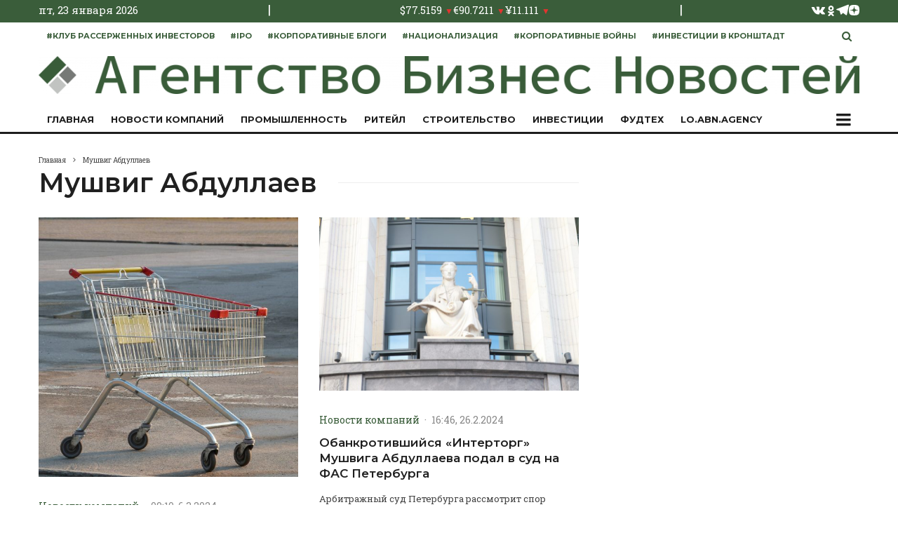

--- FILE ---
content_type: text/html; charset=UTF-8
request_url: https://abn.agency/tag/mushvig-abdullaev/
body_size: 39608
content:
<!DOCTYPE html>
<html dir="ltr" lang="ru-RU" prefix="og: https://ogp.me/ns#">
<head>
	<meta charset="UTF-8">
			<meta name="viewport" content="width=device-width, initial-scale=1">
		<link rel="profile" href="http://gmpg.org/xfn/11">
		<!---8db117b15b714ac41f302ff6bd2b7e73--->
	<meta name="theme-color" content="#3a5d3a">
	<!-- Top.Mail.Ru counter -->
	<script type="text/javascript">
		var _tmr = window._tmr || (window._tmr = []);
		_tmr.push({id: "3536220", type: "pageView", start: (new Date()).getTime()});
		(function (d, w, id) {
			if (d.getElementById(id)) return;
			var ts = d.createElement("script"); ts.type = "text/javascript"; ts.async = true; ts.id = id;
			ts.src = "https://top-fwz1.mail.ru/js/code.js";
			var f = function () {var s = d.getElementsByTagName("script")[0]; s.parentNode.insertBefore(ts, s);};
			if (w.opera == "[object Opera]") { d.addEventListener("DOMContentLoaded", f, false); } else { f(); }
		})(document, window, "tmr-code");
	</script>
	<noscript><div><img src="https://top-fwz1.mail.ru/counter?id=3536220;js=na" style="position:absolute;left:-9999px;" alt="Top.Mail.Ru" /></div></noscript>
	<!-- /Top.Mail.Ru counter -->
	<meta name="google-site-verification" content="ZYgcoCXpOgWwn78ut1nJ-yEqaZj17pZRJDs8r50lvRo" />
	<meta name="6f395a563d4e21a9aad4a8b0ecbec8df" content="">
	<script>window.yaContextCb = window.yaContextCb || []</script>
	<script src="https://yandex.ru/ads/system/context.js" async></script>
	<title>Мушвиг Абдуллаев - последние новости сегодня - Агентство Бизнес Новостей</title>

		<!-- All in One SEO Pro 4.9.0 - aioseo.com -->
	<meta name="robots" content="max-snippet:-1, max-image-preview:large, max-video-preview:-1" />
	<link rel="canonical" href="https://abn.agency/tag/mushvig-abdullaev/" />
	<meta name="generator" content="All in One SEO Pro (AIOSEO) 4.9.0" />
		<meta property="og:locale" content="ru_RU" />
		<meta property="og:site_name" content="Агентство Бизнес Новостей -" />
		<meta property="og:type" content="article" />
		<meta property="og:title" content="Мушвиг Абдуллаев - последние новости сегодня - Агентство Бизнес Новостей" />
		<meta property="og:url" content="https://abn.agency/tag/mushvig-abdullaev/" />
		<script type="application/ld+json" class="aioseo-schema">
			{"@context":"https:\/\/schema.org","@graph":[{"@type":"BreadcrumbList","@id":"https:\/\/abn.agency\/tag\/mushvig-abdullaev\/#breadcrumblist","itemListElement":[{"@type":"ListItem","@id":"https:\/\/abn.agency#listItem","position":1,"name":"\u0413\u043b\u0430\u0432\u043d\u0430\u044f \u0441\u0442\u0440\u0430\u043d\u0438\u0446\u0430","item":"https:\/\/abn.agency","nextItem":{"@type":"ListItem","@id":"https:\/\/abn.agency\/tag\/mushvig-abdullaev\/#listItem","name":"\u041c\u0443\u0448\u0432\u0438\u0433 \u0410\u0431\u0434\u0443\u043b\u043b\u0430\u0435\u0432"}},{"@type":"ListItem","@id":"https:\/\/abn.agency\/tag\/mushvig-abdullaev\/#listItem","position":2,"name":"\u041c\u0443\u0448\u0432\u0438\u0433 \u0410\u0431\u0434\u0443\u043b\u043b\u0430\u0435\u0432","previousItem":{"@type":"ListItem","@id":"https:\/\/abn.agency#listItem","name":"\u0413\u043b\u0430\u0432\u043d\u0430\u044f \u0441\u0442\u0440\u0430\u043d\u0438\u0446\u0430"}}]},{"@type":"CollectionPage","@id":"https:\/\/abn.agency\/tag\/mushvig-abdullaev\/#collectionpage","url":"https:\/\/abn.agency\/tag\/mushvig-abdullaev\/","name":"\u041c\u0443\u0448\u0432\u0438\u0433 \u0410\u0431\u0434\u0443\u043b\u043b\u0430\u0435\u0432 - \u043f\u043e\u0441\u043b\u0435\u0434\u043d\u0438\u0435 \u043d\u043e\u0432\u043e\u0441\u0442\u0438 \u0441\u0435\u0433\u043e\u0434\u043d\u044f - \u0410\u0433\u0435\u043d\u0442\u0441\u0442\u0432\u043e \u0411\u0438\u0437\u043d\u0435\u0441 \u041d\u043e\u0432\u043e\u0441\u0442\u0435\u0439","inLanguage":"ru-RU","isPartOf":{"@id":"https:\/\/abn.agency\/#website"},"breadcrumb":{"@id":"https:\/\/abn.agency\/tag\/mushvig-abdullaev\/#breadcrumblist"}},{"@type":"Organization","@id":"https:\/\/abn.agency\/#organization","name":"\u0410\u0433\u0435\u043d\u0442\u0441\u0442\u0432\u043e \u0411\u0438\u0437\u043d\u0435\u0441 \u041d\u043e\u0432\u043e\u0441\u0442\u0435\u0439","url":"https:\/\/abn.agency\/","telephone":"+78126025737","sameAs":["https:\/\/youtube.com\/channel\/UCJFz3qZEC-D75sEe3uTeCKQ","https:\/\/vk.com\/abn.agency","https:\/\/ok.ru\/group57614528741620","https:\/\/t.me\/delovayainfa","https:\/\/dzen.ru\/abn.agency"]},{"@type":"WebSite","@id":"https:\/\/abn.agency\/#website","url":"https:\/\/abn.agency\/","name":"\u0410\u0433\u0435\u043d\u0442\u0441\u0442\u0432\u043e \u0411\u0438\u0437\u043d\u0435\u0441 \u041d\u043e\u0432\u043e\u0441\u0442\u0435\u0439","alternateName":"\u0410\u0411\u041d","inLanguage":"ru-RU","publisher":{"@id":"https:\/\/abn.agency\/#organization"}}]}
		</script>
		<!-- All in One SEO Pro -->

<link rel='dns-prefetch' href='//fonts.googleapis.com' />
		<!-- This site uses the Google Analytics by MonsterInsights plugin v9.11.1 - Using Analytics tracking - https://www.monsterinsights.com/ -->
							<script src="//www.googletagmanager.com/gtag/js?id=G-8GSG317LSJ"  data-cfasync="false" data-wpfc-render="false" type="text/javascript" async></script>
			<script data-cfasync="false" data-wpfc-render="false" type="text/javascript">
				var mi_version = '9.11.1';
				var mi_track_user = true;
				var mi_no_track_reason = '';
								var MonsterInsightsDefaultLocations = {"page_location":"https:\/\/abn.agency\/tag\/mushvig-abdullaev\/"};
								if ( typeof MonsterInsightsPrivacyGuardFilter === 'function' ) {
					var MonsterInsightsLocations = (typeof MonsterInsightsExcludeQuery === 'object') ? MonsterInsightsPrivacyGuardFilter( MonsterInsightsExcludeQuery ) : MonsterInsightsPrivacyGuardFilter( MonsterInsightsDefaultLocations );
				} else {
					var MonsterInsightsLocations = (typeof MonsterInsightsExcludeQuery === 'object') ? MonsterInsightsExcludeQuery : MonsterInsightsDefaultLocations;
				}

								var disableStrs = [
										'ga-disable-G-8GSG317LSJ',
									];

				/* Function to detect opted out users */
				function __gtagTrackerIsOptedOut() {
					for (var index = 0; index < disableStrs.length; index++) {
						if (document.cookie.indexOf(disableStrs[index] + '=true') > -1) {
							return true;
						}
					}

					return false;
				}

				/* Disable tracking if the opt-out cookie exists. */
				if (__gtagTrackerIsOptedOut()) {
					for (var index = 0; index < disableStrs.length; index++) {
						window[disableStrs[index]] = true;
					}
				}

				/* Opt-out function */
				function __gtagTrackerOptout() {
					for (var index = 0; index < disableStrs.length; index++) {
						document.cookie = disableStrs[index] + '=true; expires=Thu, 31 Dec 2099 23:59:59 UTC; path=/';
						window[disableStrs[index]] = true;
					}
				}

				if ('undefined' === typeof gaOptout) {
					function gaOptout() {
						__gtagTrackerOptout();
					}
				}
								window.dataLayer = window.dataLayer || [];

				window.MonsterInsightsDualTracker = {
					helpers: {},
					trackers: {},
				};
				if (mi_track_user) {
					function __gtagDataLayer() {
						dataLayer.push(arguments);
					}

					function __gtagTracker(type, name, parameters) {
						if (!parameters) {
							parameters = {};
						}

						if (parameters.send_to) {
							__gtagDataLayer.apply(null, arguments);
							return;
						}

						if (type === 'event') {
														parameters.send_to = monsterinsights_frontend.v4_id;
							var hookName = name;
							if (typeof parameters['event_category'] !== 'undefined') {
								hookName = parameters['event_category'] + ':' + name;
							}

							if (typeof MonsterInsightsDualTracker.trackers[hookName] !== 'undefined') {
								MonsterInsightsDualTracker.trackers[hookName](parameters);
							} else {
								__gtagDataLayer('event', name, parameters);
							}
							
						} else {
							__gtagDataLayer.apply(null, arguments);
						}
					}

					__gtagTracker('js', new Date());
					__gtagTracker('set', {
						'developer_id.dZGIzZG': true,
											});
					if ( MonsterInsightsLocations.page_location ) {
						__gtagTracker('set', MonsterInsightsLocations);
					}
										__gtagTracker('config', 'G-8GSG317LSJ', {"forceSSL":"true","link_attribution":"true"} );
										window.gtag = __gtagTracker;										(function () {
						/* https://developers.google.com/analytics/devguides/collection/analyticsjs/ */
						/* ga and __gaTracker compatibility shim. */
						var noopfn = function () {
							return null;
						};
						var newtracker = function () {
							return new Tracker();
						};
						var Tracker = function () {
							return null;
						};
						var p = Tracker.prototype;
						p.get = noopfn;
						p.set = noopfn;
						p.send = function () {
							var args = Array.prototype.slice.call(arguments);
							args.unshift('send');
							__gaTracker.apply(null, args);
						};
						var __gaTracker = function () {
							var len = arguments.length;
							if (len === 0) {
								return;
							}
							var f = arguments[len - 1];
							if (typeof f !== 'object' || f === null || typeof f.hitCallback !== 'function') {
								if ('send' === arguments[0]) {
									var hitConverted, hitObject = false, action;
									if ('event' === arguments[1]) {
										if ('undefined' !== typeof arguments[3]) {
											hitObject = {
												'eventAction': arguments[3],
												'eventCategory': arguments[2],
												'eventLabel': arguments[4],
												'value': arguments[5] ? arguments[5] : 1,
											}
										}
									}
									if ('pageview' === arguments[1]) {
										if ('undefined' !== typeof arguments[2]) {
											hitObject = {
												'eventAction': 'page_view',
												'page_path': arguments[2],
											}
										}
									}
									if (typeof arguments[2] === 'object') {
										hitObject = arguments[2];
									}
									if (typeof arguments[5] === 'object') {
										Object.assign(hitObject, arguments[5]);
									}
									if ('undefined' !== typeof arguments[1].hitType) {
										hitObject = arguments[1];
										if ('pageview' === hitObject.hitType) {
											hitObject.eventAction = 'page_view';
										}
									}
									if (hitObject) {
										action = 'timing' === arguments[1].hitType ? 'timing_complete' : hitObject.eventAction;
										hitConverted = mapArgs(hitObject);
										__gtagTracker('event', action, hitConverted);
									}
								}
								return;
							}

							function mapArgs(args) {
								var arg, hit = {};
								var gaMap = {
									'eventCategory': 'event_category',
									'eventAction': 'event_action',
									'eventLabel': 'event_label',
									'eventValue': 'event_value',
									'nonInteraction': 'non_interaction',
									'timingCategory': 'event_category',
									'timingVar': 'name',
									'timingValue': 'value',
									'timingLabel': 'event_label',
									'page': 'page_path',
									'location': 'page_location',
									'title': 'page_title',
									'referrer' : 'page_referrer',
								};
								for (arg in args) {
																		if (!(!args.hasOwnProperty(arg) || !gaMap.hasOwnProperty(arg))) {
										hit[gaMap[arg]] = args[arg];
									} else {
										hit[arg] = args[arg];
									}
								}
								return hit;
							}

							try {
								f.hitCallback();
							} catch (ex) {
							}
						};
						__gaTracker.create = newtracker;
						__gaTracker.getByName = newtracker;
						__gaTracker.getAll = function () {
							return [];
						};
						__gaTracker.remove = noopfn;
						__gaTracker.loaded = true;
						window['__gaTracker'] = __gaTracker;
					})();
									} else {
										console.log("");
					(function () {
						function __gtagTracker() {
							return null;
						}

						window['__gtagTracker'] = __gtagTracker;
						window['gtag'] = __gtagTracker;
					})();
									}
			</script>
							<!-- / Google Analytics by MonsterInsights -->
		<style id='wp-img-auto-sizes-contain-inline-css' type='text/css'>
img:is([sizes=auto i],[sizes^="auto," i]){contain-intrinsic-size:3000px 1500px}
/*# sourceURL=wp-img-auto-sizes-contain-inline-css */
</style>
<style id='wp-emoji-styles-inline-css' type='text/css'>

	img.wp-smiley, img.emoji {
		display: inline !important;
		border: none !important;
		box-shadow: none !important;
		height: 1em !important;
		width: 1em !important;
		margin: 0 0.07em !important;
		vertical-align: -0.1em !important;
		background: none !important;
		padding: 0 !important;
	}
/*# sourceURL=wp-emoji-styles-inline-css */
</style>
<style id='wp-block-library-inline-css' type='text/css'>
:root{--wp-block-synced-color:#7a00df;--wp-block-synced-color--rgb:122,0,223;--wp-bound-block-color:var(--wp-block-synced-color);--wp-editor-canvas-background:#ddd;--wp-admin-theme-color:#007cba;--wp-admin-theme-color--rgb:0,124,186;--wp-admin-theme-color-darker-10:#006ba1;--wp-admin-theme-color-darker-10--rgb:0,107,160.5;--wp-admin-theme-color-darker-20:#005a87;--wp-admin-theme-color-darker-20--rgb:0,90,135;--wp-admin-border-width-focus:2px}@media (min-resolution:192dpi){:root{--wp-admin-border-width-focus:1.5px}}.wp-element-button{cursor:pointer}:root .has-very-light-gray-background-color{background-color:#eee}:root .has-very-dark-gray-background-color{background-color:#313131}:root .has-very-light-gray-color{color:#eee}:root .has-very-dark-gray-color{color:#313131}:root .has-vivid-green-cyan-to-vivid-cyan-blue-gradient-background{background:linear-gradient(135deg,#00d084,#0693e3)}:root .has-purple-crush-gradient-background{background:linear-gradient(135deg,#34e2e4,#4721fb 50%,#ab1dfe)}:root .has-hazy-dawn-gradient-background{background:linear-gradient(135deg,#faaca8,#dad0ec)}:root .has-subdued-olive-gradient-background{background:linear-gradient(135deg,#fafae1,#67a671)}:root .has-atomic-cream-gradient-background{background:linear-gradient(135deg,#fdd79a,#004a59)}:root .has-nightshade-gradient-background{background:linear-gradient(135deg,#330968,#31cdcf)}:root .has-midnight-gradient-background{background:linear-gradient(135deg,#020381,#2874fc)}:root{--wp--preset--font-size--normal:16px;--wp--preset--font-size--huge:42px}.has-regular-font-size{font-size:1em}.has-larger-font-size{font-size:2.625em}.has-normal-font-size{font-size:var(--wp--preset--font-size--normal)}.has-huge-font-size{font-size:var(--wp--preset--font-size--huge)}.has-text-align-center{text-align:center}.has-text-align-left{text-align:left}.has-text-align-right{text-align:right}.has-fit-text{white-space:nowrap!important}#end-resizable-editor-section{display:none}.aligncenter{clear:both}.items-justified-left{justify-content:flex-start}.items-justified-center{justify-content:center}.items-justified-right{justify-content:flex-end}.items-justified-space-between{justify-content:space-between}.screen-reader-text{border:0;clip-path:inset(50%);height:1px;margin:-1px;overflow:hidden;padding:0;position:absolute;width:1px;word-wrap:normal!important}.screen-reader-text:focus{background-color:#ddd;clip-path:none;color:#444;display:block;font-size:1em;height:auto;left:5px;line-height:normal;padding:15px 23px 14px;text-decoration:none;top:5px;width:auto;z-index:100000}html :where(.has-border-color){border-style:solid}html :where([style*=border-top-color]){border-top-style:solid}html :where([style*=border-right-color]){border-right-style:solid}html :where([style*=border-bottom-color]){border-bottom-style:solid}html :where([style*=border-left-color]){border-left-style:solid}html :where([style*=border-width]){border-style:solid}html :where([style*=border-top-width]){border-top-style:solid}html :where([style*=border-right-width]){border-right-style:solid}html :where([style*=border-bottom-width]){border-bottom-style:solid}html :where([style*=border-left-width]){border-left-style:solid}html :where(img[class*=wp-image-]){height:auto;max-width:100%}:where(figure){margin:0 0 1em}html :where(.is-position-sticky){--wp-admin--admin-bar--position-offset:var(--wp-admin--admin-bar--height,0px)}@media screen and (max-width:600px){html :where(.is-position-sticky){--wp-admin--admin-bar--position-offset:0px}}

/*# sourceURL=wp-block-library-inline-css */
</style><style id='wp-block-paragraph-inline-css' type='text/css'>
.is-small-text{font-size:.875em}.is-regular-text{font-size:1em}.is-large-text{font-size:2.25em}.is-larger-text{font-size:3em}.has-drop-cap:not(:focus):first-letter{float:left;font-size:8.4em;font-style:normal;font-weight:100;line-height:.68;margin:.05em .1em 0 0;text-transform:uppercase}body.rtl .has-drop-cap:not(:focus):first-letter{float:none;margin-left:.1em}p.has-drop-cap.has-background{overflow:hidden}:root :where(p.has-background){padding:1.25em 2.375em}:where(p.has-text-color:not(.has-link-color)) a{color:inherit}p.has-text-align-left[style*="writing-mode:vertical-lr"],p.has-text-align-right[style*="writing-mode:vertical-rl"]{rotate:180deg}
/*# sourceURL=https://abn.agency/wp-includes/blocks/paragraph/style.min.css */
</style>
<style id='wp-block-pullquote-inline-css' type='text/css'>
.wp-block-pullquote{box-sizing:border-box;margin:0 0 1em;overflow-wrap:break-word;padding:4em 0;text-align:center}.wp-block-pullquote blockquote,.wp-block-pullquote p{color:inherit}.wp-block-pullquote blockquote{margin:0}.wp-block-pullquote p{margin-top:0}.wp-block-pullquote p:last-child{margin-bottom:0}.wp-block-pullquote.alignleft,.wp-block-pullquote.alignright{max-width:420px}.wp-block-pullquote cite,.wp-block-pullquote footer{position:relative}.wp-block-pullquote .has-text-color a{color:inherit}.wp-block-pullquote.has-text-align-left blockquote{text-align:left}.wp-block-pullquote.has-text-align-right blockquote{text-align:right}.wp-block-pullquote.has-text-align-center blockquote{text-align:center}.wp-block-pullquote.is-style-solid-color{border:none}.wp-block-pullquote.is-style-solid-color blockquote{margin-left:auto;margin-right:auto;max-width:60%}.wp-block-pullquote.is-style-solid-color blockquote p{font-size:2em;margin-bottom:0;margin-top:0}.wp-block-pullquote.is-style-solid-color blockquote cite{font-style:normal;text-transform:none}.wp-block-pullquote :where(cite){color:inherit;display:block}
/*# sourceURL=https://abn.agency/wp-includes/blocks/pullquote/style.min.css */
</style>
<style id='wp-block-quote-inline-css' type='text/css'>
.wp-block-quote{box-sizing:border-box;overflow-wrap:break-word}.wp-block-quote.is-large:where(:not(.is-style-plain)),.wp-block-quote.is-style-large:where(:not(.is-style-plain)){margin-bottom:1em;padding:0 1em}.wp-block-quote.is-large:where(:not(.is-style-plain)) p,.wp-block-quote.is-style-large:where(:not(.is-style-plain)) p{font-size:1.5em;font-style:italic;line-height:1.6}.wp-block-quote.is-large:where(:not(.is-style-plain)) cite,.wp-block-quote.is-large:where(:not(.is-style-plain)) footer,.wp-block-quote.is-style-large:where(:not(.is-style-plain)) cite,.wp-block-quote.is-style-large:where(:not(.is-style-plain)) footer{font-size:1.125em;text-align:right}.wp-block-quote>cite{display:block}
/*# sourceURL=https://abn.agency/wp-includes/blocks/quote/style.min.css */
</style>
<style id='global-styles-inline-css' type='text/css'>
:root{--wp--preset--aspect-ratio--square: 1;--wp--preset--aspect-ratio--4-3: 4/3;--wp--preset--aspect-ratio--3-4: 3/4;--wp--preset--aspect-ratio--3-2: 3/2;--wp--preset--aspect-ratio--2-3: 2/3;--wp--preset--aspect-ratio--16-9: 16/9;--wp--preset--aspect-ratio--9-16: 9/16;--wp--preset--color--black: #000000;--wp--preset--color--cyan-bluish-gray: #abb8c3;--wp--preset--color--white: #ffffff;--wp--preset--color--pale-pink: #f78da7;--wp--preset--color--vivid-red: #cf2e2e;--wp--preset--color--luminous-vivid-orange: #ff6900;--wp--preset--color--luminous-vivid-amber: #fcb900;--wp--preset--color--light-green-cyan: #7bdcb5;--wp--preset--color--vivid-green-cyan: #00d084;--wp--preset--color--pale-cyan-blue: #8ed1fc;--wp--preset--color--vivid-cyan-blue: #0693e3;--wp--preset--color--vivid-purple: #9b51e0;--wp--preset--gradient--vivid-cyan-blue-to-vivid-purple: linear-gradient(135deg,rgb(6,147,227) 0%,rgb(155,81,224) 100%);--wp--preset--gradient--light-green-cyan-to-vivid-green-cyan: linear-gradient(135deg,rgb(122,220,180) 0%,rgb(0,208,130) 100%);--wp--preset--gradient--luminous-vivid-amber-to-luminous-vivid-orange: linear-gradient(135deg,rgb(252,185,0) 0%,rgb(255,105,0) 100%);--wp--preset--gradient--luminous-vivid-orange-to-vivid-red: linear-gradient(135deg,rgb(255,105,0) 0%,rgb(207,46,46) 100%);--wp--preset--gradient--very-light-gray-to-cyan-bluish-gray: linear-gradient(135deg,rgb(238,238,238) 0%,rgb(169,184,195) 100%);--wp--preset--gradient--cool-to-warm-spectrum: linear-gradient(135deg,rgb(74,234,220) 0%,rgb(151,120,209) 20%,rgb(207,42,186) 40%,rgb(238,44,130) 60%,rgb(251,105,98) 80%,rgb(254,248,76) 100%);--wp--preset--gradient--blush-light-purple: linear-gradient(135deg,rgb(255,206,236) 0%,rgb(152,150,240) 100%);--wp--preset--gradient--blush-bordeaux: linear-gradient(135deg,rgb(254,205,165) 0%,rgb(254,45,45) 50%,rgb(107,0,62) 100%);--wp--preset--gradient--luminous-dusk: linear-gradient(135deg,rgb(255,203,112) 0%,rgb(199,81,192) 50%,rgb(65,88,208) 100%);--wp--preset--gradient--pale-ocean: linear-gradient(135deg,rgb(255,245,203) 0%,rgb(182,227,212) 50%,rgb(51,167,181) 100%);--wp--preset--gradient--electric-grass: linear-gradient(135deg,rgb(202,248,128) 0%,rgb(113,206,126) 100%);--wp--preset--gradient--midnight: linear-gradient(135deg,rgb(2,3,129) 0%,rgb(40,116,252) 100%);--wp--preset--font-size--small: 13px;--wp--preset--font-size--medium: 20px;--wp--preset--font-size--large: 36px;--wp--preset--font-size--x-large: 42px;--wp--preset--spacing--20: 0.44rem;--wp--preset--spacing--30: 0.67rem;--wp--preset--spacing--40: 1rem;--wp--preset--spacing--50: 1.5rem;--wp--preset--spacing--60: 2.25rem;--wp--preset--spacing--70: 3.38rem;--wp--preset--spacing--80: 5.06rem;--wp--preset--shadow--natural: 6px 6px 9px rgba(0, 0, 0, 0.2);--wp--preset--shadow--deep: 12px 12px 50px rgba(0, 0, 0, 0.4);--wp--preset--shadow--sharp: 6px 6px 0px rgba(0, 0, 0, 0.2);--wp--preset--shadow--outlined: 6px 6px 0px -3px rgb(255, 255, 255), 6px 6px rgb(0, 0, 0);--wp--preset--shadow--crisp: 6px 6px 0px rgb(0, 0, 0);}:where(.is-layout-flex){gap: 0.5em;}:where(.is-layout-grid){gap: 0.5em;}body .is-layout-flex{display: flex;}.is-layout-flex{flex-wrap: wrap;align-items: center;}.is-layout-flex > :is(*, div){margin: 0;}body .is-layout-grid{display: grid;}.is-layout-grid > :is(*, div){margin: 0;}:where(.wp-block-columns.is-layout-flex){gap: 2em;}:where(.wp-block-columns.is-layout-grid){gap: 2em;}:where(.wp-block-post-template.is-layout-flex){gap: 1.25em;}:where(.wp-block-post-template.is-layout-grid){gap: 1.25em;}.has-black-color{color: var(--wp--preset--color--black) !important;}.has-cyan-bluish-gray-color{color: var(--wp--preset--color--cyan-bluish-gray) !important;}.has-white-color{color: var(--wp--preset--color--white) !important;}.has-pale-pink-color{color: var(--wp--preset--color--pale-pink) !important;}.has-vivid-red-color{color: var(--wp--preset--color--vivid-red) !important;}.has-luminous-vivid-orange-color{color: var(--wp--preset--color--luminous-vivid-orange) !important;}.has-luminous-vivid-amber-color{color: var(--wp--preset--color--luminous-vivid-amber) !important;}.has-light-green-cyan-color{color: var(--wp--preset--color--light-green-cyan) !important;}.has-vivid-green-cyan-color{color: var(--wp--preset--color--vivid-green-cyan) !important;}.has-pale-cyan-blue-color{color: var(--wp--preset--color--pale-cyan-blue) !important;}.has-vivid-cyan-blue-color{color: var(--wp--preset--color--vivid-cyan-blue) !important;}.has-vivid-purple-color{color: var(--wp--preset--color--vivid-purple) !important;}.has-black-background-color{background-color: var(--wp--preset--color--black) !important;}.has-cyan-bluish-gray-background-color{background-color: var(--wp--preset--color--cyan-bluish-gray) !important;}.has-white-background-color{background-color: var(--wp--preset--color--white) !important;}.has-pale-pink-background-color{background-color: var(--wp--preset--color--pale-pink) !important;}.has-vivid-red-background-color{background-color: var(--wp--preset--color--vivid-red) !important;}.has-luminous-vivid-orange-background-color{background-color: var(--wp--preset--color--luminous-vivid-orange) !important;}.has-luminous-vivid-amber-background-color{background-color: var(--wp--preset--color--luminous-vivid-amber) !important;}.has-light-green-cyan-background-color{background-color: var(--wp--preset--color--light-green-cyan) !important;}.has-vivid-green-cyan-background-color{background-color: var(--wp--preset--color--vivid-green-cyan) !important;}.has-pale-cyan-blue-background-color{background-color: var(--wp--preset--color--pale-cyan-blue) !important;}.has-vivid-cyan-blue-background-color{background-color: var(--wp--preset--color--vivid-cyan-blue) !important;}.has-vivid-purple-background-color{background-color: var(--wp--preset--color--vivid-purple) !important;}.has-black-border-color{border-color: var(--wp--preset--color--black) !important;}.has-cyan-bluish-gray-border-color{border-color: var(--wp--preset--color--cyan-bluish-gray) !important;}.has-white-border-color{border-color: var(--wp--preset--color--white) !important;}.has-pale-pink-border-color{border-color: var(--wp--preset--color--pale-pink) !important;}.has-vivid-red-border-color{border-color: var(--wp--preset--color--vivid-red) !important;}.has-luminous-vivid-orange-border-color{border-color: var(--wp--preset--color--luminous-vivid-orange) !important;}.has-luminous-vivid-amber-border-color{border-color: var(--wp--preset--color--luminous-vivid-amber) !important;}.has-light-green-cyan-border-color{border-color: var(--wp--preset--color--light-green-cyan) !important;}.has-vivid-green-cyan-border-color{border-color: var(--wp--preset--color--vivid-green-cyan) !important;}.has-pale-cyan-blue-border-color{border-color: var(--wp--preset--color--pale-cyan-blue) !important;}.has-vivid-cyan-blue-border-color{border-color: var(--wp--preset--color--vivid-cyan-blue) !important;}.has-vivid-purple-border-color{border-color: var(--wp--preset--color--vivid-purple) !important;}.has-vivid-cyan-blue-to-vivid-purple-gradient-background{background: var(--wp--preset--gradient--vivid-cyan-blue-to-vivid-purple) !important;}.has-light-green-cyan-to-vivid-green-cyan-gradient-background{background: var(--wp--preset--gradient--light-green-cyan-to-vivid-green-cyan) !important;}.has-luminous-vivid-amber-to-luminous-vivid-orange-gradient-background{background: var(--wp--preset--gradient--luminous-vivid-amber-to-luminous-vivid-orange) !important;}.has-luminous-vivid-orange-to-vivid-red-gradient-background{background: var(--wp--preset--gradient--luminous-vivid-orange-to-vivid-red) !important;}.has-very-light-gray-to-cyan-bluish-gray-gradient-background{background: var(--wp--preset--gradient--very-light-gray-to-cyan-bluish-gray) !important;}.has-cool-to-warm-spectrum-gradient-background{background: var(--wp--preset--gradient--cool-to-warm-spectrum) !important;}.has-blush-light-purple-gradient-background{background: var(--wp--preset--gradient--blush-light-purple) !important;}.has-blush-bordeaux-gradient-background{background: var(--wp--preset--gradient--blush-bordeaux) !important;}.has-luminous-dusk-gradient-background{background: var(--wp--preset--gradient--luminous-dusk) !important;}.has-pale-ocean-gradient-background{background: var(--wp--preset--gradient--pale-ocean) !important;}.has-electric-grass-gradient-background{background: var(--wp--preset--gradient--electric-grass) !important;}.has-midnight-gradient-background{background: var(--wp--preset--gradient--midnight) !important;}.has-small-font-size{font-size: var(--wp--preset--font-size--small) !important;}.has-medium-font-size{font-size: var(--wp--preset--font-size--medium) !important;}.has-large-font-size{font-size: var(--wp--preset--font-size--large) !important;}.has-x-large-font-size{font-size: var(--wp--preset--font-size--x-large) !important;}
:root :where(.wp-block-pullquote){font-size: 1.5em;line-height: 1.6;}
/*# sourceURL=global-styles-inline-css */
</style>

<style id='classic-theme-styles-inline-css' type='text/css'>
/*! This file is auto-generated */
.wp-block-button__link{color:#fff;background-color:#32373c;border-radius:9999px;box-shadow:none;text-decoration:none;padding:calc(.667em + 2px) calc(1.333em + 2px);font-size:1.125em}.wp-block-file__button{background:#32373c;color:#fff;text-decoration:none}
/*# sourceURL=/wp-includes/css/classic-themes.min.css */
</style>
<link rel='stylesheet' id='crcbr-frontend-css' href='https://abn.agency/wp-content/plugins/currency-rates-cbr/frontend.css?ver=1.0' type='text/css' media='all' />
<link rel='stylesheet' id='lets-review-api-css' href='https://abn.agency/wp-content/plugins/lets-review/assets/css/style-api.min.css?ver=3.4.1' type='text/css' media='all' />
<link rel='stylesheet' id='font-awesome-css' href='https://abn.agency/wp-content/plugins/lets-review/assets/fonts/fontawesome/css/fontawesome.min.css?ver=3.4.1' type='text/css' media='all' />
<link rel='stylesheet' id='font-awesome-regular-css' href='https://abn.agency/wp-content/plugins/lets-review/assets/fonts/fontawesome/css/regular.min.css?ver=3.4.1' type='text/css' media='all' />
<link rel='stylesheet' id='font-awesome-solid-css' href='https://abn.agency/wp-content/plugins/lets-review/assets/fonts/fontawesome/css/solid.min.css?ver=3.4.1' type='text/css' media='all' />
<link rel='stylesheet' id='lets-live-blog-css' href='https://abn.agency/wp-content/plugins/lets-live-blog/frontend/css/style.min.css?ver=1.2.1' type='text/css' media='all' />
<link rel='stylesheet' id='lets-live-blog-icons-css' href='https://abn.agency/wp-content/plugins/lets-live-blog/frontend/css/fonts/style.css?ver=1.2.1' type='text/css' media='all' />
<link rel='stylesheet' id='zeen-style-css' href='https://abn.agency/wp-content/themes/zeen/assets/css/style.min.css?ver=1710806813' type='text/css' media='all' />
<style id='zeen-style-inline-css' type='text/css'>
.content-bg, .block-skin-5:not(.skin-inner), .block-skin-5.skin-inner > .tipi-row-inner-style, .article-layout-skin-1.title-cut-bl .hero-wrap .meta:before, .article-layout-skin-1.title-cut-bc .hero-wrap .meta:before, .article-layout-skin-1.title-cut-bl .hero-wrap .share-it:before, .article-layout-skin-1.title-cut-bc .hero-wrap .share-it:before, .standard-archive .page-header, .skin-dark .flickity-viewport, .zeen__var__options label { background: #ffffff;}a.zeen-pin-it{position: absolute}.background.mask {background-color: transparent}.side-author__wrap .mask a {display:inline-block;height:70px}.timed-pup,.modal-wrap {position:fixed;visibility:hidden}.to-top__fixed .to-top a{background-color:#3a5d3a; color: #fff}#block-wrap-119 .tipi-row-inner-style{ ;}.site-inner { background-color: #fff; }.splitter svg g { fill: #fff; }.inline-post .block article .title { font-size: 20px;}.fontfam-1 { font-family: 'Montserrat',sans-serif!important;}input,input[type="number"],.body-f1, .quotes-f1 blockquote, .quotes-f1 q, .by-f1 .byline, .sub-f1 .subtitle, .wh-f1 .widget-title, .headings-f1 h1, .headings-f1 h2, .headings-f1 h3, .headings-f1 h4, .headings-f1 h5, .headings-f1 h6, .font-1, div.jvectormap-tip {font-family:'Montserrat',sans-serif;font-weight: 600;font-style: normal;}.fontfam-2 { font-family:'Montserrat',sans-serif!important; }input[type=submit], button, .tipi-button,.button,.wpcf7-submit,.button__back__home,.body-f2, .quotes-f2 blockquote, .quotes-f2 q, .by-f2 .byline, .sub-f2 .subtitle, .wh-f2 .widget-title, .headings-f2 h1, .headings-f2 h2, .headings-f2 h3, .headings-f2 h4, .headings-f2 h5, .headings-f2 h6, .font-2 {font-family:'Montserrat',sans-serif;font-weight: 400;font-style: normal;}.fontfam-3 { font-family:'Roboto Slab',serif!important;}.body-f3, .quotes-f3 blockquote, .quotes-f3 q, .by-f3 .byline, .sub-f3 .subtitle, .wh-f3 .widget-title, .headings-f3 h1, .headings-f3 h2, .headings-f3 h3, .headings-f3 h4, .headings-f3 h5, .headings-f3 h6, .font-3 {font-family:'Roboto Slab',serif;font-style: normal;font-weight: 400;}.tipi-row, .tipi-builder-on .contents-wrap > p { max-width: 1230px ; }.slider-columns--3 article { width: 360px }.slider-columns--2 article { width: 555px }.slider-columns--4 article { width: 262.5px }.single .site-content .tipi-row { max-width: 1230px ; }.single-product .site-content .tipi-row { max-width: 1230px ; }.date--secondary { color: #f8d92f; }.date--main { color: #f8d92f; }.global-accent-border { border-color: #3a5d3a; }.trending-accent-border { border-color: #3a5d3a; }.trending-accent-bg { border-color: #3a5d3a; }.wpcf7-submit, .tipi-button.block-loader { background: #18181e; }.wpcf7-submit:hover, .tipi-button.block-loader:hover { background: #111; }.tipi-button.block-loader { color: #fff!important; }.wpcf7-submit { background: #18181e; }.wpcf7-submit:hover { background: #111; }.global-accent-bg, .icon-base-2:hover .icon-bg, #progress { background-color: #3a5d3a; }.global-accent-text, .mm-submenu-2 .mm-51 .menu-wrap > .sub-menu > li > a { color: #3a5d3a; }body { color:#444;}.excerpt { color:#444;}.mode--alt--b .excerpt, .block-skin-2 .excerpt, .block-skin-2 .preview-classic .custom-button__fill-2 { color:#888!important;}.read-more-wrap { color:#767676;}.logo-fallback a { color:#000!important;}.site-mob-header .logo-fallback a { color:#000!important;}blockquote:not(.comment-excerpt) { color:#111;}.mode--alt--b blockquote:not(.comment-excerpt), .mode--alt--b .block-skin-0.block-wrap-quote .block-wrap-quote blockquote:not(.comment-excerpt), .mode--alt--b .block-skin-0.block-wrap-quote .block-wrap-quote blockquote:not(.comment-excerpt) span { color:#fff!important;}.byline, .byline a { color:#888;}.mode--alt--b .block-wrap-classic .byline, .mode--alt--b .block-wrap-classic .byline a, .mode--alt--b .block-wrap-thumbnail .byline, .mode--alt--b .block-wrap-thumbnail .byline a, .block-skin-2 .byline a, .block-skin-2 .byline { color:#888;}.preview-classic .meta .title, .preview-thumbnail .meta .title,.preview-56 .meta .title{ color:#202020;}h1, h2, h3, h4, h5, h6, .block-title { color:#202020;}.sidebar-widget  .widget-title { color:#111!important;}.link-color-wrap p > a, .link-color-wrap p > em a, .link-color-wrap p > strong a {
			text-decoration: underline; text-decoration-color: #588000; text-decoration-thickness: 2px; text-decoration-style:solid}.link-color-wrap a, .woocommerce-Tabs-panel--description a { color: #333; }.mode--alt--b .link-color-wrap a, .mode--alt--b .woocommerce-Tabs-panel--description a { color: #888; }.copyright, .site-footer .bg-area-inner .copyright a { color: #8e8e8e; }.link-color-wrap a:hover { color: #000; }.mode--alt--b .link-color-wrap a:hover { color: #555; }body{line-height:1.66}input[type=submit], button, .tipi-button,.button,.wpcf7-submit,.button__back__home{letter-spacing:0.03em}.sub-menu a:not(.tipi-button){letter-spacing:0.1em}.widget-title{letter-spacing:0.15em}html, body{font-size:15px}.byline{font-size:12px}input[type=submit], button, .tipi-button,.button,.wpcf7-submit,.button__back__home{font-size:11px}.excerpt{font-size:15px}.logo-fallback, .secondary-wrap .logo-fallback a{font-size:22px}.logo span{font-size:12px}.breadcrumbs{font-size:10px}.hero-meta.tipi-s-typo .title{font-size:20px}.hero-meta.tipi-s-typo .subtitle{font-size:15px}.hero-meta.tipi-m-typo .title{font-size:20px}.hero-meta.tipi-m-typo .subtitle{font-size:15px}.hero-meta.tipi-xl-typo .title{font-size:20px}.hero-meta.tipi-xl-typo .subtitle{font-size:15px}.block-html-content h1, .single-content .entry-content h1{font-size:20px}.block-html-content h2, .single-content .entry-content h2{font-size:20px}.block-html-content h3, .single-content .entry-content h3{font-size:20px}.block-html-content h4, .single-content .entry-content h4{font-size:20px}.block-html-content h5, .single-content .entry-content h5{font-size:18px}.footer-block-links{font-size:8px}blockquote, q{font-size:20px}.site-footer .copyright{font-size:12px}.footer-navigation{font-size:12px}.site-footer .menu-icons{font-size:12px}.block-title, .page-title{font-size:24px}.block-subtitle{font-size:18px}.block-col-self .preview-2 .title{font-size:22px}.block-wrap-classic .tipi-m-typo .title-wrap .title{font-size:22px}.tipi-s-typo .title, .ppl-s-3 .tipi-s-typo .title, .zeen-col--wide .ppl-s-3 .tipi-s-typo .title, .preview-1 .title, .preview-21:not(.tipi-xs-typo) .title{font-size:22px}.tipi-xs-typo .title, .tipi-basket-wrap .basket-item .title{font-size:15px}.meta .read-more-wrap{font-size:11px}.widget-title{font-size:12px}.split-1:not(.preview-thumbnail) .mask{-webkit-flex: 0 0 calc( 34% - 15px);
					-ms-flex: 0 0 calc( 34% - 15px);
					flex: 0 0 calc( 34% - 15px);
					width: calc( 34% - 15px);}.preview-thumbnail .mask{-webkit-flex: 0 0 65px;
					-ms-flex: 0 0 65px;
					flex: 0 0 65px;
					width: 65px;}.footer-lower-area{padding-top:40px}.footer-lower-area{padding-bottom:40px}.footer-upper-area{padding-bottom:40px}.footer-upper-area{padding-top:40px}.footer-widget-wrap{padding-bottom:40px}.footer-widget-wrap{padding-top:40px}.tipi-button-cta-header{font-size:12px}.tipi-button.block-loader, .wpcf7-submit, .mc4wp-form-fields button { font-weight: 700;}.main-navigation .horizontal-menu, .main-navigation .menu-item, .main-navigation .menu-icon .menu-icon--text,  .main-navigation .tipi-i-search span { font-weight: 700;}.secondary-wrap .menu-secondary li, .secondary-wrap .menu-item, .secondary-wrap .menu-icon .menu-icon--text {font-weight: 700;}.footer-lower-area, .footer-lower-area .menu-item, .footer-lower-area .menu-icon span {font-weight: 700;}.widget-title {font-weight: 700!important;}input[type=submit], button, .tipi-button,.button,.wpcf7-submit,.button__back__home{ text-transform: uppercase; }.entry-title{ text-transform: none; }.logo-fallback{ text-transform: none; }.block-wrap-slider .title-wrap .title{ text-transform: none; }.block-wrap-grid .title-wrap .title, .tile-design-4 .meta .title-wrap .title{ text-transform: none; }.block-wrap-classic .title-wrap .title{ text-transform: none; }.block-title{ text-transform: none; }.meta .excerpt .read-more{ text-transform: uppercase; }.preview-grid .read-more{ text-transform: uppercase; }.block-subtitle{ text-transform: none; }.byline{ text-transform: none; }.widget-title{ text-transform: none; }.main-navigation .menu-item, .main-navigation .menu-icon .menu-icon--text{ text-transform: uppercase; }.secondary-navigation, .secondary-wrap .menu-icon .menu-icon--text{ text-transform: uppercase; }.footer-lower-area .menu-item, .footer-lower-area .menu-icon span{ text-transform: uppercase; }.sub-menu a:not(.tipi-button){ text-transform: none; }.site-mob-header .menu-item, .site-mob-header .menu-icon span{ text-transform: uppercase; }.single-content .entry-content h1, .single-content .entry-content h2, .single-content .entry-content h3, .single-content .entry-content h4, .single-content .entry-content h5, .single-content .entry-content h6, .meta__full h1, .meta__full h2, .meta__full h3, .meta__full h4, .meta__full h5, .bbp__thread__title{ text-transform: none; }.mm-submenu-2 .mm-11 .menu-wrap > *, .mm-submenu-2 .mm-31 .menu-wrap > *, .mm-submenu-2 .mm-21 .menu-wrap > *, .mm-submenu-2 .mm-51 .menu-wrap > *  { border-top: 3px solid transparent; }.separation-border { margin-bottom: 30px; }.load-more-wrap-1 { padding-top: 30px; }.block-wrap-classic .inf-spacer + .block:not(.block-62) { margin-top: 30px; }.block-title-wrap-style .block-title:after, .block-title-wrap-style .block-title:before { border-top: 1px #eee solid;}@media only screen and (max-width: 480px) {.separation-border { margin-bottom: 30px;}}.sidebar-wrap .sidebar { padding-right: 30px; padding-left: 30px; padding-top:0px; padding-bottom:0px; }.sidebar-left .sidebar-wrap .sidebar { padding-right: 30px; padding-left: 30px; }@media only screen and (min-width: 481px) {}@media only screen and (max-width: 767px) {.mobile__design--side .mask {
		width: calc( 34% - 15px);
	}}@media only screen and (min-width: 768px) {input[type=submit], button, .tipi-button,.button,.wpcf7-submit,.button__back__home{letter-spacing:0.09em}.hero-meta.tipi-s-typo .title{font-size:30px}.hero-meta.tipi-s-typo .subtitle{font-size:18px}.hero-meta.tipi-m-typo .title{font-size:30px}.hero-meta.tipi-m-typo .subtitle{font-size:18px}.hero-meta.tipi-xl-typo .title{font-size:30px}.hero-meta.tipi-xl-typo .subtitle{font-size:18px}.block-html-content h1, .single-content .entry-content h1{font-size:30px}.block-html-content h2, .single-content .entry-content h2{font-size:30px}.block-html-content h3, .single-content .entry-content h3{font-size:24px}.block-html-content h4, .single-content .entry-content h4{font-size:24px}blockquote, q{font-size:25px}.main-navigation, .main-navigation .menu-icon--text{font-size:12px}.sub-menu a:not(.tipi-button){font-size:12px}.main-navigation .menu-icon, .main-navigation .trending-icon-solo{font-size:12px}.secondary-wrap-v .standard-drop>a,.secondary-wrap, .secondary-wrap a, .secondary-wrap .menu-icon--text{font-size:11px}.secondary-wrap .menu-icon, .secondary-wrap .menu-icon a, .secondary-wrap .trending-icon-solo{font-size:13px}.layout-side-info .details{width:130px;float:left}.title-contrast .hero-wrap { height: calc( 100vh - 110px ); }.tipi-xs-typo .byline  { font-size: 9px; }.tipi-s-typo .title, .ppl-s-3 .tipi-s-typo .title, .zeen-col--wide .ppl-s-3 .tipi-s-typo .title, .preview-1 .title, .preview-21:not(.tipi-xs-typo) .title  { line-height: 1.3333;}.preview-grid.tipi-s-typo .title { font-size: 20px; }.zeen-col--narrow .block-wrap-classic .tipi-m-typo .title-wrap .title { font-size: 18px; }.mode--alt--b .footer-widget-area:not(.footer-widget-area-1) + .footer-lower-area { border-top:1px #333333 solid ; }.footer-widget-wrap { border-right:1px #333333 solid ; }.footer-widget-wrap .widget_search form, .footer-widget-wrap select { border-color:#333333; }.footer-widget-wrap .zeen-widget { border-bottom:1px #333333 solid ; }.footer-widget-wrap .zeen-widget .preview-thumbnail { border-bottom-color: #333333;}.secondary-wrap .menu-padding, .secondary-wrap .ul-padding > li > a {
			padding-top: 10px;
			padding-bottom: 10px;
		}}@media only screen and (min-width: 1240px) {.hero-l .single-content {padding-top: 45px}.align-fs .contents-wrap .video-wrap, .align-fs-center .aligncenter.size-full, .align-fs-center .wp-caption.aligncenter .size-full, .align-fs-center .tiled-gallery, .align-fs .alignwide { width: 1170px; }.align-fs .contents-wrap .video-wrap { height: 658px; }.has-bg .align-fs .contents-wrap .video-wrap, .has-bg .align-fs .alignwide, .has-bg .align-fs-center .aligncenter.size-full, .has-bg .align-fs-center .wp-caption.aligncenter .size-full, .has-bg .align-fs-center .tiled-gallery { width: 1230px; }.has-bg .align-fs .contents-wrap .video-wrap { height: 691px; }html, body{font-size:18px}.byline{font-size:14px}.excerpt{font-size:13px}.logo-fallback, .secondary-wrap .logo-fallback a{font-size:25px}.hero-meta.tipi-s-typo .title{font-size:31px}.hero-meta.tipi-m-typo .title{font-size:35px}.block-html-content h1, .single-content .entry-content h1{font-size:40px}.block-html-content h2, .single-content .entry-content h2{font-size:28px}.block-html-content h3, .single-content .entry-content h3{font-size:21px}.block-html-content h4, .single-content .entry-content h4{font-size:20px}.footer-block-links{font-size:12px}.main-navigation, .main-navigation .menu-icon--text{font-size:13px}.secondary-wrap .menu-icon, .secondary-wrap .menu-icon a, .secondary-wrap .trending-icon-solo{font-size:15px}.block-title, .page-title{font-size:38px}.block-subtitle{font-size:20px}.block-col-self .preview-2 .title{font-size:42px}.block-wrap-classic .tipi-m-typo .title-wrap .title{font-size:20px}.tipi-s-typo .title, .ppl-s-3 .tipi-s-typo .title, .zeen-col--wide .ppl-s-3 .tipi-s-typo .title, .preview-1 .title, .preview-21:not(.tipi-xs-typo) .title{font-size:17px}.tipi-xs-typo .title, .tipi-basket-wrap .basket-item .title{font-size:12px}.meta .read-more-wrap{font-size:12px}.split-1:not(.preview-thumbnail) .mask{-webkit-flex: 0 0 calc( 50% - 15px);
					-ms-flex: 0 0 calc( 50% - 15px);
					flex: 0 0 calc( 50% - 15px);
					width: calc( 50% - 15px);}.footer-lower-area{padding-top:90px}.footer-lower-area{padding-bottom:90px}.footer-upper-area{padding-bottom:50px}.footer-upper-area{padding-top:50px}.footer-widget-wrap{padding-bottom:50px}.footer-widget-wrap{padding-top:50px}}.main-menu-bar-color-1 .current-menu-item > a, .main-menu-bar-color-1 .menu-main-menu > .dropper.active:not(.current-menu-item) > a { background-color: #3a5d3a;}.cats .cat-with-bg, .byline-1 .comments { font-size:0.8em; }.site-header a { color: #111; }.site-skin-3.content-subscribe, .site-skin-3.content-subscribe .subtitle, .site-skin-3.content-subscribe input, .site-skin-3.content-subscribe h2 { color: #fff; } .site-skin-3.content-subscribe input[type="email"] { border-color: #fff; }.footer-widget-wrap .widget_search form { border-color:#333; }.content-area .zeen-widget { padding:30px 0px 30px; }.grid-image-1 .mask-overlay { background-color: #1a1d1e ; }.with-fi.preview-grid,.with-fi.preview-grid .byline,.with-fi.preview-grid .subtitle, .with-fi.preview-grid a { color: #fff; }.preview-grid .mask-overlay { opacity: 0.2 ; }@media (pointer: fine) {.preview-grid:hover .mask-overlay { opacity: 0.6 ; }}.slider-image-1 .mask-overlay { background-color: #1a1d1e ; }.with-fi.preview-slider-overlay,.with-fi.preview-slider-overlay .byline,.with-fi.preview-slider-overlay .subtitle, .with-fi.preview-slider-overlay a { color: #fff; }.preview-slider-overlay .mask-overlay { opacity: 0.2 ; }@media (pointer: fine) {.preview-slider-overlay:hover .mask-overlay { opacity: 0.6 ; }}.site-footer .footer-widget-bg-area, .site-footer .footer-widget-bg-area .woo-product-rating span, .site-footer .footer-widget-bg-area .stack-design-3 .meta { background-color: #272727; }.site-footer .footer-widget-bg-area .background { background-image: none; opacity: 1; }.site-footer .footer-widget-bg-area .block-skin-0 .tipi-arrow { color:#dddede; border-color:#dddede; }.site-footer .footer-widget-bg-area .block-skin-0 .tipi-arrow i:after{ background:#dddede; }.site-footer .footer-widget-bg-area,.site-footer .footer-widget-bg-area .byline,.site-footer .footer-widget-bg-area a,.site-footer .footer-widget-bg-area .widget_search form *,.site-footer .footer-widget-bg-area h3,.site-footer .footer-widget-bg-area .widget-title { color:#dddede; }.site-footer .footer-widget-bg-area .tipi-spin.tipi-row-inner-style:before { border-color:#dddede; }.main-navigation, .main-navigation .menu-icon--text { color: #1e1e1e; }.main-navigation .horizontal-menu>li>a { padding-left: 12px; padding-right: 12px; }.main-navigation-border { border-bottom:1px #f7f7f7 solid ; }.main-navigation-border .drop-search { border-top:1px #f7f7f7 solid ; }#progress {bottom: 0;height: 1px; }.sticky-menu-2:not(.active) #progress  { bottom: -1px;  }.main-navigation .horizontal-menu .drop, .main-navigation .horizontal-menu > li > a, .date--main {
			padding-top: 5px;
			padding-bottom: 5px;
		}.site-mob-header .menu-icon { font-size: 13px; }.secondary-wrap-v .standard-drop>a,.secondary-wrap, .secondary-wrap a, .secondary-wrap .menu-icon--text { color: #3a5d3a; }.secondary-wrap .menu-secondary > li > a, .secondary-icons li > a { padding-left: 11px; padding-right: 11px; }.mc4wp-form-fields input[type=submit], .mc4wp-form-fields button, #subscribe-submit input[type=submit], .subscribe-wrap input[type=submit] {color: #fff;background-color: #121212;}.site-mob-header:not(.site-mob-header-11) .header-padding .logo-main-wrap, .site-mob-header:not(.site-mob-header-11) .header-padding .icons-wrap a, .site-mob-header-11 .header-padding {
		padding-top: 10px;
		padding-bottom: 10px;
	}.site-header .header-padding {
		padding-top:10px;
		padding-bottom:20px;
	}@media only screen and (min-width: 768px){.tipi-m-0 {display: none}}
/*# sourceURL=zeen-style-inline-css */
</style>
<link rel='stylesheet' id='zeen-child-style-css' href='https://abn.agency/wp-content/themes/zeen-child/style.css?ver=4.3.1' type='text/css' media='all' />
<link rel='stylesheet' id='zeen-fonts-css' href='https://fonts.googleapis.com/css?family=Montserrat%3A600%2Citalic%2C400%7CMontserrat%3A400%2C700%7CRoboto+Slab%3A400%2C700&#038;subset=latin&#038;display=swap' type='text/css' media='all' />
<link rel='stylesheet' id='photoswipe-css' href='https://abn.agency/wp-content/themes/zeen/assets/css/photoswipe.min.css?ver=4.1.3' type='text/css' media='all' />
<link rel='stylesheet' id='lets-social-count-css' href='https://abn.agency/wp-content/plugins/lets-social-count/assets/css/style.min.css?ver=1.2.0' type='text/css' media='all' />
<script type="text/javascript" src="https://abn.agency/wp-content/plugins/google-analytics-for-wordpress/assets/js/frontend-gtag.min.js?ver=9.11.1" id="monsterinsights-frontend-script-js" async="async" data-wp-strategy="async"></script>
<script data-cfasync="false" data-wpfc-render="false" type="text/javascript" id='monsterinsights-frontend-script-js-extra'>/* <![CDATA[ */
var monsterinsights_frontend = {"js_events_tracking":"true","download_extensions":"doc,pdf,ppt,zip,xls,docx,pptx,xlsx,png,jpg,jpeg,bmp","inbound_paths":"[]","home_url":"https:\/\/abn.agency","hash_tracking":"false","v4_id":"G-8GSG317LSJ"};/* ]]> */
</script>
<script type="text/javascript" src="https://abn.agency/wp-includes/js/jquery/jquery.min.js?ver=3.7.1" id="jquery-core-js"></script>
<script type="text/javascript" src="https://abn.agency/wp-includes/js/jquery/jquery-migrate.min.js?ver=3.4.1" id="jquery-migrate-js"></script>
<link rel="https://api.w.org/" href="https://abn.agency/wp-json/" /><link rel="alternate" title="JSON" type="application/json" href="https://abn.agency/wp-json/wp/v2/tags/119" /><link rel="EditURI" type="application/rsd+xml" title="RSD" href="https://abn.agency/xmlrpc.php?rsd" />
<meta name="generator" content="WordPress 6.9" />
<link rel="preload" type="font/woff2" as="font" href="https://abn.agency/wp-content/themes/zeen/assets/css/tipi/tipi.woff2?9oa0lg" crossorigin="anonymous"><link rel="dns-prefetch" href="//fonts.googleapis.com"><link rel="preconnect" href="https://fonts.gstatic.com/" crossorigin="anonymous">		<!--
	<meta property="og:title" content="Агентство Бизнес Новостей">
	<meta property="og:description" content="">
	<meta property="og:image" content="https://abn.agency/wp-content/uploads/2025/06/cropped-image31.png">
	<meta property="og:url" content="https://abn.agency/2024/03/06/kreditory-obankrotivshegosya-intertorga-abdullaeva-soberutsya-vmeste/">
	<meta name="twitter:card" content="summary_large_image">
	<meta property="og:site_name" content="Агентство Бизнес Новостей">
	<meta property="og:type" content="website">
-->
	<link rel="icon" href="https://abn.agency/wp-content/uploads/2025/06/cropped-image31-32x32.png" sizes="32x32" />
<link rel="icon" href="https://abn.agency/wp-content/uploads/2025/06/cropped-image31-192x192.png" sizes="192x192" />
<link rel="apple-touch-icon" href="https://abn.agency/wp-content/uploads/2025/06/cropped-image31-180x180.png" />
<meta name="msapplication-TileImage" content="https://abn.agency/wp-content/uploads/2025/06/cropped-image31-270x270.png" />
		<style type="text/css" id="wp-custom-css">
			#menu-sluzhebnoe{
	text-align: left;
	margin-left: 10px;
}

.block-css-78249 .block-title span, .block-css-54055 .block-title span{
	color: #577f05;
}

.block-css-61326 .stack-1 .byline-2{
	margin-top: 10px;
}

.block-css-79228 .title{
	line-height: 1.2 !important;
	font-size: 16px !important;
}

.block-css-79228 .excerpt{
	padding-top: 5px;
}

.block-css-79228 .img-ani-base .mask{
	height: 140px
}

.layout-side-info article>.breadcrumbs-wrap{
	padding-left: 0px;
}

.logo-menu-wrap-placeholder{
	display: none;
}

.single-content{
	padding-top: 10px;
}

.tipi-s-typo .title-wrap:first-of-type .title{
	padding-top: 0px;
}

.title-above .meta-wrap{
	padding-bottom: 15px;
}

.tipi-s-typo .byline-3{
	padding-top: 0px;
}

.breadcrumbs{
	padding: 5px 0;
}

.hero-wrap .caption{
	position: relative;
	padding: 5px 0;
  margin: 0;
}

.title-above.hero-s .hero-wrap{
	margin-bottom: 10px;
}

.footer-lower-area .tipi-row{
	flex-direction: column-reverse;
}

#wp-calendar{
	width: 100%;
}

.secondary-navigation{
	display: flex;
}

.zeen-col--narrow .block-css-57968 .tipi-s-typo.preview-1 .title {
	font-size: 17px;
}

.current_date_ru {
	font-size: 15px;
}

.block-da-header_top {
    padding: 0 0 5px;
    background-color: #3a5d3a;
		color: #fff;
}

.title-beneath .meta-wrap {
    padding-bottom: 0;
}

.entry-content > .byline.byline-3 {
	margin-bottom: 0;
}

.secondary-navigation {
	width: 100%;
  justify-content: space-between;
}

.before-top-header {
	display: flex;
  align-items: center;
  justify-content: space-between;
	max-width: 1170px;
	margin: 0 auto;
}

.before-top-header #menu-social {
	gap: 20px;
}

.mob-menu-wrap #menu-social {
	gap: 20px;
}

.mob-menu-wrap #menu-social .tipi-i-dzen svg g path:nth-child(2) {
	fill: #fff;
}

@media (max-width: 768px) {
.crcbr-rates div:nth-child(3), .before-top-header #menu-social, .before-top-header .separator:nth-child(4) {
        display: none;
    }
	.before-top-header {
		    justify-content: space-around;
	}
	.crcbr-rates {
  justify-content: center;
}
}		</style>
		<style id='zeen-mm-style-inline-css' type='text/css'>
.main-menu-bar-color-3 .menu-main-menu .menu-item-318700.drop-it > a:before { border-bottom-color: #3a5d3a;}.main-navigation .menu-item-318700 .menu-wrap > * { border-top-color: #3a5d3a!important; }
.main-menu-bar-color-3 .menu-main-menu .menu-item-322520.drop-it > a:before { border-bottom-color: #3a5d3a;}.main-navigation .menu-item-322520 .menu-wrap > * { border-top-color: #3a5d3a!important; }
.main-menu-bar-color-3 .menu-main-menu .menu-item-299061.drop-it > a:before { border-bottom-color: #3a5d3a;}.main-navigation .menu-item-299061 .menu-wrap > * { border-top-color: #3a5d3a!important; }
.main-menu-bar-color-3 .menu-main-menu .menu-item-332750.drop-it > a:before { border-bottom-color: #3a5d3a;}.main-navigation .menu-item-332750 .menu-wrap > * { border-top-color: #3a5d3a!important; }
.main-menu-bar-color-3 .menu-main-menu .menu-item-175064.drop-it > a:before { border-bottom-color: #3a5d3a;}.main-navigation .menu-item-175064 .menu-wrap > * { border-top-color: #3a5d3a!important; }
.main-menu-bar-color-3 .menu-main-menu .menu-item-337638.drop-it > a:before { border-bottom-color: #3a5d3a;}.main-navigation .menu-item-337638 .menu-wrap > * { border-top-color: #3a5d3a!important; }
.main-menu-bar-color-3 .menu-main-menu .menu-item-5065.drop-it > a:before { border-bottom-color: #3a5d3a;}.main-navigation .menu-item-5065 .menu-wrap > * { border-top-color: #3a5d3a!important; }
.main-menu-bar-color-3 .menu-main-menu .menu-item-5066.drop-it > a:before { border-bottom-color: #3a5d3a;}.main-navigation .menu-item-5066 .menu-wrap > * { border-top-color: #3a5d3a!important; }
.main-menu-bar-color-3 .menu-main-menu .menu-item-5067.drop-it > a:before { border-bottom-color: #3a5d3a;}.main-navigation .menu-item-5067 .menu-wrap > * { border-top-color: #3a5d3a!important; }
.main-menu-bar-color-3 .menu-main-menu .menu-item-5072.drop-it > a:before { border-bottom-color: #3a5d3a;}.main-navigation .menu-item-5072 .menu-wrap > * { border-top-color: #3a5d3a!important; }
.main-menu-bar-color-3 .menu-main-menu .menu-item-5069.drop-it > a:before { border-bottom-color: #3a5d3a;}.main-navigation .menu-item-5069 .menu-wrap > * { border-top-color: #3a5d3a!important; }
.main-menu-bar-color-3 .menu-main-menu .menu-item-5068.drop-it > a:before { border-bottom-color: #3a5d3a;}.main-navigation .menu-item-5068 .menu-wrap > * { border-top-color: #3a5d3a!important; }
.main-menu-bar-color-3 .menu-main-menu .menu-item-335946.drop-it > a:before { border-bottom-color: #3a5d3a;}.main-navigation .menu-item-335946 .menu-wrap > * { border-top-color: #3a5d3a!important; }
.main-menu-bar-color-3 .menu-main-menu .menu-item-342949.drop-it > a:before { border-bottom-color: #3a5d3a;}.main-navigation .menu-item-342949 .menu-wrap > * { border-top-color: #3a5d3a!important; }
/*# sourceURL=zeen-mm-style-inline-css */
</style>
</head>
<body class="archive tag tag-mushvig-abdullaev tag-119 wp-theme-zeen wp-child-theme-zeen-child headings-f1 body-f3 sub-f1 quotes-f1 by-f3 wh-f2 to-top__fixed block-titles-big ipl-separated block-titles-mid-1 menu-no-color-hover grids-spacing-0 mob-fi-tall excerpt-mob-off skin-light read-more-fade single-sticky-spin footer-widgets-text-white site-mob-menu-a-4 site-mob-menu-1 mm-submenu-2 main-menu-logo-1 body-header-style-2 byline-font-2">
		<!-- Yandex.Metrika counter -->
	<script type="text/javascript" >
	   (function(m,e,t,r,i,k,a){m[i]=m[i]||function(){(m[i].a=m[i].a||[]).push(arguments)};
	   m[i].l=1*new Date();
	   for (var j = 0; j < document.scripts.length; j++) {if (document.scripts[j].src === r) { return; }}
	   k=e.createElement(t),a=e.getElementsByTagName(t)[0],k.async=1,k.src=r,a.parentNode.insertBefore(k,a)})
	   (window, document, "script", "https://mc.yandex.ru/metrika/tag.js", "ym");

	   ym(95151010, "init", {
			clickmap:true,
			trackLinks:true,
			accurateTrackBounce:true,
			webvisor:true
	   });
	</script>
	<noscript><div><img src="https://mc.yandex.ru/watch/95151010" style="position:absolute; left:-9999px;" alt="" /></div></noscript>
	<!-- /Yandex.Metrika counter -->
	<!-- Yandex.RTB -->
	<script>window.yaContextCb=window.yaContextCb||[]</script>
	<script src="https://yandex.ru/ads/system/context.js" async></script>
	<script src="https://image.sendsay.ru/app/js/forms/forms.min.js"></script><script type="text/javascript">SENDSAY.activatePopup("https://sendsay.ru/form/x_1710428442311583/1/");</script>
	<!-- advertronic -->
	<link rel="preconnect" href="https://cdn.advertronic.io">
	<link rel="preload" href="https://cdn.advertronic.io/b/ab6a0cde-6948-47da-ac20-149d84c360bf.json" as="fetch" type="application/json" crossorigin>
	<script src="https://cdn.advertronic.io/j/s.js" type="module" async></script>
	<script>
	(window.advertronic = window.advertronic || {cmd:[]}).cmd.push({
		init:{userId: 'ab6a0cde-6948-47da-ac20-149d84c360bf'}
	});
	</script>
	<!--/ advertronic -->
	<!-- Top100 (Kraken) Counter -->
	<script>
		(function (w, d, c) {
			(w[c] = w[c] || []).push(function() {
				var options = {
					project: 7729734,
				};
				try {
					w.top100Counter = new top100(options);
				} catch(e) { }
			});
			var n = d.getElementsByTagName("script")[0],
				s = d.createElement("script"),
				f = function () { n.parentNode.insertBefore(s, n); };
			s.type = "text/javascript";
			s.async = true;
			s.src =
				(d.location.protocol == "https:" ? "https:" : "http:") +
				"//st.top100.ru/top100/top100.js";

			if (w.opera == "[object Opera]") {
				d.addEventListener("DOMContentLoaded", f, false);
			} else { f(); }
		})(window, document, "_top100q");
	</script>
	<noscript>
		<img src="//counter.rambler.ru/top100.cnt?pid=7729734" alt="Топ-100" />
	</noscript>
	<!-- END Top100 (Kraken) Counter -->
	<!-- Google Tag Manager (noscript) -->
	<noscript><iframe src="https://www.googletagmanager.com/ns.html?id=GTM-M834BDN5"
	height="0" width="0" style="display:none;visibility:hidden"></iframe></noscript>
	<!-- End Google Tag Manager (noscript) -->
	<div id="page" class="site">
		<noindex><div class="block-da-1 block-da block-da-header_top clearfix"><div class="before-top-header"><span class="current_date_ru">пт, 23 января 2026</span> <span class="separator">|</span> <div class="crcbr-rates crcbr-layout-row"><div class="crcbr-item"><div class="crcbr-item-main"><span class="crcbr-symbol">$</span> <span class="crcbr-value">77.5159</span> <span class="crcbr-arrow crcbr-down">▼</span></div></div><div class="crcbr-item"><div class="crcbr-item-main"><span class="crcbr-symbol">€</span> <span class="crcbr-value">90.7211</span> <span class="crcbr-arrow crcbr-down">▼</span></div></div><div class="crcbr-item"><div class="crcbr-item-main"><span class="crcbr-symbol">¥</span> <span class="crcbr-value">11.111</span> <span class="crcbr-arrow crcbr-down">▼</span></div></div></div> <span class="separator">|</span>  <ul id="menu-social"
    class="menu-secondary horizontal-menu tipi-flex-eq-height menu-secondary ul-padding row font-3">

    <!-- VK -->
    <li class="menu-icon menu-icon-style-1 menu-icon-vk">
        <a href="https://vk.com/abn.agency"
           data-title="VK"
           class="tipi-i-vk tipi-tip tipi-tip-move"
           rel="noopener"
           aria-label="VK"
           target="_blank"></a>
    </li>

    <!-- OK -->
    <li class="menu-icon menu-icon-style-1 menu-icon-ok">
        <a href="https://ok.ru/group57614528741620"
           data-title="OK"
           class="tipi-i-ok tipi-tip tipi-tip-move"
           rel="noopener"
           aria-label="OK"
           target="_blank"
           style="display: inline-block; width: 15px; height: 15px;">

            <svg xmlns="http://www.w3.org/2000/svg"
                 width="15" height="15"
                 viewBox="0 0 1258.2 2174.7"
                 aria-hidden="true">
                <path fill="currentColor"
                      d="M629.9,1122.4c310-0.1,561.1-251.5,561-561.4c-0.1-310-251.5-561.1-561.4-561S68.4,251.5,68.5,561.4
                      C68.9,871.2,320.1,1122.2,629.9,1122.4 M629.9,329c128.4,0,232.5,104.1,232.5,232.5S758.3,793.9,629.9,793.9
                      S397.4,689.8,397.4,561.4C397.6,433.1,501.6,329.1,629.9,329L629.9,329z M856.8,1580.3c115.5-26.2,225.7-71.9,326-135
                      c76.4-49.3,98.4-151.1,49.1-227.5c-48.5-75.2-148.3-97.9-224.5-51c-231.1,144.5-524.5,144.5-755.6,0
                      c-76.7-48.1-178-25.1-226.3,51.5c-48.5,76.7-25.7,178.3,51.1,226.8c0,0,0.1,0.1,0.2,0.1c100.2,63,210.4,108.7,325.8,135
                      L88.8,1894c-62.5,66-59.6,170.2,6.5,232.7c63.5,60,162.7,60,226.2,0l308.2-308.4l308.4,308.4c64.2,64.1,168.1,64.1,232.3,0
                      c64.1-64.2,64.1-168.1,0-232.3L856.8,1580.3z"/>
            </svg>

        </a>
    </li>

    <!-- Telegram -->
    <li class="menu-icon menu-icon-style-1 menu-icon-telegram">
        <a href="https://t.me/delovayainfa"
           data-title="Telegram"
           class="tipi-i-telegram tipi-tip tipi-tip-move"
           rel="noopener"
           aria-label="Telegram"
           target="_blank"></a>
    </li>

    <!-- Dzen -->
    <li class="menu-icon menu-icon-style-1 menu-icon-dzen">
        <a href="https://dzen.ru/abn.agency"
           data-title="Dzen"
           class="tipi-i-dzen tipi-tip tipi-tip-move"
           rel="noopener"
           aria-label="Dzen"
           target="_blank">

            <svg xmlns="http://www.w3.org/2000/svg"
                 width="15" height="15"
                 viewBox="0 0 169 169" fill="none">
                <g clip-path="url(#clip0)">
                    <path fill="currentColor"
                          d="M84.0337 168.01H84.7036C118.068 168.01 137.434 164.651 151.152 151.333C165.139 137.206 168.369 117.709 168.369 84.4749V83.5351C168.369 50.311 165.139 30.9445 151.152 16.677C137.444 3.3594 117.938 0 84.7136 0H84.0437C50.6797 0 31.3031 3.3594 17.5856 16.677C3.59808 30.8045 0.368652 50.311 0.368652 83.5351V84.4749C0.368652 117.699 3.59808 137.066 17.5856 151.333C31.1732 164.651 50.6797 168.01 84.0337 168.01Z"/>
                    <path fill="#3a5d3a"
                          d="M148.369 82.7304C148.369 82.0906 147.849 81.5608 147.209 81.5308C124.246 80.661 110.271 77.732 100.494 67.955C90.6967 58.1581 87.7776 44.1724 86.9079 21.1596C86.8879 20.5198 86.358 20 85.7082 20H83.0291C82.3893 20 81.8594 20.5198 81.8295 21.1596C80.9597 44.1624 78.0406 58.1581 68.2437 67.955C58.4568 77.742 44.4911 80.661 21.5283 81.5308C20.8885 81.5508 20.3687 82.0806 20.3687 82.7304V85.4096C20.3687 86.0494 20.8885 86.5792 21.5283 86.6092C44.4911 87.4789 58.4667 90.408 68.2437 100.185C78.0206 109.962 80.9397 123.908 81.8195 146.83C81.8394 147.47 82.3693 147.99 83.0191 147.99H85.7082C86.348 147.99 86.8779 147.47 86.9079 146.83C87.7876 123.908 90.7067 109.962 100.484 100.185C110.271 90.398 124.236 87.4789 147.199 86.6092C147.839 86.5892 148.359 86.0594 148.359 85.4096V82.7304H148.369Z"/>
                </g>
                <defs>
                    <clipPath id="clip0">
                        <rect width="168.04" height="168.04" />
                    </clipPath>
                </defs>
            </svg>

        </a>
    </li>

</ul></div></div></noindex><div id="mob-line" class="tipi-m-0"></div><header id="mobhead" class="site-header-block site-mob-header tipi-m-0 site-mob-header-2 site-mob-menu-1 sticky-menu-mob sticky-menu-1 sticky-top site-skin-1 site-img-1"><div class="bg-area stickyable header-padding tipi-row tipi-vertical-c">
	<div class="logo-main-wrap logo-mob-wrap tipi-vertical-c">
		<div class="logo logo-mobile"><a href="https://abn.agency" data-pin-nopin="true"><span class="logo-img"><img src="https://abn.agency/wp-content/uploads/2025/06/image3-scaled.png" alt="" srcset="https://abn.agency/wp-content/uploads/2025/06/image3-scaled.png 2x" width="2560" height="118"></span></a></div>	</div>
	<ul class="menu-right icons-wrap tipi-vertical-c">
		
				
	
			
				
	
			<li class="menu-icon menu-icon-style-1 menu-icon-search"><a href="#" class="tipi-i-search modal-tr tipi-tip tipi-tip-move" data-title="Поиск" data-type="search"></a></li>
				
	
			
				
	
			
				
			<li class="menu-icon menu-icon-mobile-slide"><a href="#" class="mob-tr-open" data-target="slide-menu"><i class="tipi-i-menu-mob" aria-hidden="true"></i></a></li>
	
		</ul>
	<div class="background mask"></div></div>
</header><!-- .site-mob-header -->		<div class="site-inner">
			<div id="secondary-wrap" class="secondary-wrap tipi-xs-0 clearfix font-2 mm-ani-0 secondary-menu-skin-1 secondary-menu-width-1"><div class="menu-bg-area"><div class="menu-content-wrap clearfix tipi-vertical-c tipi-row">	<nav id="secondary-navigation" class="secondary-navigation rotatable tipi-xs-0">
		<ul id="menu-secondary" class="menu-secondary horizontal-menu tipi-flex menu-secondary ul-padding row font-2 main-menu-skin-1 main-menu-bar-color-3 mm-skin-1 mm-submenu-2 mm-ani-0">
			<li id="menu-item-318700" class="menu-item menu-item-type-taxonomy menu-item-object-category dropper drop-it mm-art mm-wrap-11 mm-wrap mm-color mm-sb-left menu-item-318700"><a href="https://abn.agency/category/klub-rasserzhennyh-investorov/" data-ppp="3" data-tid="3675"  data-term="category">#Клуб рассерженных инвесторов</a><div class="menu mm-11 tipi-row" data-mm="11"><div class="menu-wrap menu-wrap-more-10 tipi-flex"><div id="block-wrap-318700" class="block-wrap-native block-wrap block-wrap-61 block-css-318700 block-wrap-classic columns__m--1 elements-design-1 block-skin-0 filter-wrap-2 tipi-box tipi-row ppl-m-3 ppl-s-3 clearfix" data-id="318700" data-base="0"><div class="tipi-row-inner-style clearfix"><div class="tipi-row-inner-box contents sticky--wrap"><div class="block-title-wrap module-block-title clearfix  block-title-1 with-load-more"><div class="block-title-area clearfix"><div class="block-title font-1">#Клуб рассерженных инвесторов</div></div><div class="filters tipi-flex font-3"><div class="load-more-wrap load-more-size-2 load-more-wrap-2">		<a href="#" data-id="318700" class="tipi-arrow tipi-arrow-s tipi-arrow-l block-loader block-more block-more-1 no-more" data-dir="1"><i class="tipi-i-angle-left" aria-hidden="true"></i></a>
		<a href="#" data-id="318700" class="tipi-arrow tipi-arrow-s tipi-arrow-r block-loader block-more block-more-2" data-dir="2"><i class="tipi-i-angle-right" aria-hidden="true"></i></a>
		</div></div></div><div class="block block-61 tipi-flex preview-review-bot"><article class="tipi-xs-12 elements-location-1 clearfix with-fi ani-base tipi-s-typo stack-1 stack-design-1 separation-border-style loop-0 preview-classic preview__img-shape-l preview-61 img-ani-base img-ani-1 img-color-hover-base img-color-hover-1 elements-design-1 post-354576 post type-post status-publish format-standard has-post-thumbnail hentry category-glavnoe category-klub-rasserzhennyh-investorov category-finance tag-kommercheskaya-nedvizhimost-fpk-garant-invest" style="--animation-order:0"><div class="preview-mini-wrap clearfix"><div class="mask"><a href="https://abn.agency/2026/01/06/sud-vmesto-kupona-apellyacziya-razberet-spor-investorov-s-garant-investom-posle-tehdefolta/" class="mask-img"><img width="370" height="247" src="https://abn.agency/wp-content/uploads/2026/01/unnamed-17-e1767649918110-370x247.jpg" class="attachment-zeen-370-247 size-zeen-370-247 zeen-lazy-load-base zeen-lazy-load-mm wp-post-image" alt="" decoding="async" fetchpriority="high" srcset="https://abn.agency/wp-content/uploads/2026/01/unnamed-17-e1767649918110-370x247.jpg 370w, https://abn.agency/wp-content/uploads/2026/01/unnamed-17-e1767649918110-360x240.jpg 360w" sizes="(max-width: 370px) 100vw, 370px" loading="lazy" /></a></div><div class="meta"><div class="title-wrap"><p class="title"><a href="https://abn.agency/2026/01/06/sud-vmesto-kupona-apellyacziya-razberet-spor-investorov-s-garant-investom-posle-tehdefolta/">Суд вместо купона: апелляция разберет спор инвесторов с «Гарант-Инвестом» после техдефолта</a></p></div></div></div></article><article class="tipi-xs-12 elements-location-1 clearfix with-fi ani-base tipi-s-typo stack-1 stack-design-1 separation-border-style loop-1 preview-classic preview__img-shape-l preview-61 img-ani-base img-ani-1 img-color-hover-base img-color-hover-1 elements-design-1 post-351353 post type-post status-publish format-standard has-post-thumbnail hentry category-glavnoe category-klub-rasserzhennyh-investorov tag-polimetall tag-solidcore-resources" style="--animation-order:1"><div class="preview-mini-wrap clearfix"><div class="mask"><a href="https://abn.agency/2025/11/25/investory-solidcore-resources-ne-dobilis-v-apellyaczii-peresmotra-dela-o-delistinge/" class="mask-img"><img width="370" height="247" src="https://abn.agency/wp-content/uploads/2024/06/arbitrazhnyj-sud-moskvy-1-370x247.jpg" class="attachment-zeen-370-247 size-zeen-370-247 zeen-lazy-load-base zeen-lazy-load-mm wp-post-image" alt="" decoding="async" srcset="https://abn.agency/wp-content/uploads/2024/06/arbitrazhnyj-sud-moskvy-1-370x247.jpg 370w, https://abn.agency/wp-content/uploads/2024/06/arbitrazhnyj-sud-moskvy-1-360x240.jpg 360w, https://abn.agency/wp-content/uploads/2024/06/arbitrazhnyj-sud-moskvy-1-1155x770.jpg 1155w, https://abn.agency/wp-content/uploads/2024/06/arbitrazhnyj-sud-moskvy-1-770x513.jpg 770w" sizes="(max-width: 370px) 100vw, 370px" loading="lazy" /></a></div><div class="meta"><div class="title-wrap"><p class="title"><a href="https://abn.agency/2025/11/25/investory-solidcore-resources-ne-dobilis-v-apellyaczii-peresmotra-dela-o-delistinge/">Инвесторы Solidcore Resources не добились в апелляции пересмотра дела о делистинге</a></p></div></div></div></article><article class="tipi-xs-12 elements-location-1 clearfix with-fi ani-base tipi-s-typo stack-1 stack-design-1 separation-border-style loop-2 preview-classic preview__img-shape-l preview-61 img-ani-base img-ani-1 img-color-hover-base img-color-hover-1 elements-design-1 post-339221 post type-post status-publish format-standard has-post-thumbnail hentry category-klub-rasserzhennyh-investorov category-na-glavnuyu category-company-news tag-mosbirzha tag-oao-solikamskij-magnievyj-zavod tag-sud" style="--animation-order:2"><div class="preview-mini-wrap clearfix"><div class="mask"><a href="https://abn.agency/2025/06/02/sud-po-delu-smz-priobretenie-akczij-na-birzhe-delaet-nevozmozhnoj-ih-naczionalizacziyu/" class="mask-img"><img width="370" height="247" src="https://abn.agency/wp-content/uploads/2025/06/sea-water-nature-snow-winter-frost-1258792-pxhere.com_-370x247.jpg" class="attachment-zeen-370-247 size-zeen-370-247 zeen-lazy-load-base zeen-lazy-load-mm wp-post-image" alt="" decoding="async" srcset="https://abn.agency/wp-content/uploads/2025/06/sea-water-nature-snow-winter-frost-1258792-pxhere.com_-370x247.jpg 370w, https://abn.agency/wp-content/uploads/2025/06/sea-water-nature-snow-winter-frost-1258792-pxhere.com_-360x240.jpg 360w, https://abn.agency/wp-content/uploads/2025/06/sea-water-nature-snow-winter-frost-1258792-pxhere.com_-1155x770.jpg 1155w, https://abn.agency/wp-content/uploads/2025/06/sea-water-nature-snow-winter-frost-1258792-pxhere.com_-770x513.jpg 770w" sizes="(max-width: 370px) 100vw, 370px" loading="lazy" /></a></div><div class="meta"><div class="title-wrap"><p class="title"><a href="https://abn.agency/2025/06/02/sud-po-delu-smz-priobretenie-akczij-na-birzhe-delaet-nevozmozhnoj-ih-naczionalizacziyu/">Суд по делу СМЗ: приобретение акций на бирже делает невозможной их национализацию</a></p></div></div></div></article></div></div></div></div></div></div></li>
<li id="menu-item-322520" class="menu-item menu-item-type-custom menu-item-object-custom dropper drop-it mm-art mm-wrap-2 mm-wrap menu-item-322520"><a href="https://ipo.abn.agency">#IPO</a></li>
<li id="menu-item-299061" class="menu-item menu-item-type-post_type_archive menu-item-object-expert dropper drop-it mm-art mm-wrap-2 mm-wrap menu-item-299061"><a href="https://abn.agency/expert/" data-ppp="3" data-tid="-103"  data-term="expert">#Корпоративные блоги</a></li>
<li id="menu-item-332750" class="menu-item menu-item-type-custom menu-item-object-custom dropper drop-it mm-art mm-wrap-2 mm-wrap menu-item-332750"><a href="https://abn.agency/tag/naczionalizacziya/">#национализация</a></li>
<li id="menu-item-175064" class="menu-item menu-item-type-taxonomy menu-item-object-category dropper drop-it mm-art mm-wrap-11 mm-wrap mm-color mm-sb-left menu-item-175064"><a href="https://abn.agency/category/korp-voiny/" data-ppp="3" data-tid="898"  data-term="category">#Корпоративные войны</a><div class="menu mm-11 tipi-row" data-mm="11"><div class="menu-wrap menu-wrap-more-10 tipi-flex"><div id="block-wrap-175064" class="block-wrap-native block-wrap block-wrap-61 block-css-175064 block-wrap-classic columns__m--1 elements-design-1 block-skin-0 filter-wrap-2 tipi-box tipi-row ppl-m-3 ppl-s-3 clearfix" data-id="175064" data-base="0"><div class="tipi-row-inner-style clearfix"><div class="tipi-row-inner-box contents sticky--wrap"><div class="block-title-wrap module-block-title clearfix  block-title-1 with-load-more"><div class="block-title-area clearfix"><div class="block-title font-1">#Корпоративные войны</div><div class="block-subtitle font-1"><p>Зачастую новости предоставляют только общую информацию о событии, но аналитика исследует его причины, последствия, связанные тренды и возможные сценарии развития ситуации.</p>
</div></div><div class="filters tipi-flex font-3"><div class="load-more-wrap load-more-size-2 load-more-wrap-2">		<a href="#" data-id="175064" class="tipi-arrow tipi-arrow-s tipi-arrow-l block-loader block-more block-more-1 no-more" data-dir="1"><i class="tipi-i-angle-left" aria-hidden="true"></i></a>
		<a href="#" data-id="175064" class="tipi-arrow tipi-arrow-s tipi-arrow-r block-loader block-more block-more-2" data-dir="2"><i class="tipi-i-angle-right" aria-hidden="true"></i></a>
		</div></div></div><div class="block block-61 tipi-flex preview-review-bot"><article class="tipi-xs-12 elements-location-1 clearfix with-fi ani-base tipi-s-typo stack-1 stack-design-1 separation-border-style loop-0 preview-classic preview__img-shape-l preview-61 img-ani-base img-ani-1 img-color-hover-base img-color-hover-1 elements-design-1 post-355079 post type-post status-publish format-standard has-post-thumbnail hentry category-korp-voiny category-na-glavnuyu tag-soyuzagrohim" style="--animation-order:0"><div class="preview-mini-wrap clearfix"><div class="mask"><a href="https://abn.agency/2026/01/15/spor-o-mnogomillionnyh-bonusah-obostril-korporativnyj-konflikt-v-soyuzagrohime/" class="mask-img"><img width="370" height="247" src="https://abn.agency/wp-content/uploads/2026/01/nature-grass-horizon-plant-sky-field-880480-pxhere.com_-370x247.jpg" class="attachment-zeen-370-247 size-zeen-370-247 zeen-lazy-load-base zeen-lazy-load-mm wp-post-image" alt="" decoding="async" srcset="https://abn.agency/wp-content/uploads/2026/01/nature-grass-horizon-plant-sky-field-880480-pxhere.com_-370x247.jpg 370w, https://abn.agency/wp-content/uploads/2026/01/nature-grass-horizon-plant-sky-field-880480-pxhere.com_-360x240.jpg 360w, https://abn.agency/wp-content/uploads/2026/01/nature-grass-horizon-plant-sky-field-880480-pxhere.com_-1155x770.jpg 1155w, https://abn.agency/wp-content/uploads/2026/01/nature-grass-horizon-plant-sky-field-880480-pxhere.com_-770x513.jpg 770w" sizes="(max-width: 370px) 100vw, 370px" loading="lazy" /></a></div><div class="meta"><div class="title-wrap"><p class="title"><a href="https://abn.agency/2026/01/15/spor-o-mnogomillionnyh-bonusah-obostril-korporativnyj-konflikt-v-soyuzagrohime/">Спор о многомиллионных бонусах обострил корпоративный конфликт в «Союзагрохиме»</a></p></div></div></div></article><article class="tipi-xs-12 elements-location-1 clearfix with-fi ani-base tipi-s-typo stack-1 stack-design-1 separation-border-style loop-1 preview-classic preview__img-shape-l preview-61 img-ani-base img-ani-1 img-color-hover-base img-color-hover-1 elements-design-1 post-354280 post type-post status-publish format-standard has-post-thumbnail hentry category-glavnoe category-korp-voiny tag-psk-resheniya tag-sber" style="--animation-order:1"><div class="preview-mini-wrap clearfix"><div class="mask"><a href="https://abn.agency/2025/12/29/korporativnyj-razlom-spor-eks-menedzherov-sbera-privyol-k-otmene-klyuchevyh-reshenij-v-bystrorastushhem-biznese/" class="mask-img"><img width="370" height="247" src="https://abn.agency/wp-content/uploads/2025/10/sber-5-370x247.jpg" class="attachment-zeen-370-247 size-zeen-370-247 zeen-lazy-load-base zeen-lazy-load-mm wp-post-image" alt="" decoding="async" srcset="https://abn.agency/wp-content/uploads/2025/10/sber-5-370x247.jpg 370w, https://abn.agency/wp-content/uploads/2025/10/sber-5-360x240.jpg 360w, https://abn.agency/wp-content/uploads/2025/10/sber-5-1155x770.jpg 1155w, https://abn.agency/wp-content/uploads/2025/10/sber-5-770x513.jpg 770w" sizes="(max-width: 370px) 100vw, 370px" loading="lazy" /></a></div><div class="meta"><div class="title-wrap"><p class="title"><a href="https://abn.agency/2025/12/29/korporativnyj-razlom-spor-eks-menedzherov-sbera-privyol-k-otmene-klyuchevyh-reshenij-v-bystrorastushhem-biznese/">Корпоративный разлом: спор экс-менеджеров Сбера привёл к отмене ключевых решений в быстрорастущем бизнесе</a></p></div></div></div></article><article class="tipi-xs-12 elements-location-1 clearfix with-fi ani-base tipi-s-typo stack-1 stack-design-1 separation-border-style loop-2 preview-classic preview__img-shape-l preview-61 img-ani-base img-ani-1 img-color-hover-base img-color-hover-1 elements-design-1 post-353364 post type-post status-publish format-standard has-post-thumbnail hentry category-korp-voiny category-company-news" style="--animation-order:2"><div class="preview-mini-wrap clearfix"><div class="mask"><a href="https://abn.agency/2025/12/18/korporativnyj-spor-v-pao-zil-vydvigaet-vopros-o-prave-vykupa-akczij-na-pervyj-plan/" class="mask-img"><img width="370" height="247" src="https://abn.agency/wp-content/uploads/2025/12/2025-12-18_16-14-42-370x247.png" class="attachment-zeen-370-247 size-zeen-370-247 zeen-lazy-load-base zeen-lazy-load-mm wp-post-image" alt="" decoding="async" srcset="https://abn.agency/wp-content/uploads/2025/12/2025-12-18_16-14-42-370x247.png 370w, https://abn.agency/wp-content/uploads/2025/12/2025-12-18_16-14-42-360x240.png 360w, https://abn.agency/wp-content/uploads/2025/12/2025-12-18_16-14-42-770x513.png 770w" sizes="(max-width: 370px) 100vw, 370px" loading="lazy" /></a></div><div class="meta"><div class="title-wrap"><p class="title"><a href="https://abn.agency/2025/12/18/korporativnyj-spor-v-pao-zil-vydvigaet-vopros-o-prave-vykupa-akczij-na-pervyj-plan/">Корпоративный спор в ПАО &#171;ЗИЛ&#187; выдвигает вопрос о праве выкупа акций на первый план</a></p></div></div></div></article></div></div></div></div></div></div></li>
<li id="menu-item-337638" class="menu-item menu-item-type-taxonomy menu-item-object-category dropper drop-it mm-art mm-wrap-11 mm-wrap mm-color mm-sb-left menu-item-337638"><a href="https://abn.agency/category/zapad/kronshtadt/" data-ppp="3" data-tid="3764"  data-term="category">#Инвестиции в Кронштадт</a><div class="menu mm-11 tipi-row" data-mm="11"><div class="menu-wrap menu-wrap-more-10 tipi-flex"><div id="block-wrap-337638" class="block-wrap-native block-wrap block-wrap-61 block-css-337638 block-wrap-classic columns__m--1 elements-design-1 block-skin-0 filter-wrap-2 tipi-box tipi-row ppl-m-3 ppl-s-3 clearfix" data-id="337638" data-base="0"><div class="tipi-row-inner-style clearfix"><div class="tipi-row-inner-box contents sticky--wrap"><div class="block-title-wrap module-block-title clearfix  block-title-1 with-load-more"><div class="block-title-area clearfix"><div class="block-title font-1">#Инвестиции в Кронштадт</div></div><div class="filters tipi-flex font-3"><div class="load-more-wrap load-more-size-2 load-more-wrap-2">		<a href="#" data-id="337638" class="tipi-arrow tipi-arrow-s tipi-arrow-l block-loader block-more block-more-1 no-more" data-dir="1"><i class="tipi-i-angle-left" aria-hidden="true"></i></a>
		<a href="#" data-id="337638" class="tipi-arrow tipi-arrow-s tipi-arrow-r block-loader block-more block-more-2" data-dir="2"><i class="tipi-i-angle-right" aria-hidden="true"></i></a>
		</div></div></div><div class="block block-61 tipi-flex preview-review-bot"><article class="tipi-xs-12 elements-location-1 clearfix no-fi ani-base tipi-s-typo stack-1 stack-design-1 separation-border-style loop-0 preview-classic preview__img-shape-l preview-61 img-ani-base img-ani-1 img-color-hover-base img-color-hover-1 elements-design-1 post-349250 post type-post status-publish format-standard hentry category-kronshtadt category-4612 tag-gk-alkor" style="--animation-order:0"><div class="preview-mini-wrap clearfix"><div class="meta"><div class="title-wrap"><p class="title"><a href="https://abn.agency/2025/11/05/semejnye-pary-moskvichi-i-predprinimateli-kto-vybiraet-pereezd-v-kronshtadt/">Семейные пары, москвичи и молодые специалисты: кто выбирает переезд в Кронштадт</a></p></div></div></div></article><article class="tipi-xs-12 elements-location-1 clearfix no-fi ani-base tipi-s-typo stack-1 stack-design-1 separation-border-style loop-1 preview-classic preview__img-shape-l preview-61 img-ani-base img-ani-1 img-color-hover-base img-color-hover-1 elements-design-1 post-348614 post type-post status-publish format-standard hentry category-kronshtadt category-4612 tag-gk-alkor" style="--animation-order:1"><div class="preview-mini-wrap clearfix"><div class="meta"><div class="title-wrap"><p class="title"><a href="https://abn.agency/2025/10/28/soczialnye-traty-i-rekreaczionnaya-infrastruktura-byudzhet-kronshtadta-naczelen-na-blagopoluchie-zhitelej/">Социальные траты и рекреационная инфраструктура: бюджет Кронштадта нацелен на благополучие жителей</a></p></div></div></div></article><article class="tipi-xs-12 elements-location-1 clearfix no-fi ani-base tipi-s-typo stack-1 stack-design-1 separation-border-style loop-2 preview-classic preview__img-shape-l preview-61 img-ani-base img-ani-1 img-color-hover-base img-color-hover-1 elements-design-1 post-346285 post type-post status-publish format-standard hentry category-kronshtadt tag-gk-alkor" style="--animation-order:2"><div class="preview-mini-wrap clearfix"><div class="meta"><div class="title-wrap"><p class="title"><a href="https://abn.agency/2025/09/25/nestandartnye-planirovki-nabirayut-populyarnost-u-pokupatelej/">Нестандартные планировки набирают популярность у покупателей</a></p></div></div></div></article></div></div></div></div></div></div></li>
		</ul>
		<ul id="menu-social" class="menu-secondary horizontal-menu tipi-flex-eq-height menu-secondary ul-padding row font-3">
			<li class="menu-icon menu-icon-style-1 menu-icon-search">
				<a href="#" class="tipi-i-search modal-tr tipi-tip tipi-tip-move" data-title="Поиск" data-type="search"></a>
			</li>
		</ul>
	</nav><!-- .secondary-navigation -->
</div></div></div><header id="masthead" class="site-header-block site-header clearfix site-header-2 header-width-1 header-skin-1 site-img-1 mm-ani-0 mm-skin-1 main-menu-skin-1 main-menu-width-1 main-menu-bar-color-3 main-menu-c" data-pt-diff="0" data-pb-diff="0"><div class="bg-area">
	<div class="tipi-flex-lcr logo-main-wrap header-padding tipi-flex-eq-height logo-main-wrap-center tipi-row">
						<div class="logo-main-wrap header-padding tipi-all-c"><div class="logo logo-main"><a href="https://abn.agency" data-pin-nopin="true"><span class="logo-img"><img src="https://abn.agency/wp-content/uploads/2025/06/image3-scaled.png" alt="" width="2560" height="118"></span></a></div></div>							</div>
	<div class="background mask"></div></div>
</header><!-- .site-header --><div id="header-line"></div><nav id="site-navigation" class="main-navigation main-navigation-1 tipi-xs-0 clearfix logo-always-vis main-menu-skin-1 main-menu-width-1 main-menu-bar-color-3 mm-skin-1 mm-submenu-2 mm-ani-0 main-menu-c sticky-menu-dt sticky-menu sticky-menu-1 sticky-top">	<div class="main-navigation-border menu-bg-area">
		<div class="nav-grid clearfix tipi-row">
			<div class="tipi-flex sticky-part sticky-p1">
				<div class="logo-menu-wrap logo-menu-wrap-placeholder"></div>				<ul id="menu-main-menu" class="menu-main-menu horizontal-menu tipi-flex font-2">
					<li id="menu-item-5065" class="menu-item menu-item-type-custom menu-item-object-custom menu-item-home dropper drop-it mm-art mm-wrap-2 mm-wrap menu-item-5065"><a href="http://abn.agency">Главная</a></li>
<li id="menu-item-5066" class="menu-item menu-item-type-taxonomy menu-item-object-category dropper drop-it mm-art mm-wrap-11 mm-wrap mm-color mm-sb-left menu-item-5066"><a href="https://abn.agency/category/company-news/" data-ppp="3" data-tid="59"  data-term="category">Новости компаний</a><div class="menu mm-11 tipi-row" data-mm="11"><div class="menu-wrap menu-wrap-more-10 tipi-flex"><div id="block-wrap-5066" class="block-wrap-native block-wrap block-wrap-61 block-css-5066 block-wrap-classic columns__m--1 elements-design-1 block-skin-0 filter-wrap-2 tipi-box tipi-row ppl-m-3 ppl-s-3 clearfix" data-id="5066" data-base="0"><div class="tipi-row-inner-style clearfix"><div class="tipi-row-inner-box contents sticky--wrap"><div class="block-title-wrap module-block-title clearfix  block-title-1 with-load-more"><div class="block-title-area clearfix"><div class="block-title font-1">Новости компаний</div><div class="block-subtitle font-1"><p>Мы предоставляем самую актуальную и достоверную информацию о деловых событиях, инновациях и достижениях российских компаний.<br />
Наша команда тщательно отслеживает и анализирует новости, чтобы предоставить вам интересные факты, реальные цифры и даты, которые помогут лучше понять и оценить происходящее в мире бизнеса.</p>
</div></div><div class="filters tipi-flex font-3"><div class="load-more-wrap load-more-size-2 load-more-wrap-2">		<a href="#" data-id="5066" class="tipi-arrow tipi-arrow-s tipi-arrow-l block-loader block-more block-more-1 no-more" data-dir="1"><i class="tipi-i-angle-left" aria-hidden="true"></i></a>
		<a href="#" data-id="5066" class="tipi-arrow tipi-arrow-s tipi-arrow-r block-loader block-more block-more-2" data-dir="2"><i class="tipi-i-angle-right" aria-hidden="true"></i></a>
		</div></div></div><div class="block block-61 tipi-flex preview-review-bot"><article class="tipi-xs-12 elements-location-1 clearfix with-fi ani-base tipi-s-typo stack-1 stack-design-1 separation-border-style loop-0 preview-classic preview__img-shape-l preview-61 img-ani-base img-ani-1 img-color-hover-base img-color-hover-1 elements-design-1 post-355649 post type-post status-publish format-standard has-post-thumbnail hentry category-company-news tag-adm-speczrt tag-minpromtorg" style="--animation-order:0"><div class="preview-mini-wrap clearfix"><div class="mask"><a href="https://abn.agency/2026/01/22/minpromtorg-predyavil-isk-k-podryadchiku-adm-speczrt-na-545-mln-rublej/" class="mask-img"><img width="370" height="247" src="https://abn.agency/wp-content/uploads/2024/06/arbitrazhnyj-sud-moskvy-1-370x247.jpg" class="attachment-zeen-370-247 size-zeen-370-247 zeen-lazy-load-base zeen-lazy-load-mm wp-post-image" alt="" decoding="async" srcset="https://abn.agency/wp-content/uploads/2024/06/arbitrazhnyj-sud-moskvy-1-370x247.jpg 370w, https://abn.agency/wp-content/uploads/2024/06/arbitrazhnyj-sud-moskvy-1-360x240.jpg 360w, https://abn.agency/wp-content/uploads/2024/06/arbitrazhnyj-sud-moskvy-1-1155x770.jpg 1155w, https://abn.agency/wp-content/uploads/2024/06/arbitrazhnyj-sud-moskvy-1-770x513.jpg 770w" sizes="(max-width: 370px) 100vw, 370px" loading="lazy" /></a></div><div class="meta"><div class="title-wrap"><p class="title"><a href="https://abn.agency/2026/01/22/minpromtorg-predyavil-isk-k-podryadchiku-adm-speczrt-na-545-mln-rublej/">Минпромторг предъявил иск к подрядчику «АДМ Спецрт» на 5,45 млн рублей</a></p></div></div></div></article><article class="tipi-xs-12 elements-location-1 clearfix with-fi ani-base tipi-s-typo stack-1 stack-design-1 separation-border-style loop-1 preview-classic preview__img-shape-l preview-61 img-ani-base img-ani-1 img-color-hover-base img-color-hover-1 elements-design-1 post-355644 post type-post status-publish format-standard has-post-thumbnail hentry category-company-news tag-domodedovo tag-sheremetevo" style="--animation-order:1"><div class="preview-mini-wrap clearfix"><div class="mask"><a href="https://abn.agency/2026/01/22/dochka-sheremetevo-zayavilas-na-aukczion-po-pokupke-domodedovo/" class="mask-img"><img width="370" height="247" src="https://abn.agency/wp-content/uploads/2025/05/photo_2025-05-04_18-21-28-370x247.jpg" class="attachment-zeen-370-247 size-zeen-370-247 zeen-lazy-load-base zeen-lazy-load-mm wp-post-image" alt="" decoding="async" srcset="https://abn.agency/wp-content/uploads/2025/05/photo_2025-05-04_18-21-28-370x247.jpg 370w, https://abn.agency/wp-content/uploads/2025/05/photo_2025-05-04_18-21-28-360x240.jpg 360w, https://abn.agency/wp-content/uploads/2025/05/photo_2025-05-04_18-21-28-1155x770.jpg 1155w, https://abn.agency/wp-content/uploads/2025/05/photo_2025-05-04_18-21-28-770x513.jpg 770w" sizes="(max-width: 370px) 100vw, 370px" loading="lazy" /></a></div><div class="meta"><div class="title-wrap"><p class="title"><a href="https://abn.agency/2026/01/22/dochka-sheremetevo-zayavilas-na-aukczion-po-pokupke-domodedovo/">Дочка Шереметьево заявилась на аукцион по покупке Домодедово</a></p></div></div></div></article><article class="tipi-xs-12 elements-location-1 clearfix no-fi ani-base tipi-s-typo stack-1 stack-design-1 separation-border-style loop-2 preview-classic preview__img-shape-l preview-61 img-ani-base img-ani-1 img-color-hover-base img-color-hover-1 elements-design-1 post-355640 post type-post status-publish format-standard hentry category-company-news" style="--animation-order:2"><div class="preview-mini-wrap clearfix"><div class="meta"><div class="title-wrap"><p class="title"><a href="https://abn.agency/2026/01/22/v-sankt-peterburge-vystavili-na-prodazhu-biznes-czentr-u-metro-ozerki-za-550-mln-rublej/">В Санкт-Петербурге выставили на продажу бизнес-центр у метро «Озерки» за 550 млн рублей</a></p></div></div></div></article></div></div></div></div></div></div></li>
<li id="menu-item-5067" class="menu-item menu-item-type-taxonomy menu-item-object-category dropper drop-it mm-art mm-wrap-11 mm-wrap mm-color mm-sb-left menu-item-5067"><a href="https://abn.agency/category/industry/" data-ppp="3" data-tid="83"  data-term="category">Промышленность</a><div class="menu mm-11 tipi-row" data-mm="11"><div class="menu-wrap menu-wrap-more-10 tipi-flex"><div id="block-wrap-5067" class="block-wrap-native block-wrap block-wrap-61 block-css-5067 block-wrap-classic columns__m--1 elements-design-1 block-skin-0 filter-wrap-2 tipi-box tipi-row ppl-m-3 ppl-s-3 clearfix" data-id="5067" data-base="0"><div class="tipi-row-inner-style clearfix"><div class="tipi-row-inner-box contents sticky--wrap"><div class="block-title-wrap module-block-title clearfix  block-title-1 with-load-more"><div class="block-title-area clearfix"><div class="block-title font-1">Промышленность</div><div class="block-subtitle font-1"><p>В связи с ограничениями на импорт и возросшим спросом, многие сферы оказались на стадии быстрого роста.<br />
Кроме этого, новые энергетические, робототехнические и аэрокосмические проекты, внедряемые промышленными компаниями.<br />
Это позволяет России во времена отсутствия импортных замен существовать и развиваться самостоятельным путем.</p>
</div></div><div class="filters tipi-flex font-3"><div class="load-more-wrap load-more-size-2 load-more-wrap-2">		<a href="#" data-id="5067" class="tipi-arrow tipi-arrow-s tipi-arrow-l block-loader block-more block-more-1 no-more" data-dir="1"><i class="tipi-i-angle-left" aria-hidden="true"></i></a>
		<a href="#" data-id="5067" class="tipi-arrow tipi-arrow-s tipi-arrow-r block-loader block-more block-more-2" data-dir="2"><i class="tipi-i-angle-right" aria-hidden="true"></i></a>
		</div></div></div><div class="block block-61 tipi-flex preview-review-bot"><article class="tipi-xs-12 elements-location-1 clearfix no-fi ani-base tipi-s-typo stack-1 stack-design-1 separation-border-style loop-0 preview-classic preview__img-shape-l preview-61 img-ani-base img-ani-1 img-color-hover-base img-color-hover-1 elements-design-1 post-355592 post type-post status-publish format-standard hentry category-industry category-finance tag-freedom-finance-global tag-ozon-farmaczevtika tag-promomed-2 tag-rosstat" style="--animation-order:0"><div class="preview-mini-wrap clearfix"><div class="meta"><div class="title-wrap"><p class="title"><a href="https://abn.agency/2026/01/22/rossijskaya-farmaczevtika-na-podeme-novye-zavody-i-rost-akczij-liderov-otrasli/">Российская фармацевтика на подъеме: новые заводы и рост акций лидеров отрасли</a></p></div></div></div></article><article class="tipi-xs-12 elements-location-1 clearfix with-fi ani-base tipi-s-typo stack-1 stack-design-1 separation-border-style loop-1 preview-classic preview__img-shape-l preview-61 img-ani-base img-ani-1 img-color-hover-base img-color-hover-1 elements-design-1 post-355584 post type-post status-publish format-standard has-post-thumbnail hentry category-nizhny-novgorod category-4591 category-povolzhe category-industry tag-elena-salnikova tag-oka tag-rosatom-2 tag-frp" style="--animation-order:1"><div class="preview-mini-wrap clearfix"><div class="mask"><a href="https://abn.agency/2026/01/22/nizhegorodskaya-oka-narastila-vypusk-armatury-dlya-aes-na-25-i-zameshhaet-import-na-rossijskom-rynke/" class="mask-img"><img width="370" height="247" src="https://abn.agency/wp-content/uploads/2026/01/frp-pf-oka-1-370x247.jpg" class="attachment-zeen-370-247 size-zeen-370-247 zeen-lazy-load-base zeen-lazy-load-mm wp-post-image" alt="" decoding="async" srcset="https://abn.agency/wp-content/uploads/2026/01/frp-pf-oka-1-370x247.jpg 370w, https://abn.agency/wp-content/uploads/2026/01/frp-pf-oka-1-360x240.jpg 360w, https://abn.agency/wp-content/uploads/2026/01/frp-pf-oka-1-1155x770.jpg 1155w, https://abn.agency/wp-content/uploads/2026/01/frp-pf-oka-1-770x513.jpg 770w" sizes="(max-width: 370px) 100vw, 370px" loading="lazy" /></a></div><div class="meta"><div class="title-wrap"><p class="title"><a href="https://abn.agency/2026/01/22/nizhegorodskaya-oka-narastila-vypusk-armatury-dlya-aes-na-25-i-zameshhaet-import-na-rossijskom-rynke/">Нижегородская «Ока» нарастила выпуск арматуры для АЭС на 25 % и замещает импорт на российском рынке</a></p></div></div></div></article><article class="tipi-xs-12 elements-location-1 clearfix no-fi ani-base tipi-s-typo stack-1 stack-design-1 separation-border-style loop-2 preview-classic preview__img-shape-l preview-61 img-ani-base img-ani-1 img-color-hover-base img-color-hover-1 elements-design-1 post-355229 post type-post status-publish format-standard hentry category-industry tag-dybenko tag-kirill-poljakov tag-nevskaya-delta tag-oez tag-promyshlennost-2 tag-startapy tag-hajpark-itmo" style="--animation-order:2"><div class="preview-mini-wrap clearfix"><div class="meta"><div class="title-wrap"><p class="title"><a href="https://abn.agency/2026/01/16/peterburg-uskoryaet-sozdanie-tehnologicheskih-dolin-nevskaya-delta-i-itmo-hajpark-stanut-flagmanami-tehnologicheskogo-suvereniteta/">Петербург ускоряет создание технологических долин: «Невская дельта» и ИТМО Хайпарк станут флагманами технологического суверенитета</a></p></div></div></div></article></div></div></div></div></div></div></li>
<li id="menu-item-5072" class="menu-item menu-item-type-taxonomy menu-item-object-category dropper drop-it mm-art mm-wrap-11 mm-wrap mm-color mm-sb-left menu-item-5072"><a href="https://abn.agency/category/retail/" data-ppp="3" data-tid="14"  data-term="category">Ритейл</a><div class="menu mm-11 tipi-row" data-mm="11"><div class="menu-wrap menu-wrap-more-10 tipi-flex"><div id="block-wrap-5072" class="block-wrap-native block-wrap block-wrap-61 block-css-5072 block-wrap-classic columns__m--1 elements-design-1 block-skin-0 filter-wrap-2 tipi-box tipi-row ppl-m-3 ppl-s-3 clearfix" data-id="5072" data-base="0"><div class="tipi-row-inner-style clearfix"><div class="tipi-row-inner-box contents sticky--wrap"><div class="block-title-wrap module-block-title clearfix  block-title-1 with-load-more"><div class="block-title-area clearfix"><div class="block-title font-1">Ритейл</div><div class="block-subtitle font-1"><p>В разделе &#171;Ритейл&#187; нашего портала публикуются новости мира торговли и розничной индустрии.<br />
С развитием интернета и технологий онлайн-шопинг стал неотъемлемой частью современной торговли. Деятельность онлайн-сервисов расширяется стремительными темпами и прогнозируется, что в ближайшие годы она еще более укрепит свои позиции. </p>
</div></div><div class="filters tipi-flex font-3"><div class="load-more-wrap load-more-size-2 load-more-wrap-2">		<a href="#" data-id="5072" class="tipi-arrow tipi-arrow-s tipi-arrow-l block-loader block-more block-more-1 no-more" data-dir="1"><i class="tipi-i-angle-left" aria-hidden="true"></i></a>
		<a href="#" data-id="5072" class="tipi-arrow tipi-arrow-s tipi-arrow-r block-loader block-more block-more-2" data-dir="2"><i class="tipi-i-angle-right" aria-hidden="true"></i></a>
		</div></div></div><div class="block block-61 tipi-flex preview-review-bot"><article class="tipi-xs-12 elements-location-1 clearfix with-fi ani-base tipi-s-typo stack-1 stack-design-1 separation-border-style loop-0 preview-classic preview__img-shape-l preview-61 img-ani-base img-ani-1 img-color-hover-base img-color-hover-1 elements-design-1 post-355415 post type-post status-publish format-standard has-post-thumbnail hentry category-4550 category-retail tag-pogoda tag-snegopady tag-snegouborochnaya-tehnika" style="--animation-order:0"><div class="preview-mini-wrap clearfix"><div class="mask"><a href="https://abn.agency/2026/01/20/rekordnye-snegopady-2026-goda-vyzvali-azhiotazhnyj-spros-na-snegouborochnuyu-tehniku-i-lopaty/" class="mask-img"><img width="370" height="247" src="https://abn.agency/wp-content/uploads/2023/10/108784_mojka78nikolaj_ovsjannkov-1.jpg" class="attachment-zeen-370-247 size-zeen-370-247 zeen-lazy-load-base zeen-lazy-load-mm wp-post-image" alt="" decoding="async" srcset="https://abn.agency/wp-content/uploads/2023/10/108784_mojka78nikolaj_ovsjannkov-1.jpg 1050w, https://abn.agency/wp-content/uploads/2023/10/108784_mojka78nikolaj_ovsjannkov-1-300x200.jpg 300w, https://abn.agency/wp-content/uploads/2023/10/108784_mojka78nikolaj_ovsjannkov-1-1024x683.jpg 1024w, https://abn.agency/wp-content/uploads/2023/10/108784_mojka78nikolaj_ovsjannkov-1-768x512.jpg 768w" sizes="(max-width: 370px) 100vw, 370px" loading="lazy" /></a></div><div class="meta"><div class="title-wrap"><p class="title"><a href="https://abn.agency/2026/01/20/rekordnye-snegopady-2026-goda-vyzvali-azhiotazhnyj-spros-na-snegouborochnuyu-tehniku-i-lopaty/">Рекордные снегопады 2026 года вызвали ажиотажный спрос на снегоуборочную технику и лопаты</a></p></div></div></div></article><article class="tipi-xs-12 elements-location-1 clearfix no-fi ani-base tipi-s-typo stack-1 stack-design-1 separation-border-style loop-1 preview-classic preview__img-shape-l preview-61 img-ani-base img-ani-1 img-color-hover-base img-color-hover-1 elements-design-1 post-355442 post type-post status-publish format-standard hentry category-retail category-finance tag-m-video-4 tag-tehnika tag-finansy" style="--animation-order:1"><div class="preview-mini-wrap clearfix"><div class="meta"><div class="title-wrap"><p class="title"><a href="https://abn.agency/2026/01/20/marketplejs-m-video-pokazal-rekordnyj-rost-oborota-v-dekabre-2025-goda-na-fone-rynka/">Маркетплейс «М.Видео» показал рекордный рост оборота в декабре 2025 года на фоне рынка</a></p></div></div></div></article><article class="tipi-xs-12 elements-location-1 clearfix no-fi ani-base tipi-s-typo stack-1 stack-design-1 separation-border-style loop-2 preview-classic preview__img-shape-l preview-61 img-ani-base img-ani-1 img-color-hover-base img-color-hover-1 elements-design-1 post-355466 post type-post status-publish format-standard hentry category-retail category-finance tag-henderson tag-odezhda tag-ritejl" style="--animation-order:2"><div class="preview-mini-wrap clearfix"><div class="meta"><div class="title-wrap"><p class="title"><a href="https://abn.agency/2026/01/20/henderson-uvelichila-vyruchku-na-148-v-2025-godu-blagodarya-rostu-onlajn-prodazh/">Henderson увеличила выручку на 14,8% в 2025 году благодаря росту онлайн-продаж</a></p></div></div></div></article></div></div></div></div></div></div></li>
<li id="menu-item-5069" class="menu-item menu-item-type-taxonomy menu-item-object-category dropper drop-it mm-art mm-wrap-11 mm-wrap mm-color mm-sb-left menu-item-5069"><a href="https://abn.agency/category/stroitelstvo/" data-ppp="3" data-tid="107"  data-term="category">Строительство</a><div class="menu mm-11 tipi-row" data-mm="11"><div class="menu-wrap menu-wrap-more-10 tipi-flex"><div id="block-wrap-5069" class="block-wrap-native block-wrap block-wrap-61 block-css-5069 block-wrap-classic columns__m--1 elements-design-1 block-skin-0 filter-wrap-2 tipi-box tipi-row ppl-m-3 ppl-s-3 clearfix" data-id="5069" data-base="0"><div class="tipi-row-inner-style clearfix"><div class="tipi-row-inner-box contents sticky--wrap"><div class="block-title-wrap module-block-title clearfix  block-title-1 with-load-more"><div class="block-title-area clearfix"><div class="block-title font-1">Строительство</div><div class="block-subtitle font-1"><p>Строительная индустрия в России &#8212; это создание новых зданий, дорог, мостов, аэропортов, железных дорог и других объектов. регионального и национального масштабов. Например, строительство Крымского моста, развитие инфраструктуры в рамках Чемпионата мира по футболу 2018 года и проекты “умных” городов.</p>
</div></div><div class="filters tipi-flex font-3"><div class="load-more-wrap load-more-size-2 load-more-wrap-2">		<a href="#" data-id="5069" class="tipi-arrow tipi-arrow-s tipi-arrow-l block-loader block-more block-more-1 no-more" data-dir="1"><i class="tipi-i-angle-left" aria-hidden="true"></i></a>
		<a href="#" data-id="5069" class="tipi-arrow tipi-arrow-s tipi-arrow-r block-loader block-more block-more-2" data-dir="2"><i class="tipi-i-angle-right" aria-hidden="true"></i></a>
		</div></div></div><div class="block block-61 tipi-flex preview-review-bot"><article class="tipi-xs-12 elements-location-1 clearfix no-fi ani-base tipi-s-typo stack-1 stack-design-1 separation-border-style loop-0 preview-classic preview__img-shape-l preview-61 img-ani-base img-ani-1 img-color-hover-base img-color-hover-1 elements-design-1 post-354827 post type-post status-publish format-standard hentry category-novosti category-obshhestvo category-stroitelstvo category-tyumen tag-soczialnye-obekty tag-stroitelstvo tag-tum" style="--animation-order:0"><div class="preview-mini-wrap clearfix"><div class="meta"><div class="title-wrap"><p class="title"><a href="https://abn.agency/2026/01/13/v-tyumeni-zastrojshhiki-realizuyut-novye-proekty-po-stroitelstvu-soczialnyh-obektov/">В Тюмени застройщики реализуют новые проекты по строительству социальных объектов</a></p></div></div></div></article><article class="tipi-xs-12 elements-location-1 clearfix no-fi ani-base tipi-s-typo stack-1 stack-design-1 separation-border-style loop-1 preview-classic preview__img-shape-l preview-61 img-ani-base img-ani-1 img-color-hover-base img-color-hover-1 elements-design-1 post-354714 post type-post status-publish format-standard hentry category-stroitelstvo category-tyumen tag-soczialnye-obekty tag-stroitelstvo tag-tyumen" style="--animation-order:1"><div class="preview-mini-wrap clearfix"><div class="meta"><div class="title-wrap"><p class="title"><a href="https://abn.agency/2026/01/12/v-tyumenskoj-oblasti-v-2025-godu-vvedeny-sem-novyh-soczialnyh-obektov/">В Тюменской области в 2025 году введены семь новых социальных объектов</a></p></div></div></div></article><article class="tipi-xs-12 elements-location-1 clearfix no-fi ani-base tipi-s-typo stack-1 stack-design-1 separation-border-style loop-2 preview-classic preview__img-shape-l preview-61 img-ani-base img-ani-1 img-color-hover-base img-color-hover-1 elements-design-1 post-354674 post type-post status-publish format-standard hentry category-property category-novosti category-stroitelstvo category-tyumen tag-gusto tag-izhs tag-tyumen" style="--animation-order:2"><div class="preview-mini-wrap clearfix"><div class="meta"><div class="title-wrap"><p class="title"><a href="https://abn.agency/2026/01/09/v-tyumenskoj-oblasti-v-2025-godu-dostignut-rekord-po-vvodu-individualnogo-zhilya/">В Тюменской области в 2025 году достигнут рекорд по вводу индивидуального жилья</a></p></div></div></div></article></div></div></div></div></div></div></li>
<li id="menu-item-5068" class="menu-item menu-item-type-taxonomy menu-item-object-category dropper drop-it mm-art mm-wrap-11 mm-wrap mm-color mm-sb-left menu-item-5068"><a href="https://abn.agency/category/finance/" data-ppp="3" data-tid="20"  data-term="category">Инвестиции</a><div class="menu mm-11 tipi-row" data-mm="11"><div class="menu-wrap menu-wrap-more-10 tipi-flex"><div id="block-wrap-5068" class="block-wrap-native block-wrap block-wrap-61 block-css-5068 block-wrap-classic columns__m--1 elements-design-1 block-skin-0 filter-wrap-2 tipi-box tipi-row ppl-m-3 ppl-s-3 clearfix" data-id="5068" data-base="0"><div class="tipi-row-inner-style clearfix"><div class="tipi-row-inner-box contents sticky--wrap"><div class="block-title-wrap module-block-title clearfix  block-title-1 with-load-more"><div class="block-title-area clearfix"><div class="block-title font-1">Инвестиции</div><div class="block-subtitle font-1"><p>Интерес россиян к сферам финансов и инвестиций растет. Это можно сказать по растущему обороту фондового рынка. Венчурные фонды и бизнес-инкубаторы помогают развивать молодые компании и привлекать инвесторов, что способствует росту инноваций и созданию новых рабочих мест. Растет интерес и к криптовалютам и блокчейн-технологиям.</p>
</div></div><div class="filters tipi-flex font-3"><div class="load-more-wrap load-more-size-2 load-more-wrap-2">		<a href="#" data-id="5068" class="tipi-arrow tipi-arrow-s tipi-arrow-l block-loader block-more block-more-1 no-more" data-dir="1"><i class="tipi-i-angle-left" aria-hidden="true"></i></a>
		<a href="#" data-id="5068" class="tipi-arrow tipi-arrow-s tipi-arrow-r block-loader block-more block-more-2" data-dir="2"><i class="tipi-i-angle-right" aria-hidden="true"></i></a>
		</div></div></div><div class="block block-61 tipi-flex preview-review-bot"><article class="tipi-xs-12 elements-location-1 clearfix with-fi ani-base tipi-s-typo stack-1 stack-design-1 separation-border-style loop-0 preview-classic preview__img-shape-l preview-61 img-ani-base img-ani-1 img-color-hover-base img-color-hover-1 elements-design-1 post-355669 post type-post status-publish format-standard has-post-thumbnail hentry category-finance tag-fabrika-favorit tag-defolt" style="--animation-order:0"><div class="preview-mini-wrap clearfix"><div class="mask"><a href="https://abn.agency/2026/01/23/fabrika-favorit-dopustila-defolt-po-kuponnym-vyplatam-na-8088-tys-rublej/" class="mask-img"><img width="370" height="247" src="https://abn.agency/wp-content/uploads/2024/09/photo_2024-09-13_19-01-35-e1726295697104-370x247.jpg" class="attachment-zeen-370-247 size-zeen-370-247 zeen-lazy-load-base zeen-lazy-load-mm wp-post-image" alt="" decoding="async" srcset="https://abn.agency/wp-content/uploads/2024/09/photo_2024-09-13_19-01-35-e1726295697104-370x247.jpg 370w, https://abn.agency/wp-content/uploads/2024/09/photo_2024-09-13_19-01-35-e1726295697104-300x200.jpg 300w, https://abn.agency/wp-content/uploads/2024/09/photo_2024-09-13_19-01-35-e1726295697104-1024x682.jpg 1024w, https://abn.agency/wp-content/uploads/2024/09/photo_2024-09-13_19-01-35-e1726295697104-770x513.jpg 770w, https://abn.agency/wp-content/uploads/2024/09/photo_2024-09-13_19-01-35-e1726295697104-360x240.jpg 360w, https://abn.agency/wp-content/uploads/2024/09/photo_2024-09-13_19-01-35-e1726295697104-500x333.jpg 500w, https://abn.agency/wp-content/uploads/2024/09/photo_2024-09-13_19-01-35-e1726295697104-293x195.jpg 293w, https://abn.agency/wp-content/uploads/2024/09/photo_2024-09-13_19-01-35-e1726295697104.jpg 1053w" sizes="(max-width: 370px) 100vw, 370px" loading="lazy" /></a></div><div class="meta"><div class="title-wrap"><p class="title"><a href="https://abn.agency/2026/01/23/fabrika-favorit-dopustila-defolt-po-kuponnym-vyplatam-na-8088-tys-rublej/">«Фабрика Фаворит» допустила дефолт по купонным выплатам на 808,8 тыс. рублей</a></p></div></div></div></article><article class="tipi-xs-12 elements-location-1 clearfix with-fi ani-base tipi-s-typo stack-1 stack-design-1 separation-border-style loop-1 preview-classic preview__img-shape-l preview-61 img-ani-base img-ani-1 img-color-hover-base img-color-hover-1 elements-design-1 post-355667 post type-post status-publish format-standard has-post-thumbnail hentry category-finance tag-asv tag-kb-nmb tag-czb-rf" style="--animation-order:1"><div class="preview-mini-wrap clearfix"><div class="mask"><a href="https://abn.agency/2026/01/23/czb-lishil-liczenzii-kb-nmb-asv-gotovitsya-vyplatit-vkladchikam-1325-mln-rublej/" class="mask-img"><img width="370" height="247" src="https://abn.agency/wp-content/uploads/2025/12/czb-bank-rossii-370x247.jpg" class="attachment-zeen-370-247 size-zeen-370-247 zeen-lazy-load-base zeen-lazy-load-mm wp-post-image" alt="" decoding="async" srcset="https://abn.agency/wp-content/uploads/2025/12/czb-bank-rossii-370x247.jpg 370w, https://abn.agency/wp-content/uploads/2025/12/czb-bank-rossii-360x240.jpg 360w, https://abn.agency/wp-content/uploads/2025/12/czb-bank-rossii-1155x770.jpg 1155w, https://abn.agency/wp-content/uploads/2025/12/czb-bank-rossii-770x513.jpg 770w" sizes="(max-width: 370px) 100vw, 370px" loading="lazy" /></a></div><div class="meta"><div class="title-wrap"><p class="title"><a href="https://abn.agency/2026/01/23/czb-lishil-liczenzii-kb-nmb-asv-gotovitsya-vyplatit-vkladchikam-1325-mln-rublej/">ЦБ лишил лицензии КБ «НМБ», АСВ готовится выплатить вкладчикам 132,5 млн рублей</a></p></div></div></div></article><article class="tipi-xs-12 elements-location-1 clearfix with-fi ani-base tipi-s-typo stack-1 stack-design-1 separation-border-style loop-2 preview-classic preview__img-shape-l preview-61 img-ani-base img-ani-1 img-color-hover-base img-color-hover-1 elements-design-1 post-355642 post type-post status-publish format-standard has-post-thumbnail hentry category-finance tag-soyuz-sberegatelej" style="--animation-order:2"><div class="preview-mini-wrap clearfix"><div class="mask"><a href="https://abn.agency/2026/01/22/regulyator-na-tri-mesyacza-ogranichil-rabotu-krasnoyarskogo-kreditnogo-kooperativa/" class="mask-img"><img width="370" height="247" src="https://abn.agency/wp-content/uploads/2025/12/47351_baltphoto_andrej_pronin-3-370x247.jpg" class="attachment-zeen-370-247 size-zeen-370-247 zeen-lazy-load-base zeen-lazy-load-mm wp-post-image" alt="" decoding="async" srcset="https://abn.agency/wp-content/uploads/2025/12/47351_baltphoto_andrej_pronin-3-370x247.jpg 370w, https://abn.agency/wp-content/uploads/2025/12/47351_baltphoto_andrej_pronin-3-300x200.jpg 300w, https://abn.agency/wp-content/uploads/2025/12/47351_baltphoto_andrej_pronin-3-1024x683.jpg 1024w, https://abn.agency/wp-content/uploads/2025/12/47351_baltphoto_andrej_pronin-3-770x513.jpg 770w, https://abn.agency/wp-content/uploads/2025/12/47351_baltphoto_andrej_pronin-3-1536x1024.jpg 1536w, https://abn.agency/wp-content/uploads/2025/12/47351_baltphoto_andrej_pronin-3-2048x1365.jpg 2048w, https://abn.agency/wp-content/uploads/2025/12/47351_baltphoto_andrej_pronin-3-360x240.jpg 360w, https://abn.agency/wp-content/uploads/2025/12/47351_baltphoto_andrej_pronin-3-500x333.jpg 500w, https://abn.agency/wp-content/uploads/2025/12/47351_baltphoto_andrej_pronin-3-1155x770.jpg 1155w, https://abn.agency/wp-content/uploads/2025/12/47351_baltphoto_andrej_pronin-3-293x195.jpg 293w, https://abn.agency/wp-content/uploads/2025/12/47351_baltphoto_andrej_pronin-3-1400x933.jpg 1400w" sizes="(max-width: 370px) 100vw, 370px" loading="lazy" /></a></div><div class="meta"><div class="title-wrap"><p class="title"><a href="https://abn.agency/2026/01/22/regulyator-na-tri-mesyacza-ogranichil-rabotu-krasnoyarskogo-kreditnogo-kooperativa/">Регулятор на три месяца ограничил работу красноярского кредитного кооператива</a></p></div></div></div></article></div></div></div></div></div></div></li>
<li id="menu-item-335946" class="menu-item menu-item-type-taxonomy menu-item-object-category dropper drop-it mm-art mm-wrap-11 mm-wrap mm-color mm-sb-left menu-item-335946"><a href="https://abn.agency/category/foodtech/" data-ppp="3" data-tid="3765"  data-term="category">Фудтех</a><div class="menu mm-11 tipi-row" data-mm="11"><div class="menu-wrap menu-wrap-more-10 tipi-flex"><div id="block-wrap-335946" class="block-wrap-native block-wrap block-wrap-61 block-css-335946 block-wrap-classic columns__m--1 elements-design-1 block-skin-0 filter-wrap-2 tipi-box tipi-row ppl-m-3 ppl-s-3 clearfix" data-id="335946" data-base="0"><div class="tipi-row-inner-style clearfix"><div class="tipi-row-inner-box contents sticky--wrap"><div class="block-title-wrap module-block-title clearfix  block-title-1 with-load-more"><div class="block-title-area clearfix"><div class="block-title font-1">Фудтех</div></div><div class="filters tipi-flex font-3"><div class="load-more-wrap load-more-size-2 load-more-wrap-2">		<a href="#" data-id="335946" class="tipi-arrow tipi-arrow-s tipi-arrow-l block-loader block-more block-more-1 no-more" data-dir="1"><i class="tipi-i-angle-left" aria-hidden="true"></i></a>
		<a href="#" data-id="335946" class="tipi-arrow tipi-arrow-s tipi-arrow-r block-loader block-more block-more-2" data-dir="2"><i class="tipi-i-angle-right" aria-hidden="true"></i></a>
		</div></div></div><div class="block block-61 tipi-flex preview-review-bot"><article class="tipi-xs-12 elements-location-1 clearfix with-fi ani-base tipi-s-typo stack-1 stack-design-1 separation-border-style loop-0 preview-classic preview__img-shape-l preview-61 img-ani-base img-ani-1 img-color-hover-base img-color-hover-1 elements-design-1 post-355369 post type-post status-publish format-standard has-post-thumbnail hentry category-foodtech category-yug tag-vinnaya-laboratoriya tag-laboratoriya tag-foodtech" style="--animation-order:0"><div class="preview-mini-wrap clearfix"><div class="mask"><a href="https://abn.agency/2026/01/19/v-krymu-poyavitsya-laboratornyj-czentr-dlya-vinodelov/" class="mask-img"><img width="370" height="247" src="https://abn.agency/wp-content/uploads/2026/01/landscape-tree-nature-grass-horizon-cloud-941745-pxhere.com_-370x247.jpg" class="attachment-zeen-370-247 size-zeen-370-247 zeen-lazy-load-base zeen-lazy-load-mm wp-post-image" alt="" decoding="async" srcset="https://abn.agency/wp-content/uploads/2026/01/landscape-tree-nature-grass-horizon-cloud-941745-pxhere.com_-370x247.jpg 370w, https://abn.agency/wp-content/uploads/2026/01/landscape-tree-nature-grass-horizon-cloud-941745-pxhere.com_-300x200.jpg 300w, https://abn.agency/wp-content/uploads/2026/01/landscape-tree-nature-grass-horizon-cloud-941745-pxhere.com_-770x514.jpg 770w, https://abn.agency/wp-content/uploads/2026/01/landscape-tree-nature-grass-horizon-cloud-941745-pxhere.com_-360x240.jpg 360w, https://abn.agency/wp-content/uploads/2026/01/landscape-tree-nature-grass-horizon-cloud-941745-pxhere.com_-500x333.jpg 500w, https://abn.agency/wp-content/uploads/2026/01/landscape-tree-nature-grass-horizon-cloud-941745-pxhere.com_-293x195.jpg 293w, https://abn.agency/wp-content/uploads/2026/01/landscape-tree-nature-grass-horizon-cloud-941745-pxhere.com_.jpg 1024w" sizes="(max-width: 370px) 100vw, 370px" loading="lazy" /></a></div><div class="meta"><div class="title-wrap"><p class="title"><a href="https://abn.agency/2026/01/19/v-krymu-poyavitsya-laboratornyj-czentr-dlya-vinodelov/">В Геленджике появится лабораторный центр для виноделов</a></p></div></div></div></article><article class="tipi-xs-12 elements-location-1 clearfix no-fi ani-base tipi-s-typo stack-1 stack-design-1 separation-border-style loop-1 preview-classic preview__img-shape-l preview-61 img-ani-base img-ani-1 img-color-hover-base img-color-hover-1 elements-design-1 post-355344 post type-post status-publish format-standard hentry category-company-news category-foodtech tag-vending tag-mihail-oblasov tag-fudteh" style="--animation-order:1"><div class="preview-mini-wrap clearfix"><div class="meta"><div class="title-wrap"><p class="title"><a href="https://abn.agency/2026/01/19/byvshij-sovetnik-novosibirskogo-eks-gubernatora-zanyalsya-vendingovym-biznesom/">Бывший советник новосибирского экс-губернатора занялся вендинговым бизнесом</a></p></div></div></div></article><article class="tipi-xs-12 elements-location-1 clearfix no-fi ani-base tipi-s-typo stack-1 stack-design-1 separation-border-style loop-2 preview-classic preview__img-shape-l preview-61 img-ani-base img-ani-1 img-color-hover-base img-color-hover-1 elements-design-1 post-355128 post type-post status-publish format-standard hentry category-foodtech tag-natalya-komarova tag-rosrybolovstvo tag-sovfed tag-fudteh" style="--animation-order:2"><div class="preview-mini-wrap clearfix"><div class="meta"><div class="title-wrap"><p class="title"><a href="https://abn.agency/2026/01/15/sovfed-predlozhil-mery-dlya-povysheniya-dostupnosti-svezhej-ryby-v-czentralnyh-regionah-rossii/">Совфед предложил меры для повышения доступности свежей рыбы в центральных регионах России</a></p></div></div></div></article></div></div></div></div></div></div></li>
<li id="menu-item-342949" class="menu-item menu-item-type-custom menu-item-object-custom dropper drop-it mm-art mm-wrap-2 mm-wrap menu-item-342949"><a href="https://lo.abn.agency">LO.ABN.AGENCY</a></li>
				</ul>
				<ul class="horizontal-menu font-2 menu-icons tipi-flex-eq-height">
										
						<li class="menu-icon menu-icon-slide"><a href="#" class="tipi-i-menu slide-menu-tr-open" data-target="slide"></a></li>
	
	
										</ul>
			</div>
					</div>
			</div>
</nav><!-- .main-navigation -->
			<div id="content" class="site-content clearfix">
			<div id="primary" class="content-area">
	<div id="contents-wrap" class="contents-wrap standard-archive sidebar-right clearfix">									<div class="tipi-row content-bg clearfix">
					<div class="tipi-cols clearfix sticky--wrap">
									<main class="main tipi-xs-12 main-block-wrap clearfix tipi-l-8 tipi-col">				<header id="block-wrap-119" class="page-header block-title-wrap block-title-wrap-style block-wrap clearfix block-title-1 page-header-skin-0 with-sorter block-title-m"><div class="tipi-row-inner-style block-title-wrap-style clearfix"><div class="bg__img-wrap img-bg-wrapper parallax"><div class="bg"></div></div><div class="block-title-wrap clearfix"><div class="breadcrumbs-wrap breadcrumbs-sz-m"><div class="breadcrumbs">											<div class="crumb">
									<a href="https://abn.agency">
									<span>Главная</span>
									</a>
								</div>
											<i class="tipi-i-chevron-right"></i>				<div class="crumb">
									<span>Мушвиг Абдуллаев</span>
								</div>
									</div>
	</div>
	<div class="filters font-2"><div class="archive-sorter sorter laschf-sort" data-tid="119" tabindex="-1"><select name="sort" id="archive-sort">Последние<option value="date-desc">Последние</option><option value="date-asc">Старые</option><option value="random">Случайные</option><option value="title-asc">От А до Я</option></select></div></div><div class="block-title-area clearfix"><h1 class="page-title block-title">Мушвиг Абдуллаев</h1></div></div></div></header><div id="block-wrap-0" class="block-wrap-native block-wrap block-wrap-24 block-css-0 block-wrap-masonry block-wrap-no-10 columns__m--1 elements-design-1 block-skin-0 tipi-box block-masonry-style block-masonry-design-1  block-masonry-no-v  block-masonry-wrap clearfix" data-id="0" data-base="0"><div class="tipi-row-inner-style clearfix"><div class="tipi-row-inner-box contents sticky--wrap"><div class="block block-24"><div class="block-masonry block-masonry-2 tipi-flex"><div class="masonry__col tipi-xs-12 tipi-m-6 tipi-col masonry__col-1"><article class="tipi-xs-12 elements-location-1 clearfix with-fi ani-base article-ani article-ani-1 tipi-s-typo masonry-child stack-1 stack-design-1 separation-border loop-0 preview-classic preview__img-shape-s preview-24 img-ani-base img-ani-1 img-color-hover-base img-color-hover-1 elements-design-1 post-297833 post type-post status-publish format-standard has-post-thumbnail hentry category-company-news tag-intertorg tag-mushvig-abdullaev" style="--animation-order:0"><div class="preview-mini-wrap clearfix"><div class="mask"><a href="https://abn.agency/2024/03/06/kreditory-obankrotivshegosya-intertorga-abdullaeva-soberutsya-vmeste/" class="mask-img"><img width="546" height="546" src="https://abn.agency/wp-content/uploads/2024/03/17302_baltphoto_elena_yakovleva-4-546x546.jpg" class="attachment-zeen-585-585 size-zeen-585-585 zeen-lazy-load-base zeen-lazy-load  wp-post-image" alt="" decoding="async" srcset="https://abn.agency/wp-content/uploads/2024/03/17302_baltphoto_elena_yakovleva-4-546x546.jpg 546w, https://abn.agency/wp-content/uploads/2024/03/17302_baltphoto_elena_yakovleva-4-100x100.jpg 100w, https://abn.agency/wp-content/uploads/2024/03/17302_baltphoto_elena_yakovleva-4-293x293.jpg 293w, https://abn.agency/wp-content/uploads/2024/03/17302_baltphoto_elena_yakovleva-4-254x254.jpg 254w, https://abn.agency/wp-content/uploads/2024/03/17302_baltphoto_elena_yakovleva-4-351x351.jpg 351w, https://abn.agency/wp-content/uploads/2024/03/17302_baltphoto_elena_yakovleva-4-861x861.jpg 861w" sizes="(max-width: 546px) 100vw, 546px" loading="lazy" /></a></div><div class="meta"><div class="byline byline-2 byline-cats-design-4"><div class="byline-part cats"><a href="https://abn.agency/category/company-news/" style="color:#3a5d3a" class="cat">Новости компаний</a></div><span class="byline-part separator separator-date">&middot;</span><span class="byline-part date"><time class="entry-date published dateCreated flipboard-date" datetime="2024-03-06T09:10:02+03:00" itemprop="datePublished">09:10, 6.3.2024</time></span></div><div class="title-wrap"><h3 class="title"><a href="https://abn.agency/2024/03/06/kreditory-obankrotivshegosya-intertorga-abdullaeva-soberutsya-vmeste/">Кредиторы обанкротившегося «Интерторга» Абдуллаева соберутся вместе</a></h3></div><div class="excerpt body-color">Бывшая российская компания-ретейлер, владелец торговых сетей Spar, «Народная 7Я семьЯ», «Идея» торговый дом «Интерторг» Мушвига Абдуллаева соберет кредиторов. Согласно сообщению...</div></div></div></article><article class="tipi-xs-12 elements-location-1 clearfix with-fi ani-base article-ani article-ani-1 tipi-s-typo masonry-child stack-1 stack-design-1 separation-border loop-1 preview-classic preview__img-shape-s preview-24 img-ani-base img-ani-1 img-color-hover-base img-color-hover-1 elements-design-1 post-294556 post type-post status-publish format-standard has-post-thumbnail hentry category-glavnoe category-company-news tag-eurospar tag-mushvig-abdullaev" style="--animation-order:1"><div class="preview-mini-wrap clearfix"><div class="mask"><a href="https://abn.agency/2024/01/30/ot-imperii-eurospar-abdullaeva-ostalos-lish-oborudovanie-na-160-mln-rublej/" class="mask-img"><img width="546" height="546" src="https://abn.agency/wp-content/uploads/2024/01/155968_nadezhda_czvetkova-546x546.jpg" class="attachment-zeen-585-585 size-zeen-585-585 zeen-lazy-load-base zeen-lazy-load  wp-post-image" alt="" decoding="async" srcset="https://abn.agency/wp-content/uploads/2024/01/155968_nadezhda_czvetkova-546x546.jpg 546w, https://abn.agency/wp-content/uploads/2024/01/155968_nadezhda_czvetkova-100x100.jpg 100w, https://abn.agency/wp-content/uploads/2024/01/155968_nadezhda_czvetkova-293x293.jpg 293w, https://abn.agency/wp-content/uploads/2024/01/155968_nadezhda_czvetkova-254x254.jpg 254w, https://abn.agency/wp-content/uploads/2024/01/155968_nadezhda_czvetkova-351x351.jpg 351w, https://abn.agency/wp-content/uploads/2024/01/155968_nadezhda_czvetkova-861x861.jpg 861w" sizes="(max-width: 546px) 100vw, 546px" loading="lazy" /></a></div><div class="meta"><div class="byline byline-2 byline-cats-design-4"><div class="byline-part cats"><a href="https://abn.agency/category/glavnoe/" style="color:#3a5d3a" class="cat">Главное</a></div><span class="byline-part separator separator-date">&middot;</span><span class="byline-part date"><time class="entry-date published dateCreated flipboard-date" datetime="2024-01-30T15:52:51+03:00" itemprop="datePublished">15:52, 30.1.2024</time></span></div><div class="title-wrap"><h3 class="title"><a href="https://abn.agency/2024/01/30/ot-imperii-eurospar-abdullaeva-ostalos-lish-oborudovanie-na-160-mln-rublej/">От империи EuroSpar Абдуллаева осталось лишь оборудование на 160 млн рублей</a></h3></div><div class="excerpt body-color">До 28 февраля 2024 года торговый дом «Интерторг» Мушвига Абдуллаева, который управлял сетями SPAR, «Семья» и «Народный», будет распродавать собственное...</div></div></div></article></div><div class="masonry__col tipi-xs-12 tipi-m-6 tipi-col masonry__col-2"><article class="tipi-xs-12 elements-location-1 clearfix with-fi ani-base article-ani article-ani-1 tipi-s-typo masonry-child stack-1 stack-design-1 separation-border loop-2 preview-classic preview__img-shape-s preview-24 img-ani-base img-ani-1 img-color-hover-base img-color-hover-1 elements-design-1 post-297083 post type-post status-publish format-standard has-post-thumbnail hentry category-company-news category-spb tag-intertorg tag-spar tag-mushvig-abdullaev" style="--animation-order:2"><div class="preview-mini-wrap clearfix"><div class="mask"><a href="https://abn.agency/2024/02/26/obankrotivshijsya-intertorg-mushviga-abdullaeva-podal-v-sud-na-fas-peterburga/" class="mask-img"><img width="585" height="390" src="https://abn.agency/wp-content/uploads/2023/09/151070_baltphotoveronika_ovsjannikova.jpg" class="attachment-zeen-585-585 size-zeen-585-585 zeen-lazy-load-base zeen-lazy-load  wp-post-image" alt="" decoding="async" srcset="https://abn.agency/wp-content/uploads/2023/09/151070_baltphotoveronika_ovsjannikova.jpg 1050w, https://abn.agency/wp-content/uploads/2023/09/151070_baltphotoveronika_ovsjannikova-300x200.jpg 300w, https://abn.agency/wp-content/uploads/2023/09/151070_baltphotoveronika_ovsjannikova-1024x683.jpg 1024w, https://abn.agency/wp-content/uploads/2023/09/151070_baltphotoveronika_ovsjannikova-768x512.jpg 768w" sizes="(max-width: 585px) 100vw, 585px" loading="lazy" /></a></div><div class="meta"><div class="byline byline-2 byline-cats-design-4"><div class="byline-part cats"><a href="https://abn.agency/category/company-news/" style="color:#3a5d3a" class="cat">Новости компаний</a></div><span class="byline-part separator separator-date">&middot;</span><span class="byline-part date"><time class="entry-date published dateCreated flipboard-date" datetime="2024-02-26T16:46:04+03:00" itemprop="datePublished">16:46, 26.2.2024</time></span></div><div class="title-wrap"><h3 class="title"><a href="https://abn.agency/2024/02/26/obankrotivshijsya-intertorg-mushviga-abdullaeva-podal-v-sud-na-fas-peterburga/">Обанкротившийся «Интерторг» Мушвига Абдуллаева подал в суд на ФАС Петербурга</a></h3></div><div class="excerpt body-color">Арбитражный суд Петербурга рассмотрит спор между ООО «ТД Интерторг» и Управление Федеральной антимонопольной службы по Санкт-Петербургу Игоря Прохорова. Признанный в...</div></div></div></article><article class="tipi-xs-12 elements-location-1 clearfix with-fi ani-base article-ani article-ani-1 tipi-s-typo masonry-child stack-1 stack-design-1 separation-border loop-3 preview-classic preview__img-shape-p preview-24 img-ani-base img-ani-1 img-color-hover-base img-color-hover-1 elements-design-1 post-700 post type-post status-publish format-standard has-post-thumbnail hentry category-company-news tag-mushvig-abdullaev tag-ooo-td-intertorg" style="--animation-order:3"><div class="preview-mini-wrap clearfix"><div class="mask"><a href="https://abn.agency/2023/09/27/v-peterburge-peresmotrjat-delo-beneficiara-intertorga-na-16-mlrd-rublej/" class="mask-img"><img width="370" height="247" src="https://abn.agency/wp-content/uploads/2023/09/151071_baltphotoveronika_ovsjannikova.jpg" class="attachment-zeen-370-490 size-zeen-370-490 zeen-lazy-load-base zeen-lazy-load  wp-post-image" alt="" decoding="async" srcset="https://abn.agency/wp-content/uploads/2023/09/151071_baltphotoveronika_ovsjannikova.jpg 1050w, https://abn.agency/wp-content/uploads/2023/09/151071_baltphotoveronika_ovsjannikova-300x200.jpg 300w, https://abn.agency/wp-content/uploads/2023/09/151071_baltphotoveronika_ovsjannikova-1024x683.jpg 1024w, https://abn.agency/wp-content/uploads/2023/09/151071_baltphotoveronika_ovsjannikova-768x512.jpg 768w" sizes="(max-width: 370px) 100vw, 370px" loading="lazy" /></a></div><div class="meta"><div class="byline byline-2 byline-cats-design-4"><div class="byline-part cats"><a href="https://abn.agency/category/company-news/" style="color:#3a5d3a" class="cat">Новости компаний</a></div><span class="byline-part separator separator-date">&middot;</span><span class="byline-part date"><time class="entry-date published dateCreated flipboard-date" datetime="2023-09-27T14:28:51+03:00" itemprop="datePublished">14:28, 27.9.2023</time></span></div><div class="title-wrap"><h3 class="title"><a href="https://abn.agency/2023/09/27/v-peterburge-peresmotrjat-delo-beneficiara-intertorga-na-16-mlrd-rublej/">В Петербурге пересмотрят дело бенефициара &#171;Интерторга&#187; на 16 млрд рублей</a></h3></div><div class="excerpt body-color">Арбитражный суд Северо–Западного округа (АС СЗО) отменил решения нижестоящих судов, которые отказали привлекать к субсидиарной ответственности Мушвига Абдуллаева, владевшего торговыми...</div></div></div></article></div></div></div></div></div></div>			</main><!-- .site-main -->
			

<div class="block clearfix sidebar-wrap sb-wrap-skin-1 sticky-sb-on tipi-xs-12 tipi-l-4 tipi-col">
		<aside class="sidebar widget-area bg-area site-img-1 sb-skin-1 widgets-title-skin-4 widgets-skin-4">
		<div class="background"></div>
		<div id="custom_html-9" class="widget_text sidebar-widget zeen-widget clearfix widget_custom_html"><div class="textwidget custom-html-widget"><!--AdFox START-->
<!--yandex_infopotok.llc-->
<!--Площадка: АБН / https://abn.agency/ / Сайдбар-->
<!--Категория: <не задана>-->
<!--Тип баннера: Media banner-->
<div id="adfox_176201104339571282"></div>
<script>
    window.yaContextCb.push(()=>{
        Ya.adfoxCode.createAdaptive({
            ownerId: 3715931,
            containerId: 'adfox_176201104339571282',
            params: {
                p1: 'dbgae',
                p2: 'p'
            }
        }, ['desktop', 'tablet', 'phone'], {
            tabletWidth: 830,
            phoneWidth: 480,
            isAutoReloads: false
        })
    })
</script>
</div></div><div id="block-10" class="sidebar-widget zeen-widget clearfix widget_block"><advertronic-slot data-name="abn_desktop_side1"></advertronic-slot></div><div id="custom_html-8" class="widget_text sidebar-widget zeen-widget clearfix widget_custom_html"><div class="textwidget custom-html-widget"><advertronic-slot data-name="abn_desktop_side2"></advertronic-slot></div></div>	</aside><!-- .sidebar -->
</div>
									  
<script>
    window.yaContextCb.push(()=>{
        Ya.adfoxCode.createAdaptive({
            ownerId: 3715931,
            containerId: 'adfox_170903835140185572',
            params: {
                pp: 'h',
                ps: 'hctg',
                p2: 'p'
            }
        }, ['desktop', 'tablet', 'phone'], {
            tabletWidth: 830,
            phoneWidth: 480,
            isAutoReloads: true
        })
    })
</script>

<script>
    window.yaContextCb.push(()=>{
        Ya.adfoxCode.createAdaptive({
            ownerId: 3715931,
            containerId: 'adfox_170903994693197547',
            params: {
                pp: 'h',
                ps: 'hctg',
                p2: 'p'
            }
        }, ['desktop', 'tablet', 'phone'], {
            tabletWidth: 830,
            phoneWidth: 480,
            isAutoReloads: true
        })
    })
</script>

</div></div>			</div>
</div><!-- .content-area -->

    <script type="application/ld+json">
        {
    "@context": "https:\/\/schema.org",
    "@type": "ItemList",
    "itemListElement": [
        {
            "@type": "ListItem",
            "position": 1,
            "name": "Кредиторы обанкротившегося «Интерторга» Абдуллаева соберутся вместе",
            "url": "https:\/\/abn.agency\/2024\/03\/06\/kreditory-obankrotivshegosya-intertorga-abdullaeva-soberutsya-vmeste\/"
        },
        {
            "@type": "ListItem",
            "position": 2,
            "name": "Обанкротившийся «Интерторг» Мушвига Абдуллаева подал в суд на ФАС Петербурга",
            "url": "https:\/\/abn.agency\/2024\/02\/26\/obankrotivshijsya-intertorg-mushviga-abdullaeva-podal-v-sud-na-fas-peterburga\/"
        },
        {
            "@type": "ListItem",
            "position": 3,
            "name": "От империи EuroSpar Абдуллаева осталось лишь оборудование на 160 млн рублей",
            "url": "https:\/\/abn.agency\/2024\/01\/30\/ot-imperii-eurospar-abdullaeva-ostalos-lish-oborudovanie-na-160-mln-rublej\/"
        },
        {
            "@type": "ListItem",
            "position": 4,
            "name": "В Петербурге пересмотрят дело бенефициара &#171;Интерторга&#187; на 16 млрд рублей",
            "url": "https:\/\/abn.agency\/2023\/09\/27\/v-peterburge-peresmotrjat-delo-beneficiara-intertorga-na-16-mlrd-rublej\/"
        }
    ]
}    </script>
    
		</div><!-- .site-content -->
				<footer id="colophon" class="site-footer site-footer-2 site-img-1 widget-area-borders-1 footer-fs  widget-title-default footer__mob__cols-1 clearfix">
			<div class="bg-area">
				<div class="bg-area-inner">
															<div class="footer-widget-area footer-widget-bg-area footer-widgets tipi-xs-12 clearfix footer-widget-area-3 footer-widgets-skin-3 site-img-1">
		<div class="footer-widget-bg-area-inner tipi-flex tipi-row">
					<div class="tipi-xs-12 footer-widget-wrap footer-widget-wrap-1 clearfix">
				<aside class="sidebar widget-area">
					<div id="text-5" class="footer-widget zeen-widget clearfix widget_text"><h3 class="widget-title title">Агентство Бизнес Новостей</h3>			<div class="textwidget"><p>Свидетельство о регистрации СМИ ИА № ФС77-61133 Роскомнадзор. Дата регистрации 19.03.2015. Учредитель и издатель — ООО «Агентство Бизнес Новостей».<br />
Главный редактор — Третьяков О. А.</p>
<p><strong>18+</strong></p>
</div>
		</div>				</aside><!-- .sidebar .widget-area -->
			</div>
							<div class="tipi-xs-12 footer-widget-wrap footer-widget-wrap-2 clearfix">
				<aside class="sidebar widget-area">
					<div id="text-7" class="footer-widget zeen-widget clearfix widget_text"><h3 class="widget-title title">Контакты</h3>			<div class="textwidget"><p><strong>Адрес редакции:</strong><br />
197022, город Санкт-Петербург, улица Чапыгина, дом 6, литера П, офис 209</p>
<p><strong>Телефон редакции:</strong><br />
<a href="tel:+78126025737" data-type="tel" data-id="tel:+78126025737">+7 (812) 602-57-37</a></p>
<p><strong>E-mail редакции:</strong><br />
<a href="mailto:info@abn.agency">info@abn.agency</a></p>
<p><strong>E-mail по вопросам рекламы:<br />
</strong><a href="mailto:reklama@abn.agency">reklama@abn.agency</a><strong><br />
</strong></p>
</div>
		</div>				</aside><!-- .sidebar .widget-area -->
			</div>
							<div class="tipi-xs-12 footer-widget-wrap footer-widget-wrap-3 clearfix footer-widget-wrap-last">
				<aside class="sidebar widget-area">
					<div id="nav_menu-2" class="footer-widget zeen-widget clearfix widget_nav_menu"><h3 class="widget-title title">Редакция</h3><div class="menu-sluzhebnoe-container"><ul id="menu-sluzhebnoe" class="menu"><li id="menu-item-5107" class="menu-item menu-item-type-post_type menu-item-object-page dropper standard-drop mm-art mm-wrap-2 mm-wrap menu-item-5107"><a href="https://abn.agency/o-sajte/">О сайте</a></li>
<li id="menu-item-317470" class="menu-item menu-item-type-post_type_archive menu-item-object-articles dropper standard-drop mm-art mm-wrap-2 mm-wrap menu-item-317470"><a href="https://abn.agency/articles/">Статьи</a></li>
<li id="menu-item-5104" class="menu-item menu-item-type-post_type menu-item-object-page dropper standard-drop mm-art mm-wrap-2 mm-wrap menu-item-5104"><a href="https://abn.agency/vakansii/">Вакансии</a></li>
<li id="menu-item-315270" class="menu-item menu-item-type-post_type menu-item-object-page dropper standard-drop mm-art mm-wrap-2 mm-wrap menu-item-315270"><a href="https://abn.agency/rasprostranenie-i-distribucziya-kontenta-abn-agency/">Распространение контента Abn.Agency</a></li>
<li id="menu-item-5108" class="menu-item menu-item-type-post_type menu-item-object-page dropper standard-drop mm-art mm-wrap-2 mm-wrap menu-item-5108"><a href="https://abn.agency/politika-ispolzovanija-cookies/">Политика использования cookies</a></li>
<li id="menu-item-5110" class="menu-item menu-item-type-post_type menu-item-object-page dropper standard-drop mm-art mm-wrap-2 mm-wrap menu-item-5110"><a href="https://abn.agency/pravila-ispolzovanija-materialov-sajta/">Правила использования материалов сайта</a></li>
<li id="menu-item-5101" class="menu-item menu-item-type-post_type menu-item-object-page dropper standard-drop mm-art mm-wrap-2 mm-wrap menu-item-5101"><a href="https://abn.agency/politika-konfidencialnosti/">Политика конфиденциальности</a></li>
<li id="menu-item-295421" class="menu-item menu-item-type-post_type menu-item-object-page dropper standard-drop mm-art mm-wrap-2 mm-wrap menu-item-295421"><a href="https://abn.agency/recommender/">Рекомендательные системы</a></li>
<li id="menu-item-5102" class="menu-item menu-item-type-post_type menu-item-object-page dropper standard-drop mm-art mm-wrap-2 mm-wrap menu-item-5102"><a href="https://abn.agency/otpravit-novost/">Предложить новость</a></li>
<li id="menu-item-5105" class="menu-item menu-item-type-post_type menu-item-object-page dropper standard-drop mm-art mm-wrap-2 mm-wrap menu-item-5105"><a href="https://abn.agency/kontakty/">Контакты</a></li>
<li id="menu-item-334971" class="menu-item menu-item-type-taxonomy menu-item-object-category dropper standard-drop mm-art mm-wrap-11 mm-wrap mm-color mm-sb-left menu-item-334971"><a href="https://abn.agency/category/analiticheskiy_centr/">Аналитический центр</a></li>
<li id="menu-item-297186" class="menu-item menu-item-type-post_type menu-item-object-page dropper standard-drop mm-art mm-wrap-2 mm-wrap menu-item-297186"><a href="https://abn.agency/yuridicheskie-uslugi/">Юридические услуги</a></li>
<li id="menu-item-295390" class="menu-item menu-item-type-post_type menu-item-object-page dropper standard-drop mm-art mm-wrap-2 mm-wrap menu-item-295390"><a href="https://abn.agency/mediacenter/">Медиацентр Агентства Бизнес Новостей</a></li>
<li id="menu-item-297313" class="menu-item menu-item-type-post_type menu-item-object-page dropper standard-drop mm-art mm-wrap-2 mm-wrap menu-item-297313"><a href="https://abn.agency/reklama/">Реклама</a></li>
</ul></div></div>				</aside><!-- .sidebar .widget-area -->
			</div>
					</div><!-- .footer-widget-area -->
	<div class="background mask"></div></div><!-- .footer-widget-area -->
<div class="footer-lower-area footer-area clearfix site-skin-2">
	<div class="tipi-row tipi-flex tipi-xs-flex-full">
		<div class="logo-copyright-block">
							<div class="copyright font-2 copyright-l">© 2026 - Агентство Бизнес Новостей <br> Редакция обращает внимание, что в Российской Федерации запрещены следующие террористические и экстремистские организации: Meta (Meta Platforms Inc), Национал-Большевистская партия, «Сеть», религиозная организация «Управленческий центр Свидетелей Иеговы в России» и входящие в ее структуру местные религиозные организации, «Свидетели Иеговы», «Мизантропик Дивижн», «ИГИЛ», «Аль-Каида», «Меджлис крымско-татарского народа», «Братство» Корчинского, «Артподготовка», «Талибан», «Джабхат Фатх аш-Шам» (ранее «Джабхат ан-Нусра», «Джебхат ан-Нусра»), «УНА-УНСО», «Правый сектор», «Украинская повстанческая армия» (УПА). Фонд борьбы с коррупцией» (ФБК), «Альянс врачей» - некоммерческие организации, выполняющие функции иноагентов. Общественное движение «Штабы Навального» включено Росфинмониторингом в перечень организаций и физических лиц, в отношении которых имеются сведения об их причастности к экстремистской деятельности или терроризму. Instagram и Facebook запрещены на территории Российской Федерации. <br> Публикации с пометкой «На правах рекламы», «Партнёрский проект», «Выборы-2019» и «Выборы-2020» оплачены рекламодателем. Редакция сайта не несет ответственности за достоверность информации, содержащейся в рекламных объявлениях.</div>
			</div>
		<div class="tipi-flex-right" style="padding: 10px 0;">
			<div style="font-size: 12px; color: #dddede; font-weight: 400; padding: 0 10px;"><a href="/archive/">Архив</a></div>
		</div>
		<div class="tipi-flex-right">
						<div style="font-size: 12px; color: #dddede; font-weight: 400; padding: 0 10px;">Категории</div>
				<nav id="footer-navigation" class="footer-navigation clearfix font-2">
		<ul id="menu-podval-rubriki" class="footer-menu horizontal-menu"><li id="menu-item-335044" class="menu-item menu-item-type-custom menu-item-object-custom dropper standard-drop mm-art mm-wrap-2 mm-wrap menu-item-335044"><a href="https://photo.abn.agency/">ФОТОБАНК АГЕНТСТВА БИЗНЕС НОВОСТЕЙ</a></li>
<li id="menu-item-345173" class="menu-item menu-item-type-post_type menu-item-object-page dropper standard-drop mm-art mm-wrap-2 mm-wrap menu-item-345173"><a href="https://abn.agency/regiony/">Регионы</a></li>
<li id="menu-item-307360" class="menu-item menu-item-type-taxonomy menu-item-object-category dropper standard-drop mm-art mm-wrap-11 mm-wrap mm-color mm-sb-left menu-item-307360"><a href="https://abn.agency/category/politika/">Политика</a></li>
<li id="menu-item-307361" class="menu-item menu-item-type-taxonomy menu-item-object-category dropper standard-drop mm-art mm-wrap-11 mm-wrap mm-color mm-sb-left menu-item-307361"><a href="https://abn.agency/category/obshhestvo/">Общество</a></li>
<li id="menu-item-307369" class="menu-item menu-item-type-taxonomy menu-item-object-category dropper standard-drop mm-art mm-wrap-11 mm-wrap mm-color mm-sb-left menu-item-307369"><a href="https://abn.agency/category/kultura/">Культура</a></li>
<li id="menu-item-307363" class="menu-item menu-item-type-taxonomy menu-item-object-category dropper standard-drop mm-art mm-wrap-11 mm-wrap mm-color mm-sb-left menu-item-307363"><a href="https://abn.agency/category/nauka/">Наука</a></li>
<li id="menu-item-307362" class="menu-item menu-item-type-taxonomy menu-item-object-category dropper standard-drop mm-art mm-wrap-11 mm-wrap mm-color mm-sb-left menu-item-307362"><a href="https://abn.agency/category/sport/">Спорт</a></li>
</ul>	</nav><!-- .footer-navigation -->
					</div>
	</div>
</div>
					<div class="background mask"></div>				</div>
			</div>
		</footer><!-- .site-footer -->
				
	</div><!-- .site-inner -->

</div><!-- .site -->
<div id="mob-menu-wrap" class="mob-menu-wrap mobile-navigation-dd tipi-m-0 site-skin-1 site-img-1">
	<div class="bg-area">
		<a href="#" class="mob-tr-close tipi-close-icon"><i class="tipi-i-close" aria-hidden="true"></i></a>
		<div class="content-wrap">
			<div class="content">
				<div class="logo logo-mobile-menu"><a href="https://abn.agency" data-pin-nopin="true"><span class="logo-img"><img src="https://abn.agency/wp-content/uploads/2025/06/image3-scaled.png" alt="" loading="lazy" width="2560" height="118"></span></a></div>								<nav class="mobile-navigation mobile-navigation-1"><ul id="menu-mobile" class="menu-mobile vertical-menu font-2"><li id="menu-item-289948" class="menu-item menu-item-type-taxonomy menu-item-object-category dropper standard-drop mm-art mm-wrap-11 mm-wrap mm-color mm-sb-left menu-item-289948"><a href="https://abn.agency/category/arktika/">Арктический пресс-центр</a></li>
<li id="menu-item-289949" class="menu-item menu-item-type-taxonomy menu-item-object-category dropper standard-drop mm-art mm-wrap-11 mm-wrap mm-color mm-sb-left menu-item-289949"><a href="https://abn.agency/category/korp-voiny/">Корпоративные войны</a></li>
<li id="menu-item-350401" class="menu-item menu-item-type-taxonomy menu-item-object-category dropper standard-drop mm-art mm-wrap-11 mm-wrap mm-color mm-sb-left menu-item-350401"><a href="https://abn.agency/category/zapad/kronshtadt/">Инвестиции в Кронштадт</a></li>
<li id="menu-item-289954" class="menu-item menu-item-type-taxonomy menu-item-object-category dropper standard-drop mm-art mm-wrap-11 mm-wrap mm-color mm-sb-left menu-item-289954"><a href="https://abn.agency/category/novosti/">Новости</a></li>
<li id="menu-item-289947" class="menu-item menu-item-type-taxonomy menu-item-object-category dropper standard-drop mm-art mm-wrap-11 mm-wrap mm-color mm-sb-left menu-item-289947"><a href="https://abn.agency/category/analitika/">Аналитика</a></li>
<li id="menu-item-289955" class="menu-item menu-item-type-taxonomy menu-item-object-category dropper standard-drop mm-art mm-wrap-11 mm-wrap mm-color mm-sb-left menu-item-289955"><a href="https://abn.agency/category/company-news/">Новости компаний</a></li>
<li id="menu-item-289953" class="menu-item menu-item-type-taxonomy menu-item-object-category dropper standard-drop mm-art mm-wrap-11 mm-wrap mm-color mm-sb-left menu-item-289953"><a href="https://abn.agency/category/property/">Недвижимость</a></li>
<li id="menu-item-289950" class="menu-item menu-item-type-taxonomy menu-item-object-category dropper standard-drop mm-art mm-wrap-11 mm-wrap mm-color mm-sb-left menu-item-289950"><a href="https://abn.agency/category/kultura/">Культура</a></li>
<li id="menu-item-289951" class="menu-item menu-item-type-taxonomy menu-item-object-category dropper standard-drop mm-art mm-wrap-11 mm-wrap mm-color mm-sb-left menu-item-289951"><a href="https://abn.agency/category/marketplaces/">Маркетплейсы</a></li>
<li id="menu-item-336853" class="menu-item menu-item-type-taxonomy menu-item-object-category dropper standard-drop mm-art mm-wrap-11 mm-wrap mm-color mm-sb-left menu-item-336853"><a href="https://abn.agency/category/foodtech/">Фудтех</a></li>
<li id="menu-item-289952" class="menu-item menu-item-type-taxonomy menu-item-object-category dropper standard-drop mm-art mm-wrap-11 mm-wrap mm-color mm-sb-left menu-item-289952"><a href="https://abn.agency/category/nauka/">Наука</a></li>
<li id="menu-item-289956" class="menu-item menu-item-type-taxonomy menu-item-object-category dropper standard-drop mm-art mm-wrap-11 mm-wrap mm-color mm-sb-left menu-item-289956"><a href="https://abn.agency/category/obshhestvo/">Общество</a></li>
<li id="menu-item-289957" class="menu-item menu-item-type-taxonomy menu-item-object-category dropper standard-drop mm-art mm-wrap-11 mm-wrap mm-color mm-sb-left menu-item-289957"><a href="https://abn.agency/category/politika/">Политика</a></li>
<li id="menu-item-289958" class="menu-item menu-item-type-taxonomy menu-item-object-category dropper standard-drop mm-art mm-wrap-11 mm-wrap mm-color mm-sb-left menu-item-289958"><a href="https://abn.agency/category/industry/">Промышленность</a></li>
<li id="menu-item-289959" class="menu-item menu-item-type-taxonomy menu-item-object-category dropper standard-drop mm-art mm-wrap-11 mm-wrap mm-color mm-sb-left menu-item-289959"><a href="https://abn.agency/category/retail/">Ритейл</a></li>
<li id="menu-item-289960" class="menu-item menu-item-type-taxonomy menu-item-object-category dropper standard-drop mm-art mm-wrap-11 mm-wrap mm-color mm-sb-left menu-item-289960"><a href="https://abn.agency/category/sport/">Спорт</a></li>
<li id="menu-item-289961" class="menu-item menu-item-type-taxonomy menu-item-object-category dropper standard-drop mm-art mm-wrap-11 mm-wrap mm-color mm-sb-left menu-item-289961"><a href="https://abn.agency/category/stroitelstvo/">Строительство</a></li>
<li id="menu-item-289962" class="menu-item menu-item-type-taxonomy menu-item-object-category dropper standard-drop mm-art mm-wrap-11 mm-wrap mm-color mm-sb-left menu-item-289962"><a href="https://abn.agency/category/finance/">Финансы и инвестиции</a></li>
<li id="menu-item-289963" class="menu-item menu-item-type-taxonomy menu-item-object-category dropper standard-drop mm-art mm-wrap-11 mm-wrap mm-color mm-sb-left menu-item-289963"><a href="https://abn.agency/category/energetika/">Энергетика</a></li>
<li id="menu-item-289965" class="menu-item menu-item-type-post_type menu-item-object-page dropper standard-drop mm-art mm-wrap-2 mm-wrap menu-item-289965"><a href="https://abn.agency/o-sajte/">О сайте</a></li>
<li id="menu-item-289967" class="menu-item menu-item-type-post_type menu-item-object-page dropper standard-drop mm-art mm-wrap-2 mm-wrap menu-item-289967"><a href="https://abn.agency/kontakty/">Контакты</a></li>
<li id="menu-item-289964" class="menu-item menu-item-type-post_type menu-item-object-page dropper standard-drop mm-art mm-wrap-2 mm-wrap menu-item-289964"><a href="https://abn.agency/vakansii/">Вакансии</a></li>
<li id="menu-item-289966" class="menu-item menu-item-type-post_type menu-item-object-page dropper standard-drop mm-art mm-wrap-2 mm-wrap menu-item-289966"><a href="https://abn.agency/politika-konfidencialnosti/">Политика конфиденциальности</a></li>
<li id="menu-item-289968" class="menu-item menu-item-type-post_type menu-item-object-page dropper standard-drop mm-art mm-wrap-2 mm-wrap menu-item-289968"><a href="https://abn.agency/politika-ispolzovanija-cookies/">Политика использования cookies</a></li>
<li id="menu-item-289969" class="menu-item menu-item-type-post_type menu-item-object-page dropper standard-drop mm-art mm-wrap-2 mm-wrap menu-item-289969"><a href="https://abn.agency/pravila-ispolzovanija-materialov-sajta/">Правила использования материалов сайта</a></li>
<li id="menu-item-289970" class="menu-item menu-item-type-post_type menu-item-object-page dropper standard-drop mm-art mm-wrap-2 mm-wrap menu-item-289970"><a href="https://abn.agency/privacy-policy-2/">Политика об обработке персональных данных</a></li>
</ul></nav><ul id="menu-social"
    class="menu-secondary horizontal-menu tipi-flex-eq-height menu-secondary ul-padding row font-3">

    <!-- VK -->
    <li class="menu-icon menu-icon-style-1 menu-icon-vk">
        <a href="https://vk.com/abn.agency"
           data-title="VK"
           class="tipi-i-vk tipi-tip tipi-tip-move"
           rel="noopener"
           aria-label="VK"
           target="_blank"></a>
    </li>

    <!-- OK -->
    <li class="menu-icon menu-icon-style-1 menu-icon-ok">
        <a href="https://ok.ru/group57614528741620"
           data-title="OK"
           class="tipi-i-ok tipi-tip tipi-tip-move"
           rel="noopener"
           aria-label="OK"
           target="_blank"
           style="display: inline-block; width: 15px; height: 15px;">

            <svg xmlns="http://www.w3.org/2000/svg"
                 width="15" height="15"
                 viewBox="0 0 1258.2 2174.7"
                 aria-hidden="true">
                <path fill="currentColor"
                      d="M629.9,1122.4c310-0.1,561.1-251.5,561-561.4c-0.1-310-251.5-561.1-561.4-561S68.4,251.5,68.5,561.4
                      C68.9,871.2,320.1,1122.2,629.9,1122.4 M629.9,329c128.4,0,232.5,104.1,232.5,232.5S758.3,793.9,629.9,793.9
                      S397.4,689.8,397.4,561.4C397.6,433.1,501.6,329.1,629.9,329L629.9,329z M856.8,1580.3c115.5-26.2,225.7-71.9,326-135
                      c76.4-49.3,98.4-151.1,49.1-227.5c-48.5-75.2-148.3-97.9-224.5-51c-231.1,144.5-524.5,144.5-755.6,0
                      c-76.7-48.1-178-25.1-226.3,51.5c-48.5,76.7-25.7,178.3,51.1,226.8c0,0,0.1,0.1,0.2,0.1c100.2,63,210.4,108.7,325.8,135
                      L88.8,1894c-62.5,66-59.6,170.2,6.5,232.7c63.5,60,162.7,60,226.2,0l308.2-308.4l308.4,308.4c64.2,64.1,168.1,64.1,232.3,0
                      c64.1-64.2,64.1-168.1,0-232.3L856.8,1580.3z"/>
            </svg>

        </a>
    </li>

    <!-- Telegram -->
    <li class="menu-icon menu-icon-style-1 menu-icon-telegram">
        <a href="https://t.me/delovayainfa"
           data-title="Telegram"
           class="tipi-i-telegram tipi-tip tipi-tip-move"
           rel="noopener"
           aria-label="Telegram"
           target="_blank"></a>
    </li>

    <!-- Dzen -->
    <li class="menu-icon menu-icon-style-1 menu-icon-dzen">
        <a href="https://dzen.ru/abn.agency"
           data-title="Dzen"
           class="tipi-i-dzen tipi-tip tipi-tip-move"
           rel="noopener"
           aria-label="Dzen"
           target="_blank">

            <svg xmlns="http://www.w3.org/2000/svg"
                 width="15" height="15"
                 viewBox="0 0 169 169" fill="none">
                <g clip-path="url(#clip0)">
                    <path fill="currentColor"
                          d="M84.0337 168.01H84.7036C118.068 168.01 137.434 164.651 151.152 151.333C165.139 137.206 168.369 117.709 168.369 84.4749V83.5351C168.369 50.311 165.139 30.9445 151.152 16.677C137.444 3.3594 117.938 0 84.7136 0H84.0437C50.6797 0 31.3031 3.3594 17.5856 16.677C3.59808 30.8045 0.368652 50.311 0.368652 83.5351V84.4749C0.368652 117.699 3.59808 137.066 17.5856 151.333C31.1732 164.651 50.6797 168.01 84.0337 168.01Z"/>
                    <path fill="#3a5d3a"
                          d="M148.369 82.7304C148.369 82.0906 147.849 81.5608 147.209 81.5308C124.246 80.661 110.271 77.732 100.494 67.955C90.6967 58.1581 87.7776 44.1724 86.9079 21.1596C86.8879 20.5198 86.358 20 85.7082 20H83.0291C82.3893 20 81.8594 20.5198 81.8295 21.1596C80.9597 44.1624 78.0406 58.1581 68.2437 67.955C58.4568 77.742 44.4911 80.661 21.5283 81.5308C20.8885 81.5508 20.3687 82.0806 20.3687 82.7304V85.4096C20.3687 86.0494 20.8885 86.5792 21.5283 86.6092C44.4911 87.4789 58.4667 90.408 68.2437 100.185C78.0206 109.962 80.9397 123.908 81.8195 146.83C81.8394 147.47 82.3693 147.99 83.0191 147.99H85.7082C86.348 147.99 86.8779 147.47 86.9079 146.83C87.7876 123.908 90.7067 109.962 100.484 100.185C110.271 90.398 124.236 87.4789 147.199 86.6092C147.839 86.5892 148.359 86.0594 148.359 85.4096V82.7304H148.369Z"/>
                </g>
                <defs>
                    <clipPath id="clip0">
                        <rect width="168.04" height="168.04" />
                    </clipPath>
                </defs>
            </svg>

        </a>
    </li>

</ul>			</div>
		</div>
		<div class="background mask"></div>	</div>
</div>
<div id="slide-in-menu" class="slide-in-menu slide-in-el site-skin-1 site-img-1 tipi-tile tipi-xs-0">
	<a href="#" class="tipi-i-close modal-tr-close close zeen-effect tipi-close-icon"></a>	<div class="bg-area">
		<div class="content clearfix">
			<div class="logo logo-slide"><a href="https://abn.agency" data-pin-nopin="true"><span class="logo-img"><img src="https://abn.agency/wp-content/uploads/2023/12/logo-bn.png" alt="Агентство Бизнес Новостей" loading="lazy" width="180" height="45"></span></a></div>				<div id="nav_menu-3" class="slide-in-widget zeen-widget clearfix widget_nav_menu"><div class="menu-sluzhebnoe-container"><ul id="menu-sluzhebnoe-1" class="menu"><li class="menu-item menu-item-type-post_type menu-item-object-page dropper standard-drop mm-art mm-wrap-2 mm-wrap menu-item-5107"><a href="https://abn.agency/o-sajte/">О сайте</a></li>
<li class="menu-item menu-item-type-post_type_archive menu-item-object-articles dropper standard-drop mm-art mm-wrap-2 mm-wrap menu-item-317470"><a href="https://abn.agency/articles/">Статьи</a></li>
<li class="menu-item menu-item-type-post_type menu-item-object-page dropper standard-drop mm-art mm-wrap-2 mm-wrap menu-item-5104"><a href="https://abn.agency/vakansii/">Вакансии</a></li>
<li class="menu-item menu-item-type-post_type menu-item-object-page dropper standard-drop mm-art mm-wrap-2 mm-wrap menu-item-315270"><a href="https://abn.agency/rasprostranenie-i-distribucziya-kontenta-abn-agency/">Распространение контента Abn.Agency</a></li>
<li class="menu-item menu-item-type-post_type menu-item-object-page dropper standard-drop mm-art mm-wrap-2 mm-wrap menu-item-5108"><a href="https://abn.agency/politika-ispolzovanija-cookies/">Политика использования cookies</a></li>
<li class="menu-item menu-item-type-post_type menu-item-object-page dropper standard-drop mm-art mm-wrap-2 mm-wrap menu-item-5110"><a href="https://abn.agency/pravila-ispolzovanija-materialov-sajta/">Правила использования материалов сайта</a></li>
<li class="menu-item menu-item-type-post_type menu-item-object-page dropper standard-drop mm-art mm-wrap-2 mm-wrap menu-item-5101"><a href="https://abn.agency/politika-konfidencialnosti/">Политика конфиденциальности</a></li>
<li class="menu-item menu-item-type-post_type menu-item-object-page dropper standard-drop mm-art mm-wrap-2 mm-wrap menu-item-295421"><a href="https://abn.agency/recommender/">Рекомендательные системы</a></li>
<li class="menu-item menu-item-type-post_type menu-item-object-page dropper standard-drop mm-art mm-wrap-2 mm-wrap menu-item-5102"><a href="https://abn.agency/otpravit-novost/">Предложить новость</a></li>
<li class="menu-item menu-item-type-post_type menu-item-object-page dropper standard-drop mm-art mm-wrap-2 mm-wrap menu-item-5105"><a href="https://abn.agency/kontakty/">Контакты</a></li>
<li class="menu-item menu-item-type-taxonomy menu-item-object-category dropper standard-drop mm-art mm-wrap-11 mm-wrap mm-color mm-sb-left menu-item-334971"><a href="https://abn.agency/category/analiticheskiy_centr/">Аналитический центр</a></li>
<li class="menu-item menu-item-type-post_type menu-item-object-page dropper standard-drop mm-art mm-wrap-2 mm-wrap menu-item-297186"><a href="https://abn.agency/yuridicheskie-uslugi/">Юридические услуги</a></li>
<li class="menu-item menu-item-type-post_type menu-item-object-page dropper standard-drop mm-art mm-wrap-2 mm-wrap menu-item-295390"><a href="https://abn.agency/mediacenter/">Медиацентр Агентства Бизнес Новостей</a></li>
<li class="menu-item menu-item-type-post_type menu-item-object-page dropper standard-drop mm-art mm-wrap-2 mm-wrap menu-item-297313"><a href="https://abn.agency/reklama/">Реклама</a></li>
</ul></div></div>		</div>
		<div class="background mask"></div>	</div>
</div>
<div id="modal" class="modal-wrap inactive" data-fid="">
	<span class="tipi-overlay tipi-overlay-modal"></span>
	<div class="content tipi-vertical-c tipi-row">
		<div class="content-search search-form-wrap content-block">
			<form method="get" class="search tipi-flex" action="https://abn.agency/">
	<input type="search" class="search-field font-b" placeholder="Поиск" value="" name="s" autocomplete="off" aria-label="search form">
	<button class="tipi-i-search-thin search-submit" type="submit" value="" aria-label="search"></button>
</form>
			<div class="search-hints">
				<span class="search-hint">
					Начните вводить ввод, чтобы увидеть результаты или нажмите ESC, чтобы закрыть				</span>
				<div class="suggestions-wrap font-2"><a href="https://abn.agency/tag/rossija/" class="tag-cloud-link tag-link-407 tag-link-position-1" style="font-size: 12px;">Россия</a>
<a href="https://abn.agency/tag/biznes/" class="tag-cloud-link tag-link-79 tag-link-position-2" style="font-size: 12px;">бизнес</a>
<a href="https://abn.agency/tag/naczionalizacziya/" class="tag-cloud-link tag-link-1283 tag-link-position-3" style="font-size: 12px;">национализация</a>
<a href="https://abn.agency/tag/sankt-peterburg/" class="tag-cloud-link tag-link-832 tag-link-position-4" style="font-size: 12px;">Санкт-Петербург</a>
<a href="https://abn.agency/tag/wildberries/" class="tag-cloud-link tag-link-269 tag-link-position-5" style="font-size: 12px;">Wildberries</a></div>			</div>
			<div class="content-found-wrap"><div class="content-found"></div><div class="button-wrap"><a class="search-all-results button-arrow-r button-arrow tipi-button" href="#"><span class="button-title">Просмотреть все результаты</span><i class="tipi-i-arrow-right"></i></a></div></div>		</div>

				<div class="content-latl content-block site-img-1 site-skin-2">
					<div class="tipi-modal-bg bg-area">
							</div>
				</div>

		<div class="content-custom content-block">
		</div>
	</div>
	<a href="#" class="close tipi-x-wrap tipi-x-outer"><i class="tipi-i-close"></i></a>

</div>
<span id="tipi-overlay" class="tipi-overlay tipi-overlay-base tipi-overlay-dark"><a href="#" class="close tipi-x-wrap"><i class="tipi-i-close"></i></a></span>
<span id="light-overlay" class="tipi-overlay tipi-overlay-base tipi-overlay-light"></span>
<div id="to-top-wrap" class="to-top zeen-effect to-top-2 font-2"><a href="#" id="to-top-a" class="tipi-arrow tipi-arrow-m tipi-arrow-t"><i class="tipi-i-angle-up zeen-effect"></i></a></div><script type="speculationrules">
{"prefetch":[{"source":"document","where":{"and":[{"href_matches":"/*"},{"not":{"href_matches":["/wp-*.php","/wp-admin/*","/wp-content/uploads/*","/wp-content/*","/wp-content/plugins/*","/wp-content/themes/zeen-child/*","/wp-content/themes/zeen/*","/*\\?(.+)"]}},{"not":{"selector_matches":"a[rel~=\"nofollow\"]"}},{"not":{"selector_matches":".no-prefetch, .no-prefetch a"}}]},"eagerness":"conservative"}]}
</script>
<span id="lr-check"></span><div id="pswp" class="pswp" tabindex="-1" role="dialog" aria-hidden="true">
	<div class="pswp__bg"></div>
	<div class="pswp__scroll-wrap">
		<div class="pswp__container tipi-spin">
			<div class="pswp__item"></div>
			<div class="pswp__item"></div>
			<div class="pswp__item"></div>
		</div>
		<div class="pswp__ui pswp__ui--hidden">
			<div class="pswp__top-bar">
				<div class="pswp__counter"></div>
				<button class="pswp__button pswp-all-c pswp__button--close" title="Закрыть"><svg tabindex="0" aria-hidden="true" width="16" height="16" xmlns="http://www.w3.org/2000/svg"><path d="M6.586 8L.93 2.344 2.344.93 8 6.586 13.656.93l1.414 1.414L9.414 8l5.656 5.656-1.414 1.414L8 9.414 2.344 15.07.93 13.656z" fill="#FFF" fill-rule="nonzero"/></svg></button>

				<button class="pswp__button pswp-all-c pswp__button--share" title="Поделиться"><svg tabindex="0" aria-hidden="true" width="20" height="22" viewBox="0 0 20 22" xmlns="http://www.w3.org/2000/svg"><path d="M16 14c-1.1 0-2.1.5-2.8 1.2l-5.3-3.1c0-.4.1-.7.1-1.1 0-.4-.1-.7-.2-1.1l5.3-3.1c.8.7 1.8 1.2 2.9 1.2 2.2 0 4-1.8 4-4s-1.8-4-4-4-4 1.8-4 4c0 .4.1.7.2 1.1L6.8 8.2C6.1 7.5 5.1 7 4 7c-2.2 0-4 1.8-4 4s1.8 4 4 4c1.1 0 2.1-.5 2.8-1.2l5.3 3.1c0 .4-.1.7-.1 1.1 0 2.2 1.8 4 4 4s4-1.8 4-4-1.8-4-4-4zm0-12c1.1 0 2 .9 2 2s-.9 2-2 2-2-.9-2-2 .9-2 2-2zM4 13c-1.1 0-2-.9-2-2s.9-2 2-2 2 .9 2 2-.9 2-2 2zm12 7c-1.1 0-2-.9-2-2 0-.4.1-.7.3-1 .3-.6 1-1 1.7-1 1.1 0 2 .9 2 2s-.9 2-2 2z" fill="#FFF" fill-rule="nonzero"/></svg></button>

				<button class="pswp__button pswp-all-c pswp__button--fs" title="Toggle fullscreen"><svg tabindex="0" aria-hidden="true" class="pswp-fs-out" width="18" height="14" xmlns="http://www.w3.org/2000/svg"><path d="M0 14V9h2v3h3v2H0zM0 0h5v2H2v3H0V0zm18 0v5h-2V2h-3V0h5zm0 14h-5v-2h3V9h2v5z" fill="#FFF" fill-rule="nonzero"/></svg><svg tabindex="0" aria-hidden="true" class="pswp-fs-in" width="18" height="14" xmlns="http://www.w3.org/2000/svg"><path d="M5 9v5H3v-3H0V9h5zm0-4H0V3h3V0h2v5zm8 0V0h2v3h3v2h-5zm0 4h5v2h-3v3h-2V9z" fill="#FFF" fill-rule="nonzero"/></svg></button>

				<button class="pswp__button pswp-all-c pswp__button--zoom" title="Zoom in/out"><svg tabindex="0" aria-hidden="true" class="pswp-zoom-in" width="15" height="15" xmlns="http://www.w3.org/2000/svg"><g fill="none" fill-rule="evenodd"><path fill="#FFF" fill-rule="nonzero" d="M14.957 13.543l-1.414 1.414-3.25-3.25 1.414-1.414z"/><path d="M6.5 12a5.5 5.5 0 100-11 5.5 5.5 0 100 11z" stroke="#FFF" stroke-width="1.5"/><path fill="#FFF" fill-rule="nonzero" d="M4 6h5v1H4z"/><path fill="#FFF" fill-rule="nonzero" d="M7.043 4.008l-.085 5-1-.017.085-5z"/></g></svg><svg tabindex="0" aria-hidden="true" class="pswp-zoom-out" width="15" height="15" xmlns="http://www.w3.org/2000/svg"><g fill="none" fill-rule="evenodd"><path fill="#FFF" fill-rule="nonzero" d="M14.957 13.543l-3.25-3.25-1.413 1.414 3.25 3.25z"/><path d="M6.5 12a5.5 5.5 0 100-11 5.5 5.5 0 100 11z" stroke="#FFF" stroke-width="1.5"/><path fill="#FFF" fill-rule="nonzero" d="M4 6h5v1H4z"/></g></svg></button>
			</div>
			<div class="pswp__share-modal pswp__share-modal--hidden pswp__single-tap">
				<div class="pswp__share-tooltip"></div>
			</div>

			<button class="pswp__button pswp-all-c pswp__button--arrow--left" title="Предыдущий"><svg tabindex="0" aria-hidden="true" width="14" height="12" xmlns="http://www.w3.org/2000/svg"><path d="M5.215 12.03L7 10.5 4 7h10V5H4l3-3.5L5.215.032 0 6z" fill="#FFF" fill-rule="nonzero"/></svg></button>

			<button class="pswp__button pswp-all-c pswp__button--arrow--right" title="Далее"><svg tabindex="0" aria-hidden="true" width="14" height="12" xmlns="http://www.w3.org/2000/svg"><path d="M8.785 12.03L7 10.5 10 7H0V5h10L7 1.5 8.785.032 14 6z" fill="#FFF" fill-rule="nonzero"/></svg></button>
			<div class="pswp__caption">
				<div class="pswp__caption__center"></div>
			</div>
		</div>
	</div>
</div><script>jQuery(function($) {
$('#archive-sort').on('change', function() {
    var filterNew = 1;
    var filterInput = window.location.pathname.split("/").filter(entry => entry !== "").pop();
    var sortInput = $('#archive-sort').val();
    var sortby = '';
    var sort = '';
    if(sortInput == 'date-asc') {
        sortby = 'date';
        sort = 'ASC';
    }else if(sortInput == 'date-desc') {
        sortby = 'date';
        sort = 'DESC';
    }else if(sortInput == 'title-asc') {
        sortby = 'title';
        sort = 'ASC';
    }else if(sortInput == 'random') {
        sortby = 'rand';
        sort = '';
    }else{
        sortby = 'date';
        sort = 'DESC';
    }
    console.log(filterInput);
    $.ajax({
        type: 'POST',
		url: '/wp-admin/admin-ajax.php',
        dataType: 'json',
        data: {
            action: 'articles_filter_sort',
            paged: filterNew,
            cat: filterInput,
            sortby: sortby,
            sort: sort,
        },
        success: function (res) {
            console.log(res.query);
            $('.block-masonry.block-masonry-2.tipi-flex').empty();
            $('.inf-load-more-wrap').empty();
            $('.block-masonry.block-masonry-2.tipi-flex').append(res.html);
            $('.inf-load-more-wrap').append(res.readMore);
            if(filterNew >= res.max) {
                $('.inf-load-more-wrap').hide();
            }
        },
		error: function(res) { console.log(res) }
    });
});
});</script><script type="module"  src="https://abn.agency/wp-content/plugins/all-in-one-seo-pack-pro/dist/Pro/assets/table-of-contents.95d0dfce.js?ver=4.9.0" id="aioseo/js/src/vue/standalone/blocks/table-of-contents/frontend.js-js"></script>
<script type="text/javascript" id="latl-js-extra">
/* <![CDATA[ */
var latl = {"ajax_url":"https://abn.agency/wp-admin/admin-ajax.php","i18n":{"error":"Something went wrong. Please try again later."}};
//# sourceURL=latl-js-extra
/* ]]> */
</script>
<script type="text/javascript" src="https://abn.agency/wp-content/plugins/lets-ajaxify-the-login/assets/js/latl.js?ver=1701022510" id="latl-js"></script>
<script type="text/javascript" id="lets-live-blog-js-js-extra">
/* <![CDATA[ */
var letsLiveBlogJs = {"root":"https://abn.agency/wp-json/","nonce":"4003c3c891","root_point":"codetipi-lets-live-blog/v1","root_full":"https://abn.agency/wp-json/codetipi-lets-live-blog/v1/","pagiRoot":"/tag/mushvig-abdullaev/","data":{"pid":297833,"timeInterval":10000,"i18n":{"ok":"\u041e\u041a","warning":"\u041f\u0440\u0435\u0434\u0443\u043f\u0440\u0435\u0436\u0434\u0435\u043d\u0438\u0435","delete":"\u0423\u0434\u0430\u043b\u0438\u0442\u044c","jumphl":"\u041f\u0435\u0440\u0435\u0439\u0442\u0438 \u043a \u043e\u0441\u043d\u043e\u0432\u043d\u043e\u043c\u0443 \u043c\u043e\u043c\u0435\u043d\u0442\u0443","edit":"\u0420\u0435\u0434\u0430\u043a\u0442\u0438\u0440\u043e\u0432\u0430\u0442\u044c","live":"\u0422\u0440\u0430\u043d\u0441\u043b\u044f\u0446\u0438\u044f","ended":"\u0417\u0430\u043a\u043e\u043d\u0447\u0435\u043d\u043d\u044b\u0439","starting":"\u041d\u0435 \u043d\u0430\u0447\u0430\u0442\u043e","disabled":"\u0422\u0440\u0430\u043d\u0441\u043b\u044f\u0446\u0438\u044f \u0432\u044b\u043a\u043b\u044e\u0447\u0435\u043d\u0430","publish":"\u041f\u0443\u0431\u043b\u0438\u043a\u043e\u0432\u0430\u0442\u044c","cancel":"\u041e\u0442\u043c\u0435\u043d\u0438\u0442\u044c","success":"\u0423\u0441\u043f\u0435\u0445","successD":"\u0417\u0430\u043f\u0438\u0441\u044c \u0431\u044b\u043b\u0430 \u0443\u0434\u0430\u043b\u0435\u043d\u0430.","confirmD":"\u042d\u0442\u043e \u043d\u0430\u0432\u0441\u0435\u0433\u0434\u0430 \u0443\u0434\u0430\u043b\u0438\u0442 \u044d\u0442\u0443 \u0437\u0430\u043f\u0438\u0441\u044c. \u041f\u0440\u043e\u0434\u043e\u043b\u0436\u0438\u0442\u044c?","update":"\u041e\u0431\u043d\u043e\u0432\u0438\u0442\u044c","start":"\u041d\u0430\u0447\u0430\u0442\u044c \u0442\u0440\u0430\u043d\u0441\u043b\u044f\u0446\u0438\u044e","stop":"\u041e\u0441\u0442\u0430\u043d\u043e\u0432\u0438\u0442\u044c \u0442\u0440\u0430\u043d\u0441\u043b\u044f\u0446\u0438\u044e","highlight":"\u041e\u0441\u043d\u043e\u0432\u043d\u043e\u0439 \u043c\u043e\u043c\u0435\u043d\u0442","highlightinput":"\u041a\u0440\u0430\u0442\u043a\u043e\u0435 \u0438\u0437\u043b\u043e\u0436\u0435\u043d\u0438\u0435 \u043e\u0441\u043d\u043e\u0432\u043d\u044b\u0445 \u043c\u043e\u043c\u0435\u043d\u0442\u043e\u0432"}}};
//# sourceURL=lets-live-blog-js-js-extra
/* ]]> */
</script>
<script type="text/javascript" src="https://abn.agency/wp-content/plugins/lets-live-blog/frontend/js/functions.min.js?ver=1.2.1" id="lets-live-blog-js-js"></script>
<script type="text/javascript" src="https://abn.agency/wp-content/themes/zeen/assets/js/gsap/gsap.min.js?ver=3.6" id="gsap-js"></script>
<script type="text/javascript" src="https://abn.agency/wp-content/themes/zeen/assets/js/gsap/ScrollTrigger.min.js?ver=3.6" id="scroll-trigger-js"></script>
<script type="text/javascript" src="https://abn.agency/wp-content/themes/zeen/assets/js/js.cookie.min.js?ver=2.2.1" id="js-cookie-js"></script>
<script type="text/javascript" src="https://abn.agency/wp-content/themes/zeen/assets/js/imagesloaded.pkgd.min.js?ver=4.1.4" id="images-loaded-js"></script>
<script type="text/javascript" src="https://abn.agency/wp-content/themes/zeen/assets/js/menu-aim.min.js?ver=1.9.0" id="menu-aim-js"></script>
<script type="text/javascript" src="https://abn.agency/wp-content/themes/zeen/assets/js/photoswipe-ui-default.min.js?ver=4.1.3" id="photoswipe-ui-js"></script>
<script type="text/javascript" src="https://abn.agency/wp-content/themes/zeen/assets/js/photoswipe.min.js?ver=4.1.3" id="photoswipe-js"></script>
<script type="text/javascript" id="zeen-functions-js-extra">
/* <![CDATA[ */
var zeenJS = {"root":"https://abn.agency/wp-json/codetipi-zeen/v1/","nonce":"4003c3c891","qry":{"tag":"mushvig-abdullaev","error":"","m":"","p":0,"post_parent":"","subpost":"","subpost_id":"","attachment":"","attachment_id":0,"name":"","pagename":"","page_id":0,"second":"","minute":"","hour":"","day":0,"monthnum":0,"year":0,"w":0,"category_name":"","cat":"","tag_id":119,"author":"","author_name":"","feed":"","tb":"","paged":0,"meta_key":"","meta_value":"","preview":"","s":"","sentence":"","title":"","fields":"all","menu_order":"","embed":"","category__in":[],"category__not_in":[],"category__and":[],"post__in":[],"post__not_in":[],"post_name__in":[],"tag__in":[],"tag__not_in":[],"tag__and":[],"tag_slug__in":["mushvig-abdullaev"],"tag_slug__and":[],"post_parent__in":[],"post_parent__not_in":[],"author__in":[],"author__not_in":[],"search_columns":[],"post_type":{"post":"post","articles":"articles","expert":"expert"},"ignore_sticky_posts":false,"suppress_filters":false,"cache_results":true,"update_post_term_cache":true,"update_menu_item_cache":false,"lazy_load_term_meta":true,"update_post_meta_cache":true,"posts_per_page":12,"nopaging":false,"comments_per_page":"50","no_found_rows":false,"order":"DESC"},"args":{"siteUrl":"https://abn.agency","wooStockFormat":false,"sDelay":5000,"galleryAutoplay":false,"subL":false,"lazy":true,"lazyNative":false,"iconSorter":"\u003Ci class=\"tipi-i-chevron-down\"\u003E\u003C/i\u003E","iplComs":false,"heroFade":0.075,"iplMob":true,"infUrlChange":true,"fbComs":false,"lightbox":true,"lightboxChoice":1,"archiveUrlChange":true,"stickyHeaderCustomize":false,"toolTipFont":2,"wooAjaxSinglebutton":1,"cookieDuration":90,"slidingBoxStartPoint":0,"browserMode":false,"searchPpp":3,"polyfill":"https://abn.agency/wp-content/themes/zeen/assets/js/polyfill.min.js","iplCached":true,"path":"/","disqus":false,"subCookie":true,"pluginsUrl":"https://abn.agency/wp-content/plugins","frontpage":false,"ipl":["lets-review/assets/js/functions.min.js"]},"i18n":{"embedError":"\u0412\u043e\u0437\u043d\u0438\u043a\u043b\u0430 \u043f\u0440\u043e\u0431\u043b\u0435\u043c\u0430 \u0441\u043e \u0432\u0441\u0442\u0440\u0430\u0438\u0432\u0430\u0435\u043c\u044b\u043c \u043a\u043e\u0434\u043e\u043c. \u041f\u043e\u0436\u0430\u043b\u0443\u0439\u0441\u0442\u0430, \u043e\u0431\u0440\u0430\u0442\u0438\u0442\u0435\u0441\u044c \u0437\u0430 \u043f\u043e\u043c\u043e\u0449\u044c\u044e \u043a \u0434\u043e\u043a\u0443\u043c\u0435\u043d\u0442\u0430\u0446\u0438\u0438.","loadMore":"\u0417\u0430\u0433\u0440\u0443\u0437\u0438\u0442\u044c \u0431\u043e\u043b\u044c\u0448\u0435","outOfStock":"Out Of Stock","noMore":"\u041d\u0435\u0442 \u0431\u043e\u043b\u044c\u0448\u0435 \u043a\u043e\u043d\u0442\u0435\u043d\u0442\u0430","share":"\u041f\u043e\u0434\u0435\u043b\u0438\u0442\u044c\u0441\u044f","pin":"Pin","tweet":"Tweet"}};
//# sourceURL=zeen-functions-js-extra
/* ]]> */
</script>
<script type="text/javascript" src="https://abn.agency/wp-content/themes/zeen/assets/js/functions.js?ver=1710806813" id="zeen-functions-js"></script>
<script type="text/javascript" id="zeen-functions-js-after">
/* <![CDATA[ */
	var zeen_318700 = {
		id: 318700,
		next: 2,
		prev: 0,
		target: 0,
		mnp: 0,
		preview: 61,
		is110: 0,
		counter: 0,
		counter_class: "",
		post_subtitle: "on",
		excerpt_off: 1,
		excerpt_length: 12,
		excerpt_full: 0,
		img_shape: 1,
		byline_off: 1,
		fi_off: 0,
		ppp: 3,
		args: {"cat":"3675","post_type":{"post":"post","articles":"articles","expert":"expert"},"posts_per_page":"3","ignore_sticky_posts":1}	};
	
	var zeen_175064 = {
		id: 175064,
		next: 2,
		prev: 0,
		target: 0,
		mnp: 0,
		preview: 61,
		is110: 0,
		counter: 0,
		counter_class: "",
		post_subtitle: "on",
		excerpt_off: 1,
		excerpt_length: 12,
		excerpt_full: 0,
		img_shape: 1,
		byline_off: 1,
		fi_off: 0,
		ppp: 3,
		args: {"cat":"898","post_type":{"post":"post","articles":"articles","expert":"expert"},"posts_per_page":"3","ignore_sticky_posts":1}	};
	
	var zeen_337638 = {
		id: 337638,
		next: 2,
		prev: 0,
		target: 0,
		mnp: 0,
		preview: 61,
		is110: 0,
		counter: 0,
		counter_class: "",
		post_subtitle: "on",
		excerpt_off: 1,
		excerpt_length: 12,
		excerpt_full: 0,
		img_shape: 1,
		byline_off: 1,
		fi_off: 0,
		ppp: 3,
		args: {"cat":"3764","post_type":{"post":"post","articles":"articles","expert":"expert"},"posts_per_page":"3","ignore_sticky_posts":1}	};
	
	var zeen_5066 = {
		id: 5066,
		next: 2,
		prev: 0,
		target: 0,
		mnp: 0,
		preview: 61,
		is110: 0,
		counter: 0,
		counter_class: "",
		post_subtitle: "on",
		excerpt_off: 1,
		excerpt_length: 12,
		excerpt_full: 0,
		img_shape: 1,
		byline_off: 1,
		fi_off: 0,
		ppp: 3,
		args: {"cat":"59","post_type":{"post":"post","articles":"articles","expert":"expert"},"posts_per_page":"3","ignore_sticky_posts":1}	};
	
	var zeen_5067 = {
		id: 5067,
		next: 2,
		prev: 0,
		target: 0,
		mnp: 0,
		preview: 61,
		is110: 0,
		counter: 0,
		counter_class: "",
		post_subtitle: "on",
		excerpt_off: 1,
		excerpt_length: 12,
		excerpt_full: 0,
		img_shape: 1,
		byline_off: 1,
		fi_off: 0,
		ppp: 3,
		args: {"cat":"83","post_type":{"post":"post","articles":"articles","expert":"expert"},"posts_per_page":"3","ignore_sticky_posts":1}	};
	
	var zeen_5072 = {
		id: 5072,
		next: 2,
		prev: 0,
		target: 0,
		mnp: 0,
		preview: 61,
		is110: 0,
		counter: 0,
		counter_class: "",
		post_subtitle: "on",
		excerpt_off: 1,
		excerpt_length: 12,
		excerpt_full: 0,
		img_shape: 1,
		byline_off: 1,
		fi_off: 0,
		ppp: 3,
		args: {"cat":"14","post_type":{"post":"post","articles":"articles","expert":"expert"},"posts_per_page":"3","ignore_sticky_posts":1}	};
	
	var zeen_5069 = {
		id: 5069,
		next: 2,
		prev: 0,
		target: 0,
		mnp: 0,
		preview: 61,
		is110: 0,
		counter: 0,
		counter_class: "",
		post_subtitle: "on",
		excerpt_off: 1,
		excerpt_length: 12,
		excerpt_full: 0,
		img_shape: 1,
		byline_off: 1,
		fi_off: 0,
		ppp: 3,
		args: {"cat":"107","post_type":{"post":"post","articles":"articles","expert":"expert"},"posts_per_page":"3","ignore_sticky_posts":1}	};
	
	var zeen_5068 = {
		id: 5068,
		next: 2,
		prev: 0,
		target: 0,
		mnp: 0,
		preview: 61,
		is110: 0,
		counter: 0,
		counter_class: "",
		post_subtitle: "on",
		excerpt_off: 1,
		excerpt_length: 12,
		excerpt_full: 0,
		img_shape: 1,
		byline_off: 1,
		fi_off: 0,
		ppp: 3,
		args: {"cat":"20","post_type":{"post":"post","articles":"articles","expert":"expert"},"posts_per_page":"3","ignore_sticky_posts":1}	};
	
	var zeen_335946 = {
		id: 335946,
		next: 2,
		prev: 0,
		target: 0,
		mnp: 0,
		preview: 61,
		is110: 0,
		counter: 0,
		counter_class: "",
		post_subtitle: "on",
		excerpt_off: 1,
		excerpt_length: 12,
		excerpt_full: 0,
		img_shape: 1,
		byline_off: 1,
		fi_off: 0,
		ppp: 3,
		args: {"cat":"3765","post_type":{"post":"post","articles":"articles","expert":"expert"},"posts_per_page":"3","ignore_sticky_posts":1}	};
	
//# sourceURL=zeen-functions-js-after
/* ]]> */
</script>
<script id="wp-emoji-settings" type="application/json">
{"baseUrl":"https://s.w.org/images/core/emoji/17.0.2/72x72/","ext":".png","svgUrl":"https://s.w.org/images/core/emoji/17.0.2/svg/","svgExt":".svg","source":{"concatemoji":"https://abn.agency/wp-includes/js/wp-emoji-release.min.js?ver=6.9"}}
</script>
<script type="module">
/* <![CDATA[ */
/*! This file is auto-generated */
const a=JSON.parse(document.getElementById("wp-emoji-settings").textContent),o=(window._wpemojiSettings=a,"wpEmojiSettingsSupports"),s=["flag","emoji"];function i(e){try{var t={supportTests:e,timestamp:(new Date).valueOf()};sessionStorage.setItem(o,JSON.stringify(t))}catch(e){}}function c(e,t,n){e.clearRect(0,0,e.canvas.width,e.canvas.height),e.fillText(t,0,0);t=new Uint32Array(e.getImageData(0,0,e.canvas.width,e.canvas.height).data);e.clearRect(0,0,e.canvas.width,e.canvas.height),e.fillText(n,0,0);const a=new Uint32Array(e.getImageData(0,0,e.canvas.width,e.canvas.height).data);return t.every((e,t)=>e===a[t])}function p(e,t){e.clearRect(0,0,e.canvas.width,e.canvas.height),e.fillText(t,0,0);var n=e.getImageData(16,16,1,1);for(let e=0;e<n.data.length;e++)if(0!==n.data[e])return!1;return!0}function u(e,t,n,a){switch(t){case"flag":return n(e,"\ud83c\udff3\ufe0f\u200d\u26a7\ufe0f","\ud83c\udff3\ufe0f\u200b\u26a7\ufe0f")?!1:!n(e,"\ud83c\udde8\ud83c\uddf6","\ud83c\udde8\u200b\ud83c\uddf6")&&!n(e,"\ud83c\udff4\udb40\udc67\udb40\udc62\udb40\udc65\udb40\udc6e\udb40\udc67\udb40\udc7f","\ud83c\udff4\u200b\udb40\udc67\u200b\udb40\udc62\u200b\udb40\udc65\u200b\udb40\udc6e\u200b\udb40\udc67\u200b\udb40\udc7f");case"emoji":return!a(e,"\ud83e\u1fac8")}return!1}function f(e,t,n,a){let r;const o=(r="undefined"!=typeof WorkerGlobalScope&&self instanceof WorkerGlobalScope?new OffscreenCanvas(300,150):document.createElement("canvas")).getContext("2d",{willReadFrequently:!0}),s=(o.textBaseline="top",o.font="600 32px Arial",{});return e.forEach(e=>{s[e]=t(o,e,n,a)}),s}function r(e){var t=document.createElement("script");t.src=e,t.defer=!0,document.head.appendChild(t)}a.supports={everything:!0,everythingExceptFlag:!0},new Promise(t=>{let n=function(){try{var e=JSON.parse(sessionStorage.getItem(o));if("object"==typeof e&&"number"==typeof e.timestamp&&(new Date).valueOf()<e.timestamp+604800&&"object"==typeof e.supportTests)return e.supportTests}catch(e){}return null}();if(!n){if("undefined"!=typeof Worker&&"undefined"!=typeof OffscreenCanvas&&"undefined"!=typeof URL&&URL.createObjectURL&&"undefined"!=typeof Blob)try{var e="postMessage("+f.toString()+"("+[JSON.stringify(s),u.toString(),c.toString(),p.toString()].join(",")+"));",a=new Blob([e],{type:"text/javascript"});const r=new Worker(URL.createObjectURL(a),{name:"wpTestEmojiSupports"});return void(r.onmessage=e=>{i(n=e.data),r.terminate(),t(n)})}catch(e){}i(n=f(s,u,c,p))}t(n)}).then(e=>{for(const n in e)a.supports[n]=e[n],a.supports.everything=a.supports.everything&&a.supports[n],"flag"!==n&&(a.supports.everythingExceptFlag=a.supports.everythingExceptFlag&&a.supports[n]);var t;a.supports.everythingExceptFlag=a.supports.everythingExceptFlag&&!a.supports.flag,a.supports.everything||((t=a.source||{}).concatemoji?r(t.concatemoji):t.wpemoji&&t.twemoji&&(r(t.twemoji),r(t.wpemoji)))});
//# sourceURL=https://abn.agency/wp-includes/js/wp-emoji-loader.min.js
/* ]]> */
</script>

</body>
</html>
<!-- Dynamic page generated in 0.270 seconds. -->
<!-- Cached page generated by WP-Super-Cache on 2026-01-23 10:13:38 -->

<!-- Compression = gzip -->

--- FILE ---
content_type: text/css
request_url: https://abn.agency/wp-content/plugins/currency-rates-cbr/frontend.css?ver=1.0
body_size: 1314
content:
/* Общий контейнер курсов: по умолчанию просто строчный вывод без рамок и фона */
.crcbr-rates {
    display: inline-flex;
    gap: 8px;
    flex-wrap: wrap;
    font-size: 15px;
}

.crcbr-layout-column {
    flex-direction: column;
    align-items: flex-start;
}

.crcbr-item {
    padding: 0;
    border: 0;
    background: none;
    box-shadow: none;
}

.crcbr-item-main {
    display: inline-flex;
    align-items: baseline;
    gap: 4px;
    font-weight: 500;
}

.crcbr-symbol {
    min-width: auto;
}

.crcbr-value {
    font-variant-numeric: tabular-nums;
}

.crcbr-meta {
    margin-left: 4px;
    font-size: 12px;
    opacity: 0.75;
}

.crcbr-code {
    text-transform: uppercase;
}

.crcbr-arrow {
    margin-left: 4px;
    font-size: 12px;
}

.crcbr-up {
    color: #1f9d55;
}

.crcbr-down {
    color: #e3342f;
}

.crcbr-flat {
    color: #9f9f9f;
}

/* Состояние данных в админке */
.crcbr-status {
    display: inline-block;
    padding: 2px 8px;
    border-radius: 999px;
    font-size: 12px;
    font-weight: 600;
}

.crcbr-status-fresh {
    background: #e3fcec;
    color: #277a3b;
}

.crcbr-status-stale {
    background: #fff5eb;
    color: #de751f;
}

.crcbr-status-none {
    background: #f1f5f8;
    color: #606f7b;
}



--- FILE ---
content_type: application/javascript
request_url: https://abn.agency/wp-content/themes/zeen/assets/js/functions.js?ver=1710806813
body_size: 136166
content:
/**
 * Copyright: Codetipi
 * Theme: Zeen
 * Version: 4.3.1
 */
 /* global jQuery, zeenJS, IntersectionObserver, imagesLoaded, gsap, Power2, Cookies, Linear, Power0, ga, _gaq, zenscroll, FB, DISQUS */
var zeen = ( function($) { "use strict";
	var zeenPrv = {
		initMethods: function() {
			this.dom();
			this.data();
			this.bind();
			this.anis();
			this.sticky();
			this.sliderInit();
			this.lightboxInit();
			this.sidebars();
			this.infScr();
			this.fillRunner();
			this.mobileMenuClass();
			this.header();
			this.topBlock();
			this.anchorTouch();
			this.parallax3s();
			this.parallaxIt();
			this.maskLoader();
			this.hero31();
			this.ipl();
			this.imgControl();
			this.progressPosition();
			this.postTracks();
			this.foldMid();
			this.modalCheck();
			this.footerReveal();
			this.topBarMsg();
			this.videoWrap();
			this.videoBg();
			this.stickyCheck();
			this.stickyEl();
			this.hovererBlock();
			this.videosBlock();
			this.metaLocation34();
			this.twitchLoad();
		},
		init: function() {
			if ( 'IntersectionObserver' in window && 'IntersectionObserverEntry' in window && 'intersectionRatio' in window.IntersectionObserverEntry.prototype ) {
				this.initMethods();
			} else {
				this.loadScript( zeenJS.args.polyfill );
			}
		},
		dom: function() {
			this.$win 				= $( window );
			this.$doc 				= $( document );
			this.$body				= $( 'body' );
			this.$page 				= $( '#page' );
			this.$rtl				= this.$body.hasClass( 'rtl' );
			this.$content			= $( '#content' );
			this.$contentWrap		= $( '#contents-wrap')
			this.$hovererBlock		= this.$contentWrap.find('> .block-wrap-hoverer').add( this.$contentWrap.find('> .block-wrap-110 .block-wrap-hoverer') );
			this.$videosBlock		= this.$contentWrap.find('> .block-wrap-video-player').add( this.$contentWrap.find('> .block-wrap-110 .block-wrap-video-player') );
			this.$metaLocation34	= this.$contentWrap.find('> .block-wrap > div > div > .meta-overlay-excerpt').add( this.$contentWrap.find('> .block-wrap-110 .meta-overlay-excerpt') );
			this.$timedPup			= $( '#timed-pup' );
			this.$modal				= $( '#modal' );
			this.$baseOverlay		= $( '#tipi-overlay' );
			this.$skinMode 			= $( '.mode__wrap' );
			this.$modalCustom		= this.$modal.find( '.content-custom' );
			this.$modalSearch		= this.$modal.find( '.content-search' );
			this.$modalSearchField	= this.$modalSearch.find( '.search-field' );
			this.$modalSearchFound	= this.$modalSearch.find( '.content-found' );
			this.$dropSearch		= $( '.drop-search' );
			this.$dropSearchFound	= this.$dropSearch.find( '.content-found' );
			this.$dropSearchField	= this.$dropSearch.find( '.search-field' );
			this.$searchResults = $( '.search-all-results' );
			this.resizing 			= false;
			this.$stickyOff 		= true;
			this.$header 			= $( '#masthead' );
			this.$trendingSecondary = $( '#trending-secondary' );
			this.$siteNav           = $( '#site-navigation' );
			this.$secondaryWrap     = $( '#secondary-wrap' );
			this.$stickyP2Share		= $( '#sticky-p2-share' );
			this.$stickyP2			= $( '#sticky-p2' );
			this.$dropper			= this.$siteNav.find( '.horizontal-menu > .dropper' ).add( this.$secondaryWrap.find( '.horizontal-menu > .dropper' ) ).add( this.$header.find( '.horizontal-menu > .dropper' ) );
			this.$dropperChild		= this.$dropper.find( '.block-mm-changer' );
			this.$toolTip			= $( '.tipi-tip' );
			this.$toolTipOutput		= '';
			this.$toolTipCurrent	= '';
			this.headerOne          = this.$header.hasClass( 'main-menu-inline' );
			this.$wpAdminBar 		= $( '#wpadminbar' );
			this.$primary	 		= $( '#primary' );
			this.$verticalMenu 		= $( '#site-header-side-70s' );
			this.$entryContentWrap  = this.$primary.find( '.entry-content-wrap' );
			this.$entryContent	 	= this.$primary.find( '.entry-content' );
			this.$parentAnimation   = this.$primary.find( '.parent-animation:not(.loaded)' );
			this.$toTopWrap			= $( '#to-top-wrap' );
			this.$toTopA 			= $( '#to-top-a' );
			this.$progress			= $( '#progress' );
			this.$mobBotShare		= $( '#mob-bot-share' );
			this.$iplTitle			= $( '#sticky-title' );
			this.$slideIn			= $( '#slide-in-box' );
			this.$slideInX			= this.$slideIn.find( '> .tipi-closer' );
			this.$slideForm			= this.$slideIn.find( 'form' );
			this.slideInScene		= '';
			this.mobMenuClearTO		= '';
			this.resizeTo			= '';
			this.pubTimer			= '';
			this.detectDark			= zeenJS.args.browserMode && window.matchMedia && window.matchMedia('(prefers-color-scheme: dark)').matches;
			this.ticking			= false;
			this.tickingLb			= false;
			this.lastScrollY		= 0;
			this.$sorter			= $( '.sorter' );
			this.$topBarMsg			= $( '#top-bar-message' );
			this.$topBlock			= $( '#zeen-top-block' );
			this.imgAni				=  document.getElementsByClassName( 'article-ani' );
			this.$footer			= $( '#colophon' );
			this.$footerBgArea		= this.$footer.find( '.bg-area' );
			this.stickyVertical 	= false;
			this.$stickyMenu		= $( '.sticky-menu' );
			this.$hero31			= $( '.hero-31 > .hero' );
			this.infST 				= [];
			this.paraSaved 			= [];
			this.stickies 			= [];
			this.sbsSaved 			= [];
			this.ro 				= false;
			this.roS 				= false;
			this.roP 				= false;
			this.progressScene      = '';
			this.nonce 				= zeenJS.nonce;
			this.$main 				= $( '#main' );
			this.ignoreCodes		= [9, 13, 16, 17, 18, 20, 32, 45, 116, 224, 93, 91];
			this.timer				= 0;
			this.headerIsSticky		= false;
			this.$slideInMenu		= $( '#slide-in-menu' );
			this.$slideMenuOpen 	= $( '.slide-menu-tr-open' );
			this.$mobMenuOpen 		= $( '.mob-tr-open' );
			this.$mobMenuClose 		= $( '.mob-tr-close' );
			this.$mobHead			= $( '#mobhead' );
			this.$mobMenu 			= this.$mobHead.find( '.mobile-navigation' ).add( $( '#mob-menu-wrap' ).find( '.mobile-navigation' ) );
			this.$mobMenuChildren	= this.$mobMenu.find( '.menu-item-has-children' );
			this.thePaged			= zeenJS.qry.paged || 1;
			this.audio 				= new Audio();
			this.video 				= document.createElement( 'video' );
			this.ajaxCall			= '';
			this.ajaxData			= {};
			this.wooArchive         = '';
			this.wooActive          = this.$body.hasClass( 'woo--active' );
			this.wooGridM           = $('#woo-grid-m');
			this.wooGridS           = $('#woo-grid-s');
			this.$products 			= '';
			this.headAreaHeight 	= 0;
			this.activeFocusTarget = '';
		},
		verticalMenus: function() {
			if ( this.$verticalMenu.length === 0 ) {
				return;
			}
			this.$verticalMenu.addClass( 'v-70-vis' );

		},
		data: function() {
			this.$docHeight			= this.$doc.height();
			this.$winWidth			= this.$win.width();
			this.$winHeight			= this.$win.height() + 1;
			this.$headerHeight      = this.$header.outerHeight( true );
			this.$wpAdminBarHeight = 0;
			this.$wpAdminBarHeightNeg = 0;
			if ( this.$body.hasClass( 'admin-bar' ) && ! this.$body.hasClass( 'tipi-builder-frame-inner' ) ) {
				this.$wpAdminBarHeight = this.$winWidth > 783 ? 32 : 46;
				this.$wpAdminBarHeightNeg = this.$wpAdminBarHeight * -1;
			}

			this.mmAni = 0;
			if ( this.$body.hasClass( 'mm-ani-3' ) ) {
				this.mmAni = 3;
			}

        	if ( zeenPrv.$winWidth < 767 ) {
        		this.headAreaHeight = this.$mobHead.outerHeight();
        	} else {
	        	if ( this.$header.hasClass( 'sticky-menu-1' ) || this.$header.hasClass( 'sticky-menu-3' )  ) {
	        		this.headerIsSticky = true;
	        		this.headAreaHeight = this.$headerHeight;
	        	}

	        	if ( this.$siteNav.hasClass( 'sticky-menu-1' ) || this.$siteNav.hasClass( 'sticky-menu-3' ) ) {
	        		this.headerIsSticky = false;
	        		this.headAreaHeight = this.$siteNav.outerHeight();
	        	}
        	}

			var passiveSupported = false;
			try {
			  var options = Object.defineProperty({}, "passive", {
			    get: function() {
			      passiveSupported = true;
			    }
			  });
			  window.addEventListener("zeen", options, options);
			  window.removeEventListener("zeen", options, options);
			} catch(err) {
			  passiveSupported = false;
			}
			this.$listener = passiveSupported ? { passive: true } : false;
		},
		bind: function() {
			this.$win.on( 'resize', this.resize.bind( this ) );
			this.$win.on( 'orientationchange', this.orientationchange.bind( this ) );
			this.$toTopA.on( 'click', this.toTopInit );
			this.$doc.on( 'keyup', this.keyUp.bind( this ) );
			this.$body.on( 'click', '.block-more', this.blockMore );
			this.$body.on( 'click', '.inf-load-more', this.loadMoreButton );
			this.$body.on( 'click', '.media-tr, .modal-tr', this.modalOn );
			this.$body.on( 'click', '.close, .tipi-overlay', this.modalOff );
			this.$body.on( 'click', '.collapsible__title', this.collapsible );
			this.$body.on( 'click', '.trending-op', this.trending );
			this.$body.on( 'click', '.tipi-like-count', this.likes );
			if ( this.$body.hasClass( 'body--mobile--limit' ) ) {
				this.$body.on( 'click', '.mobile--limiter', this.mobLimiter );
			}

			if ( this.$modalSearchFound.length > 0 ) {
				this.$modalSearchField.on( 'keyup', this.liveSearch );
			}
			if ( this.$skinMode.length > 0 ) {
				this.$skinMode.on( 'click', this.skinMode );
				if ( ( parseInt( Cookies.get( 'wp_alt_mode' ) ) === 1 || this.detectDark ) && ! this.$body.hasClass('body--dark--tr' ) ) {
					this.skinMode();
				}
			}
			if ( this.$dropSearchFound.length > 0 ) {
				this.$dropSearchField.on( 'keyup', function( event ) {
					var wrapper = $( this ).parent().parent();
            		var args = {
	                	'field': $( this ),
	                	'wrapper': wrapper,
	                	'ppp': 2,
	                	'results': wrapper.find( '.content-found' ),
	                };
					zeenPrv.liveSearch( event, args );
				});
			}
			if ( this.$dropSearchFound.length > 0 || this.$modalSearchFound.length ) {
				this.$searchResults.on( 'click', this.liveSearchTr );
			}

	        this.$siteNav.find( '.horizontal-menu' ).add( this.$secondaryWrap.find( '.horizontal-menu' ) ).add( this.$header.find( '.horizontal-menu' ) ).menuAim({
	            activateCallback: zeenPrv.menuAc,
	            deactivateCallback: zeenPrv.menuDeac,
	            submenuDirection: 'below',
	            openClassName: 'active',
	            tolerance: 0,
	            exitMenuCallback: zeenPrv.menuEx,
	        });



			this.$mobMenuClose.on( 'click', this.closeMobMenu.bind( this ) );
			this.$mobMenuOpen.on( 'click', this.openMobMenu.bind( this ) );
			this.$mobMenu.on( 'click', '.open-child', this.verticalMenuShow );

			this.$slideMenuOpen.on( 'click', this.openSlideMenu.bind( this ) );


			this.$toolTip.on( 'mouseenter', this.toolTipInit );

			this.$slideInX.on( 'click', this.slideInPX.bind( this ) );
			this.$slideForm.on( 'submit', this.slideInSubmit.bind( this ) );
			this.$sorter.on( 'click', this.sorter );
			if ( this.$body.hasClass('single') && ! this.$body.hasClass('single-product') ) {
				this.$primary.on( 'click', '.reaction', this.reaction );
				this.$primary.on( 'click', '.zeen__up-down', this.upDown );
			}
			this.$win.on( 'load', function() {
				zeenPrv.loaded();
			});

			if ( this.$dropperChild.length > 0 ) {
				zeenPrv.dropperChild();
			}
			if ( this.wooActive === true ) {
				if ( this.$body.hasClass( 'term-woocategory' ) || this.$body.hasClass( 'post-type-archive-product' ) || this.$body.hasClass( 'woocommerce-page' ) ) {
					this.wooArchive = true;
					this.$products = this.$entryContentWrap.find( '.products:not(.related):not(.upsells)' );
				}
				this.wooGridM.on( 'click', this.wooLayoutChange );
				this.wooGridS.on( 'click', this.wooLayoutChange );
				zeenPrv.$doc.on( 'added_to_cart', function() {
					zeenPrv.modalOff();
				} );
			}
		},
		wooLayoutChange: function( e ) {
			e.preventDefault();
			var $this = $(this),
				size = $this.data('size');
			if ( $this.hasClass( 'active') ) {
				return;
			}
			zeenPrv.wooGridM.add( zeenPrv.wooGridS ).removeClass('active');
			zeenPrv.$main.removeClass('products-layout-3 products-layout-4 products-layout-12 products-layout-13').addClass('products-layout-' + size).data( 'ppl', size );
			$this.addClass( 'active' );
			zeenPrv.fillRunner( true );
		},
		collapsible: function( e ) {
			e.preventDefault();
			var $this = $(this),
			$collapsible = $this.closest('.collapsible__wrap').find( '> .collapsible__content');
			if ( ! $this.hasClass('active') ){
				$this.addClass('active')
				gsap.set( $collapsible, {height:"auto", marginBottom: 20, opacity: 1});
				gsap.from( $collapsible, 0.3, {height:0, opacity: 0, marginBottom: 0, ease: "power4.inOut"});
			} else {
				$this.removeClass('active');
				gsap.to($collapsible, 0.3, {height:0, opacity: 0, marginBottom: 0, ease: "power4.inOut"});
			  }
		},
		footerReveal: function( e ) {
			if ( ! this.$body.hasClass( 'footer--reveal') ) {
				return;
			}
			var _this = this;
			if ( _this.$winWidth > 767 ) {
				this.$footer.imagesLoaded().always( function( instance ) {
					_this.$content.css( 'margin-bottom', ( parseInt( _this.$footer.outerHeight() ) - 1 ) + 'px' );
				});
			} else {
				_this.$content.css( 'margin-bottom', '' );
			}

		},
		trending: function( e ) {
			var $selected = $( this );
			var $uid = $selected.parent().data( 'uid' );
			var $blockData = $( '#block-wrap-' + $uid );
			var $blockLoading = $blockData.find( ' > div' );
			if ( $blockLoading.hasClass( 'loading' ) ) {
				return;
			}
			var paged = $selected.data( 'r' ),
				trendingName = 'now';
			if ( paged === 1 ) {
				paged = 2;
			} else if ( paged === 2 ) {
				paged = 7;
				trendingName = 'week';
			} else {
				paged = 30;
				trendingName = 'month';
			}
			$selected.siblings().removeClass( 'trending-selected' );
			$selected.addClass( 'trending-selected' );
			var setter = 'zeen_' + $uid;
			var blockData = window[ setter ];
			var args = { blockData: blockData, $blockData: $blockData, changer: false, append: 2, manual: true, response: '', mm: true };
			$.ajax({
			    method: "GET",
			    data: {
			    	uid: $uid,
					mm: true,
					excerpt_off: true,
					counter: true,
					counter_class: 'border',
					byline_off: true,
					review_off: true,
					data: blockData,
					trending: [ 'zeen-trending-' + trendingName, paged ],
				},
				dataType: 'html',
			    url: zeenJS.root + 'block',
			    beforeSend: function( xhr ) {
			    	$blockLoading.addClass( 'loading' );
			        xhr.setRequestHeader( 'X-WP-Nonce', zeenPrv.nonce );
			        if ( zeenPrv.ajaxChecker( setter + '_' + paged) ) {
			        	args.response = zeenPrv.ajaxGetter( setter + '_' + paged );
						zeenPrv.ajaxLoadMore( args );
						$blockData.addClass( 'loaded' );
						return false;
			    	}
			    },
			    success : function( response ) {
			    	response = JSON.parse( response );
					args.response = response;
					zeenPrv.ajaxLoadMore( args );
			    	zeenPrv.ajaxSetter( setter + '_' + paged, response );
					$blockData.addClass( 'loaded' );
			    },
			    fail : function( response ) {
			        console.log( 'ERROR', response );
			    }
			});
		},
		hovererBlock: function() {
			if ( this.$hovererBlock.length === 0 ) {
				return;
			}
			this.$hovererBlock.each( function() {
				var _this = $( this ),
				maskWrap = _this.find('.mask__wrap'),
				article = _this.find('article');
				_this.on( 'mouseenter', zeenPrv.hovererLazy );
				article.on( 'mouseenter mouseleave', function( e ) {
					var _thisArticle = $( this ),
						selection = _thisArticle.data('i'),
						excerpt = _thisArticle.find('.excerpt');
						_thisArticle.siblings().removeClass('selected');
					if ( e.type === 'mouseenter' ) {
						maskWrap.children().removeClass('selected');
						_thisArticle.addClass('selected');
						maskWrap.find( "> [data-i='" + selection + "']" ).addClass('selected');
						if ( excerpt.length > 0 ) {
							gsap.set(excerpt, {height:"auto", opacity: 1});
						    gsap.from(excerpt, 0.3, {height:0, opacity: 0, ease: "power4.inOut"});
						} else {
							_thisArticle.addClass('no-excerpt__ani');
						}
					} else {
						if ( excerpt.length > 0 ) {
						    gsap.to(excerpt, 0.3, {height:0, opacity: 0, ease: "power4.inOut"});
						} else {
							_thisArticle.removeClass('no-excerpt__ani');
						}
					}
				});

			});
		},
		hovererLazy: function() {
			var _this = $(this);
			_this.find( '.zeen-hoverer-lazy-load' ).each( function() {
				zeenPrv.iframeAttrLoad( $(this)[0] );
			});
			_this.off('mouseenter');
		},
		videosBlock: function() {
			if ( this.$videosBlock.length === 0 ) {
				return;
			}
			this.$videosBlock.each( function() {
				var _this = $( this ),
					video = _this.find('.block-piece-2 article');
					video.each( function() {
						$(this).on( 'click', function(){
							$(this).find('.media-tr').get(0).click();
						} );
					});
			});
		},
		metaLocation34: function() {
			if ( this.$metaLocation34.length === 0 ) {
				return;
			}
			this.$metaLocation34.each( function() {
				var _this = $( this ),
				article = _this.find('article');
				article.on( 'mouseenter mouseleave', function( e ) {
					var _thisArticle = $( this ),
						excerpt = _thisArticle.find('.excerpt');
					if ( e.type === 'mouseenter' ) {
						if ( excerpt.length > 0 ) {
							gsap.set(excerpt, {height:"auto", opacity: 1});
						    gsap.from(excerpt, 0.3, {height:0, opacity: 0, ease: "power4.inOut"});
						} else {
							_thisArticle.addClass('no-excerpt__ani');
						}
					} else {
						if ( excerpt.length > 0 ) {
						    gsap.to(excerpt, 0.3, {height:0, opacity: 0, ease: "power4.inOut"});
						} else {
							_thisArticle.removeClass('no-excerpt__ani');
						}
					}
				});

			});
		},
		anchorTouch: function() {
			var touch = 'ontouchstart' in document.documentElement ? true : false;

			this.$dropper.each( function( index, elem ) {
				var dropper = $( this ), dropperA = dropper.find( '> a' ), href = dropperA.attr( 'href' );
				if ( typeof href !== 'undefined' && href.indexOf( '#' ) > -1  ) {
		        	if ( '#search' === href || '#latl' === href || '#subscribe' === href ) {
		        		dropperA.addClass( 'modal-tr').attr( 'data-type', href.split( '#' )[1] );
		        		return;
		        	} else {
			        	dropperA.on( 'click.anchor', function( e ) {
				        	var targetY = 0,
								targetElem = document.getElementById( href.split( '#' )[1] );
							if ( href !== "#" ) {
								if ( ! targetElem ) {
									return;
								}
								targetY = zenscroll.getTopOf( targetElem );
							}
							e.preventDefault();
							zenscroll.toY( ( targetY - zeenPrv.headAreaHeight - zeenPrv.$wpAdminBarHeight ), null);
			        	});
			        }
				}
				if ( touch === false ) {
					return true;
				}
				if ( dropper.find( '> .menu' ).length > 0 ) {
					dropperA.on( 'click', function( e ) {
		                var current = $( this );
		                dropper.siblings( '.tapped' ).removeClass( 'tapped' );
		                if ( ( ( dropper.find( '.menu' ).length === 0 && dropper.find( '.sub-menu' ).length === 0 ) || dropper.hasClass( 'tapped' ) ) && current.attr( 'href' ) !== '#' ) {
		                    return true;
		                } else {
		                    e.preventDefault();
		                    dropper.addClass( 'tapped' );
		                }
		            });
				}
			});

		},
		topBlock: function() {
			if ( this.$topBlock.length === 0 || this.$topBlock.hasClass( 'standard-ani' ) || this.$topBlock.hasClass( 'loaded' ) ) {
				return;
			}
			var _this = this;
			this.$topBlock.imagesLoaded().always( function( instance ) {
				var args = { y: 100 };

				if ( _this.$winWidth > 767 ) {
					if ( _this.$topBlock.hasClass( 'zeen-top-block-92' ) || _this.$topBlock.hasClass( 'zeen-top-block-94' ) ) {
						args = {};
					}
				}
				args.scrollTrigger = {
					start: "top top",
					end: "bottom top",
					trigger: _this.$topBlock,
					scrub: true
			  	};
				var img = _this.$topBlock.find( 'img' );
				if ( img.length > 0 ) {
					gsap.to( img, args );
				}
			});
		},
		anis: function( e ) {
			this.tempAni();
			this.loopAni();
			this.blockAni();
		},
		lrTempAni: function() {
			var box = document.querySelectorAll( '.lets-review-unseen' ),
				observer = new IntersectionObserver(function (entries) {
				entries.forEach(function (entry) {
					if ( entry.intersectionRatio > 0 ) {
						entry.target.classList.add('lets-review-seen' );
			            observer.unobserve(entry.target);
					}
				});
			}, { threshold: [0] });
			for ( var i = box.length - 1; i >= 0; i-- ) {
				observer.observe( box[i] );
			}
		},
		tempAni: function() {
			var ani = document.getElementsByClassName( 'ani-base' ),
				observer = new IntersectionObserver(function (entries) {
				entries.forEach(function (entry) {
					if ( entry.isIntersecting ) {
						imagesLoaded( entry.target, function( instance ) {
							entry.target.classList.add('article-window');
						});
						entry.target.classList.remove('article-ani');
						var revs = entry.target.getElementsByClassName('lets-review-api-wrap');

						if ( revs.length > 0 && ( entry.target.parentElement.classList.contains('preview-review-bot' ) || entry.target.parentElement.parentElement.classList.contains( 'preview-review-bot' ) ) ) {
							setTimeout(function() {
							entry.target.classList.add( 'review-ani-done' );
								gsap.fromTo( revs[0], 1, { width: '0' }, { width: revs[0].getAttribute('data-api-100') + '%', ease: Power2.easeOut } );
							}, 300);
						}
						observer.unobserve(entry.target);
					}
				});
			}, { threshold: [0] });
			for ( var i = ani.length - 1; i >= 0; i-- ) {
				if ( ! ani[i].classList.contains('article-window') ) {
					observer.observe( ani[i] );
				}
			}

			var blockToSee = document.getElementsByClassName( 'block-to-see' ),
				blockToSeeObs = new IntersectionObserver(function (entries) {
				entries.forEach(function (entry ) {
					if ( entry.isIntersecting ) {
						entry.target.classList.add('tipi-seen');
						blockToSeeObs.unobserve(entry.target);
					}
				});
			}, { threshold: [0], rootMargin: '-100px 0px', });
			for ( i = blockToSee.length - 1; i >= 0; i-- ) {
				if ( ! blockToSee[i].classList.contains('tipi-seen') ) {
					blockToSeeObs.observe( blockToSee[i] );
				}
			}
			if ( zeenJS.args.lazy !== true ) {
				return;
			}
			var lazy = document.getElementsByClassName( 'zeen-lazy-load' );

			for ( i = lazy.length - 1; i >= 0; i-- ) {
				if ( lazy[i].getAttribute( 'data-lazy-src' ) === null ) {
					lazy[i].classList.remove( 'zeen-lazy-load' );
				}
			}

			var lazyObs = new IntersectionObserver(function (entries) {
				entries.forEach(function (entry ) {
					if ( entry.isIntersecting ) {
						lazyObs.unobserve(entry.target);
						zeenPrv.imgAttrLoad(entry.target);
					}
				});
			}, { threshold: [0], rootMargin: '600px 0px', });
			for ( i = lazy.length - 1; i >= 0; i-- ) {
				if ( ! lazy[i].classList.contains( 'zeen-lazy-loaded' ) ) {
					lazyObs.observe( lazy[i] );
				}
			}
		},
		iFrameLazy: function() {
			var iLazy = document.getElementsByClassName( 'zeen-iframe-lazy-load' ),
				ilazyObs = new IntersectionObserver(function (entries) {
				entries.forEach(function (entry ) {
					if ( entry.isIntersecting ) {
						ilazyObs.unobserve(entry.target);
						zeenPrv.iframeAttrLoad(entry.target);
					}
				});
			}, { threshold: [0], rootMargin: '150px 0px', });
			for ( var i = iLazy.length - 1; i >= 0; i-- ) {
				if ( ! iLazy[i].classList.contains( 'zeen-lazy-loaded' ) ) {
					ilazyObs.observe( iLazy[i] );
				}
			}
		},
		imgAttrLoad: function( img, imgLdd ) {
			var el = img, src;
			if ( el.tagName === 'PICTURE' ) {
				src = el.querySelectorAll( 'source' )[0];
				img = el.querySelectorAll( 'img' )[0];
				var srcSrcset = src.getAttribute('data-lazy-srcset');
				var srcSizes = src.getAttribute('data-lazy-sizes');
				if ( srcSrcset ) {
	  				src.srcset = srcSrcset;
	  				src.removeAttribute('data-lazy-srcset');
				}
				if ( srcSizes ) {
	  				src.sizes = srcSizes;
	  				src.removeAttribute('data-lazy-sizes');
				}
			}
			src = img.getAttribute('data-lazy-src');
			var srcset = img.getAttribute('data-lazy-srcset');
			var sizes = img.getAttribute('data-lazy-sizes');
			if ( src ) {
  				img.src = src;
  				img.removeAttribute('data-lazy-src');
			}
			if ( srcset ) {
  				img.srcset = srcset;
  				img.removeAttribute('data-lazy-srcset');
			}
			if ( sizes ) {
  				img.sizes = sizes;
  				img.removeAttribute('data-lazy-sizes');
			}
			var imgLddOn = el.classList.contains( 'zeen-images-loaded' );
			if ( imgLdd === true || imgLddOn === true ) {
				imagesLoaded( img, function( instance ) {
					instance.images[0].img.classList.remove( 'zeen-lazy-load' );
					instance.images[0].img.classList.add( 'zeen-lazy-loaded' );
					if ( instance.images[0].img.parentElement.tagName === 'PICTURE' ) {
						instance.images[0].img.parentElement.parentElement.classList.add( 'zeen-lazy-loaded-wrap' );
					} else {
						instance.images[0].img.parentElement.classList.add( 'zeen-lazy-loaded-wrap' );
					}
				});
			} else {
				el.classList.remove( 'zeen-lazy-load' );
				el.classList.add( 'zeen-lazy-loaded' );
			}
		},
		iframeAttrLoad: function( iframe ) {
			var src = iframe.getAttribute('data-lazy-src');
			iframe.setAttribute('src', src );
			$(iframe).on( 'load', function() {
				iframe.classList.add('zeen-lazy-loaded');
				iframe.classList.add( 'loaded' );
			});
		},
		mobLimiter: function( e ) {
			e.preventDefault();
			$( this ).closest( '.post-wrap' ).addClass( 'mobile--limiter--more' );
			zeenPrv.progressScene.destroy();
			zeenPrv.postTracks();
		},
		progressPosition: function() {
			if ( this.$progress.length === 0 ) {
				return;
			}
			if ( this.$winWidth < 767 && this.$mobHead.length > 0 ) {
				this.$progress.addClass('has--moved');
				var progressData = this.$progress.data('parent');
				if ( typeof progressData === 'undefined' ) {
					this.$progress.data('parent', this.$progress.closest('header').attr('id') );
				}
				this.$mobHead.append( this.$progress );
			} else if ( this.$progress.hasClass('has--moved') ) {
				$( '#' + this.$progress.data('parent') ).find('> .bg-area').append( this.$progress );
			}
		},
		loopAni: function( e ) {
			if ( this.$winWidth < 1200 ) {
				return;
			}
			this.$primary.find( '> .post-wrap' ).each( function() {
				var current = $(this);
				if ( current.hasClass( 'loop-ani-checked' ) ) {
					return true;
				}
				if ( current.hasClass( 'align-fade-up' ) ) {
					var ani = current.find( '.alignleft, .alignright' ),
						observer = new IntersectionObserver(function (entries) {
						entries.forEach(function (entry) {
							if ( entry.boundingClientRect.top > 0 || entry.isIntersecting ) {
								entry.target.classList.add('tipi-seen');
								observer.unobserve(entry.target);
							}
						});
					}, { threshold: [0], rootMargin: '500px 0px 0px 0px' });
					for ( var i = ani.length - 1; i >= 0; i-- ) {
						observer.observe( ani[i] );
					}
				}
				current.addClass('loop-ani-checked');
			});
		},
		blockAni: function() {
			var ani = document.getElementsByClassName( 'block-ani' );
			if ( ani.length === 0 ) {
				return;
			}
			var observer = new IntersectionObserver(function (entries) {
				entries.forEach(function (entry) {
					if ( entry.isIntersecting ) {
						entry.target.classList.add('loaded');
						observer.unobserve(entry.target);
					}
				});
			}, { threshold: [0] });
			for ( var i = ani.length - 1; i >= 0; i-- ) {
				if ( ! ani[i].classList.contains('loaded') ) {
					observer.observe( ani[i] );
				}
			}
		},
		dropperChild: function() {
			var timer;
			this.$dropperChild.on( 'mouseover mouseleave', function( e ) {
				clearTimeout(timer);
				if ( e.type === 'mouseover' ) {
					var _this = $(this);
					timer = setTimeout(function() {
				  		zeenPrv.blockMore( e, _this );
					}, 300);
				}
			});
		},
		twitchLoad: function() {
			var ani = document.getElementsByClassName( 'twitch' );
			if ( ani.length === 0 ) {
				return;
			}

			var observer = new IntersectionObserver(function (entries) {
				entries.forEach(function (entry) {
					if ( entry.isIntersecting ) {
						var tw = $( entry.target );
				      	tw.append( '<iframe title="Twitch" width="1280" height="720" scrolling="no" class="twitch-frame" src="' + tw.data( 'src' ) + '" frameborder="0" seamless="seamless" allowfullscreen="true"></iframe>' );
						tw.find('iframe').on( 'load', function() {
							tw.addClass( 'ani-in loaded' );
						});
						observer.unobserve(entry.target);
					}
				});
			}, { threshold: [0] });
			for ( var i = ani.length - 1; i >= 0; i-- ) {
				if ( ! ani[i].classList.contains('loaded') ) {
					observer.observe( ani[i] );
				}
			}
		},
		sorter: function() {
			var $sorter = $( this );

			if ( $sorter.hasClass( 'load-more-wrap' ) ) {
				return;
			}
			zeenPrv.activeFocus( $sorter, 'active' );
		},
		activeFocus: function( el, classes ) {
			if ( el.hasClass( classes ) ) {
				el.blur();
			    el.removeClass( classes );
				return;
			}
			el.addClass( classes );
			if ( 'ontouchstart' in document.documentElement ) {
				zeenPrv.$doc.on( 'touchstart', function( e ) {
					el.removeClass( classes );
					zeenPrv.$doc.off( 'touchstart' );
					el.off( 'touchstart' );
				});
				el.on( 'touchstart', function( e ) {
				    e.stopPropagation();
				});
			} else {
				zeenPrv.activeFocusTarget = el;
				zeenPrv.$doc.on( 'click', zeenPrv.activeFocusClick );

			}
		},
		activeFocusClick: function( e ) {
			if ( zeenPrv.activeFocusTarget.has( e.target ).length === 0 ) {
				zeenPrv.activeFocusTarget.removeClass( 'active active-search' );
				zeenPrv.activeFocusTarget = '';
				zeenPrv.$doc.off( 'click', zeenPrv.activeFocusClick );
			}
		},
		loading: function( el, status ) {
			if ( status === 'on' ) {
				el.addClass( 'loading' );
			} else {
				el.removeClass( 'loading' );
			}
		},
		slideInP: function() {
			var postSlide = this.$slideIn.hasClass( 'slide-in-2' ) ? true : false;
			if ( this.$slideIn.length === 0 || this.$winWidth < 767 || ( Cookies.get( 'wp_sliding_box_p' ) === 'off' && postSlide === true ) || ( Cookies.get( 'wp_sliding_box' ) === 'off' && postSlide === false ) ) {
				return;
			}

			var trigger = this.$content,
			start = parseInt( zeenJS.args.slidingBoxStartPoint ) > 0 ?  parseInt( zeenJS.args.slidingBoxStartPoint ) : 50;
			if ( postSlide === true && this.$entryContentWrap.length > 0 ) {
				// Wrap used for vertical galleries and sticky gets shifted
				trigger = this.$entryContentWrap;
			}
			this.slideInScene = ScrollTrigger.create({
			    trigger: trigger,
				start: "top+=" + start + "% bottom",
				end: "bottom center",
			    toggleClass: { targets: this.$slideIn, className: "active" }
			});
		},
		slideInPX: function() {
			this.$body.removeClass( 'slide-in-active' );
			if ( this.$slideIn.hasClass( 'slide-in-1' ) ) {
				this.turnItOff( 1 );
			}
			if ( this.$slideIn.hasClass( 'slide-in-2' ) ) {
				this.turnItOff( 2 );
			}
			if ( typeof this.slideInScene === 'object' ) {
				this.slideInScene.kill();
			}
		},
		slideInSubmit: function() {
			this.turnItOff( 1 );
		},
		turnItOff: function( arg ) {
			if ( arg === 1 ) {
				Cookies.set( 'wp_sliding_box', 'off', { sameSite: 'lax', expires: zeenJS.args.cookieDuration, path: zeenJS.args.path } );
			} else if ( arg === 2 ) {
				Cookies.set( 'wp_sliding_box_p', 'off', { sameSite: 'lax', expires: zeenJS.args.cookieDuration, path: zeenJS.args.path } );
			} else if ( arg === 3 ) {
				Cookies.set( 'wp_timed_pp', 'off', { sameSite: 'lax', expires: zeenJS.args.cookieDuration, path: zeenJS.args.path } );
			} else if ( arg === 4 ) {
				Cookies.set( 'wp_top_bar', 'off', { sameSite: 'lax', expires: zeenJS.args.cookieDuration, path: zeenJS.args.path } );
			} else if ( arg === 5 ) {
				Cookies.set( 'subL', 'off', { sameSite: 'lax', expires: zeenJS.args.cookieDuration, path: zeenJS.args.path } );
			} else if ( arg === 6 ) {
				Cookies.set( 'wp_timed_sub', 'off', { sameSite: 'lax', expires: zeenJS.args.cookieDuration, path: zeenJS.args.path } );
			}
		},
		topBarMsg: function() {
			if ( this.$topBarMsg.length === 0 ) {
				return;
			}
			$( '#top-bar-message-close' ).on( 'click', function() {
				var closer = $( this );
				zeenPrv.$topBarMsg.slideUp();
				closer.off( 'click' );
				zeenPrv.turnItOff( 4 );
			});
		},
		timedPup: function() {
			var els = this.$timedPup.add( this.$modal.find( '.timed-sub' ) );
			if ( els.length === 0 || Cookies.get( 'wp_timed_sub' ) === 'off' ) {
				return;
			}
			var _this = this;
			els.each( function() {
				var self = $(this), disabler = 3, timer = self.data( 't' ), disable = self.data( 'd' ), type = self.data('type');
				if ( typeof timer === 'undefined' ) {
					timer = 15000;
				} else {
					timer = timer * 1000;
				}
				setTimeout( function() {
					_this.modalOff();
					setTimeout( function(){
						if ( 'pup' === type ) {
							_this.$baseOverlay.addClass( 'active' );
							_this.$body.addClass( 'modal-active' );
							_this.$timedPup.addClass( 'active' );
							if ( disable === 1 ) {
								_this.$baseOverlay.on( 'click', function() {
									_this.turnItOff( disabler );
									_this.$baseOverlay.off( 'click' );
								});
							}
						} else if ( 'sub' === type ) {
							zeenPrv.modalSubscribe();
							disabler = 6;
							if ( disable === 1 ) {
								zeenPrv.$body.addClass( 'sub-pup' );
							}
						}
					}, 300);
				}, timer);
			});
		},
		postTracks: function() {
			if ( this.$progress.length === 0 && this.$mobBotShare.length === 0 ) {
				return;
			}
			var targets = [];
			if ( this.$progress.length > 0 ) {
				targets.push( zeenPrv.$progress );
			}
			if ( this.$mobBotShare.length > 0 ) {
				targets.push( zeenPrv.$mobBotShare );
			}
			this.$entryContent.each( function( index, elem ) {
				var $elem = $( elem );
				if ( $elem.hasClass( 'sticky-el' ) || $elem.hasClass( 'woocommerce-Tabs-panel' ) && ! $elem.hasClass( 'woocommerce-Tabs-panel--description' ) ) {
					return true;
				}
				$elem.addClass( 'progresson' );
				$elem.find( 'img' ).imagesLoaded( function() {
					var $elemOuter = $elem.outerHeight( true );
					if ( zeenPrv.$winHeight < ( $elemOuter + 50 ) ) {
						var ST = gsap.timeline( {
							scrollTrigger: {
							    trigger: $elem,
							    start: "top center",
							    end: "bottom center",
								scrub: true,
							    toggleClass: { targets: targets, className: 'active' }
							}
						});
					}
					if ( zeenPrv.$progress.length !== 0 ) {
						if ( zeenPrv.$winHeight < ( $elemOuter + 50 ) ) {
							ST.fromTo( zeenPrv.$progress, {
								width: '0',
								ease: "none",
							},
							{
								width: '100%',
								ease: "none",
							});
						}
					}
				});
			});

		},
		keyUp: function( e ) {
			if ( this.$modal.hasClass( 'inactive' ) && ! this.$body.hasClass( 'slide-menu-open' ) ) {
				return;
			}
			var keyCheck = false;

			if ( 'key' in e ) {
		        keyCheck = ( e.key === 'Escape' || e.key === 'Esc' );
		    } else {
		        keyCheck = ( e.keyCode === 27 );
		    }

			if ( keyCheck !== false ) {
				this.closeSlideMenu( e );
            	this.modalOff();
	        }
		},
		header: function( resize ) {

			if ( this.$winWidth > 767 ) {
				var isStickyTop = false;

				if ( this.$header.hasClass( 'sticky-top' ) && ! this.$header.hasClass( 'evented' ) ) {
					var offset = zeenPrv.$header.hasClass( 'sticky-menu-4' ) ? { top: 0, left: 0 } : this.$header.offset();
					window.addEventListener( 'scroll', function(e) {
						  var currentScroll = window.pageYOffset || document.documentElement.scrollTop;
						  if ( ! zeenPrv.ticking ) {
						    window.requestAnimationFrame(function() {
								if ( currentScroll > Math.min( 45, zeenPrv.$headerHeight ) && currentScroll >= offset.top - zeenPrv.$wpAdminBarHeight ) {
									if ( ! zeenPrv.$header[0].classList.contains('sticky-header--active') ) {
										zeenPrv.$header[0].classList.add('sticky-header--active');
									}
								} else {
									zeenPrv.$header[0].classList.remove('sticky-header--active');
								}
								zeenPrv.ticking = false;
						    });
						    zeenPrv.ticking = true;
						  }
					}, zeenPrv.$listener );
					isStickyTop = true;
					this.$header.addClass( 'evented' );
				}
				if ( zeenJS.args.stickyHeaderCustomize === true && ( isStickyTop || this.$header.hasClass( 'sticky-menu' ) ) ) {
					var logo = this.$header.find( '.logo-main img' );
					logo.imagesLoaded( function() {
						logo.css( 'height', '' ).css( 'height', logo.height() );
						zeenPrv.$header.css( 'height', '' ).css( 'height', zeenPrv.$headerHeight ).addClass( 'size-set' );
					});
				}
			}
		},
		mobileMenuClass: function() {
			var $mobChild = this.$mobMenuChildren.find( '> a' );
			$mobChild.each( function( index ) {
				var $this = $(this);
				if ( $this.attr('href') === '#' ) {
					$this.addClass('open-child text-link');
				} else {
					$this.addClass('open-child text-link text-with-link');
				}
			});
			$mobChild.after( '<a href="#" class="open-child"><i class="tipi-i-chevron-down"></i></a>' );
		},
		verticalMenuShow: function( e ) {
	        var currentVerticalMenu = $( this );
	        var currentParent = currentVerticalMenu.parent();
	        var currentSiblings = currentParent.siblings( '.menu-item-has-children' );
	        currentSiblings.find('> .opened-child').removeClass('opened-child');
	        currentSiblings.find('> .child-is-open').removeClass('child-is-open');
	        var currentVerticalSubMenu = currentParent.find( '> .sub-menu' );
	        if ( currentVerticalMenu.hasClass( 'child-is-open' ) ) {
				if ( ! currentVerticalMenu.hasClass('text-with-link') ) {
					e.preventDefault();
					currentParent.find('a').removeClass( 'child-is-open' );
					currentVerticalSubMenu.removeClass( 'opened-child' );
				}
	        } else {
				e.preventDefault();
	            currentParent.find('> a').addClass( 'child-is-open' );
	            currentVerticalSubMenu.addClass( 'opened-child' );
	        }

		},
		 secondaryImgs: function( event ) {
		 	var hovered = $( this );
            if ( event.type === 'mouseenter' ) {
                hovered.addClass( 'hovering' );
            } else {
                hovered.removeClass( 'hovering' );
            }
        },
        stickyCheck: function() {
        	 var el = document.createElement('a'),
				check = el.style;
			check.cssText = "position:sticky;position:-webkit-sticky;";
			this.$stickyOff = check.position.indexOf('sticky')!==-1;
			if ( this.$stickyOff === false ) {
				this.$body.addClass('sticky-disabled');
			}
        },
        stickyEl: function() {
        	var spacing;
        	if ( this.headAreaHeight === 0 || this.$stickyOff === false ) {
        		return;
        	}
        	$( '.sticky-el' ).each( function( index, elem ) {
        		var $elem = $( this );
	        	if ( $elem.hasClass( 'block-wrap' ) && parseInt( $elem.find('> .tipi-row-inner-style').css( 'padding-top' ) ) > 0 ) {
	        		spacing = 0;
	        	} else {
	        		spacing = 30;
	        	}
	        	if ( zeenPrv.$winWidth < 767  ) {
	        		spacing = 15;
	        	}
        		$elem.css( 'top', zeenPrv.headAreaHeight + zeenPrv.$wpAdminBarHeight + spacing );
        	});
        },
		sticky: function() {
			if ( this.$stickyMenu.length === 0 ) {
				return;
			}

			this.$stickyMenu.each( function( index, elem ) {
				var stickyElem = $( elem );
				if ( stickyElem.hasClass( 'stickied' ) ) {
					return;
				}
				stickyElem.addClass( 'stickied' );
				var media = 'd';
				if ( stickyElem.hasClass( 'site-mob-header' ) ) {
					media = 'm';
				}
		    	var args = {
				    end: "99999999",
					trigger: $( '#header-line' ),
				};
				var offset = 200, extras, stickyMenuType;
				if ( stickyElem.hasClass( 'site-mob-header' ) ) {
		    		offset = zeenPrv.$winHeight;
					args.trigger = $( '#mob-line');
		    	}
				args.start = zeenPrv.$wpAdminBarHeightNeg + 'px top';
		    	var onUpdateKeep;
				if ( stickyElem.hasClass( 'sticky-menu-2' ) ) {
					stickyMenuType = 2;
					stickyElem.addClass( 'still' );
					var stickyElemHeight = stickyElem.outerHeight( true );
					args.onUpdate = function (_ref) {
						if ( _ref.progress * _ref.end > stickyElemHeight ) {
							stickyElem.addClass( 'stuck' );
							if ( _ref.direction === 1 ) {
								stickyElem.removeClass( 'active' );
							} else if ( _ref.direction === -1  ) {
								stickyElem.addClass( 'active' ).removeClass( 'still' );
							}
						} else if ( _ref.progress * _ref.end === 0  ) {
							stickyElem.removeClass( 'stuck active' ).addClass( 'still' );
							if ( _ref.direction === 1 ) {
							} else if ( _ref.direction === -1  ) {
							}
						}
					};
			    } else if ( stickyElem.hasClass( 'sticky-menu-3' ) ) {
			    	stickyMenuType = 3;
					onUpdateKeep = true;
			    	args.onUpdate = function (_ref) {
						if ( _ref.progress * _ref.end > offset ) {
							stickyElem.addClass( 'slidedown stuck' );
						} else if ( _ref.progress * _ref.end === 0 ) {
							stickyElem.removeClass( 'slidedown stuck' );
						}
					};
					if ( zeenPrv.$body.hasClass('single-post') && stickyElem.hasClass('main-navigation') ) {
						extras = true;
					}
			    } else if ( ( stickyElem.hasClass( 'sticky-menu-1' ) || stickyElem.hasClass( 'sticky-menu-4' ) ) && ! stickyElem.hasClass( 'site-mob-header' ) ) {
			    	stickyMenuType = 1;
					if ( zeenPrv.$body.hasClass('single-post') && stickyElem.hasClass('main-navigation') ) {
						extras = true;
					}
					args.start = "top " + zeenPrv.$wpAdminBarHeight > 0 ? zeenPrv.$wpAdminBarHeight + 'px' : 'top';
					args.onLeaveBack = function (_ref) {
						stickyElem.removeClass( 'stuck' );
					};
					args.onEnter = function (_ref) {
						stickyElem.addClass( 'stuck' );
					};
			    }
			    if ( extras === true ) {
					args.onUpdate = function (_ref) {
					   if ( _ref.progress * _ref.end > zeenPrv.$winHeight / 2 ) {
							stickyElem.addClass( 'stuck-full' );
							if ( _ref.direction === 1 ) {
							   stickyElem.removeClass( 'stuck-up' );
							} else if ( _ref.direction === -1  ) {
								stickyElem.addClass( 'stuck-up' );
							}
						}
						if ( onUpdateKeep === true ) {
							if ( _ref.progress * _ref.end > offset ) {
								stickyElem.addClass( 'slidedown stuck' );
							} else if ( _ref.progress * _ref.end === 0 ) {
								stickyElem.removeClass( 'slidedown stuck' );
							}
						}
					};
					args.onLeaveBack = function (_ref) {
					   stickyElem.removeClass( 'stuck-up stuck-full stuck' );
					};
			    }
			    ScrollTrigger.matchMedia({
					"(min-width: 768px)": function() {
						if ( media === 'd' ) {
			    			zeenPrv.stickies.push( ScrollTrigger.create( args ) );
			    		}
					},
					"(max-width: 1199px)": function() {
						if ( media === 'm' ) {
			    			zeenPrv.stickies.push( ScrollTrigger.create( args ) );
			    		}
					},
				});
			});
		},
		liveSearchTr: function( e ) {
			e.preventDefault();
			$( this ).closest( '.search-form-wrap' ).find( '> form' ).trigger( 'submit' );
		},
		liveSearch: function( e, args ) {
			if ( typeof( args ) === 'undefined' ) {
				args = {
					'field': zeenPrv.$modalSearchField,
		        	'wrapper': zeenPrv.$modalSearch,
		        	'results': zeenPrv.$modalSearchFound
		        };
			}
			if ( zeenPrv.timer ) {
                clearTimeout( zeenPrv.timer );
            }
            if ( $.inArray( e.keyCode, zeenPrv.ignoreCodes ) === -1  ) {
                zeenPrv.timer = setTimeout( function(){ zeenPrv.searchAjax( args ); }, 800 );
            }

		},
		searchAjax: function( args ) {
			var typing = args.field.val();
			args.wrapper.removeClass( 'with-results' );
            if ( typing.length < 2 ) {
				args.wrapper.addClass( 'zero-typo' );
            	return;
            }
            var ppp = zeenJS.args.searchPpp;
            var child = 0;
            if ( typeof( args.ppp ) !== 'undefined' ) {
            	ppp = args.ppp;
            	child = 1;
            }

			$.ajax({
			    method: "GET",
			    url: zeenJS.root + 's?kw=' + typing + '&ppp=' + ppp,
			    dataType: 'html',
			    beforeSend: function( xhr ) {
			        xhr.setRequestHeader( 'X-WP-Nonce', zeenPrv.nonce );
			        args.wrapper.css( 'height', args.wrapper.height() );
			    },
			    success : function( response ) {
			    	args.results.empty();
			    	args.results.append( response );
			    	args.wrapper.removeClass( 'zero-typo' );
			    	var articles = args.results.find( 'article' );
			    	if ( articles.length === 0 ) {
			    		args.wrapper.addClass( 'no-results-found' );
			    	} else {
			    		args.wrapper.removeClass( 'no-results-found' );
			    		if ( ( articles.length + 1 ) % 3 === 0 ) {
				    		args.results.find( '.block' ).append( '<article></article>' );
				    	}
			    	}

			    	articles.imagesLoaded( function() {
						zeenPrv.blockAni();
						args.wrapper.css( 'height', 'auto' );
					});
					args.wrapper.addClass( 'with-results with-results-cache' );
			    },
			    fail : function( response ) {
			        console.log( 'ERROR', response );
			    }
			});
		},
		mediaPlay: function() {
			zeenPrv.video.play();
			zeenPrv.audio.play();
		},
		mediaStop: function() {
			zeenPrv.audio.pause();
			zeenPrv.video.pause();
		},
		subL: function() {
			if ( zeenJS.args.subL === false || Cookies.get( 'subL' ) === 'off' ) {
				return;
			}
			document.documentElement.addEventListener( 'mouseleave', zeenPrv.subE, zeenPrv.$listener );
		},
		modalSubscribe: function() {
			zeenPrv.$modal.addClass( 'active active-4' ).removeClass( 'inactive' );
			zeenPrv.$body.addClass( 'modal-active' );
			setTimeout( function() {
				zeenPrv.$modal.find( '.content-subscribe input[type=email]' ).trigger( 'focus' );
			}, 400 );
		},
		modalOn: function( e ) {
			e.preventDefault();
			var trigger = $( this ),
				modalData = trigger.data(),
				modalOutput;
			if ( ! zeenPrv.$body.hasClass( 'modal-skin-2' ) ) {
				if ( modalData.type == 'frame' || modalData.type == 'qv' || modalData.type == 'embed' || modalData.type == '46' ) {
					zeenPrv.$modal.addClass('dark-overlay').removeClass('light-overlay');
				} else {
					zeenPrv.$modal.addClass('light-overlay').removeClass('dark-overlay');
				}
			}

			if ( modalData.type == 'frame' || modalData.type == 'embed' || modalData.type == '46' ) {
				if ( modalData.source == 'ext' ) {
					if ( modalData.src === '' ) {
						modalOutput = '<span class="embed-error">' + zeenJS.i18n.embedError + '</span>';
					} else {
						modalOutput = '<iframe title="media" width="560" height="315"  class="frame" src="' + modalData.src + '" frameborder="0" seamless="seamless" allow="autoplay" allowfullscreen></iframe>';
					}
				} else {
					if ( modalData.format === 'audio' ) {
						if ( zeenPrv.audio.canPlayType( 'audio/mpeg;' ) ) {
						    zeenPrv.audio.type= 'audio/mpeg';
						    if ( modalData.srcA !== '' ) {
		                        zeenPrv.audio.src = modalData.srcA;
		                    }
						} else {
						    zeenPrv.audio.type= 'audio/ogg';
						     if ( modalData.srcB !== '' ) {
		                        zeenPrv.audio.src = modalData.srcB;
		                    }
						}
						zeenPrv.audio.controls = true;
						modalOutput = zeenPrv.audio;
						zeenPrv.audio.setAttribute( 'controlsList', 'nodownload' );
						zeenPrv.audio.setAttribute( 'data-pid', modalData.pid );
						zeenPrv.mediaPlay();
					}
					if ( modalData.format === 'video' ) {
						if ( zeenPrv.video.canPlayType( 'video/mp4;' ) ) {
						    zeenPrv.video.type= 'video/mp4';
						    if ( modalData.srcA !== '' ) {
		                        zeenPrv.video.src = modalData.srcA;
		                    }
						} else {
						    zeenPrv.video.type= 'video/ogg';
						     if ( modalData.srcB !== '' ) {
		                        zeenPrv.video.src = modalData.srcB;
		                    }
						}
						zeenPrv.video.setAttribute( 'controls', 'controls' );
						zeenPrv.video.setAttribute( 'controlsList', 'nodownload' );
						zeenPrv.mediaPlay();
						modalOutput = zeenPrv.video;
					}
					setTimeout(function() {
						zeenPrv.$modalCustom.addClass( 'ani-in' );
					}, 350);
				}
			}
			if ( modalData.type == 'frame' ) {
				zeenPrv.audio = new Audio();
				zeenPrv.video = document.createElement( 'video' );
				zeenPrv.$modalCustom.addClass( 'is-' + modalData.format ).append( modalOutput );
				zeenPrv.$modal.addClass( 'active active-1' ).removeClass( 'inactive' );
				zeenPrv.$body.addClass( 'modal-active' );
					zeenPrv.$modalCustom.addClass( 'tipi-spin ani-in' );
				if ( modalData.source == 'ext' ) {
					zeenPrv.$modalCustom.find('iframe').on( 'load', function() {
						zeenPrv.$modalCustom.addClass( 'frame-ldd' ).removeClass('tipi-spin');
					});
				} else {
					var obj = zeenPrv.$modalCustom.find( 'audio, video' );
					obj.on('loadstart', function() {
						zeenPrv.$modalCustom.addClass( 'frame-ldd' ).removeClass('tipi-spin');
					});
				}
			}

			if ( modalData.type == 'embed' ) {
				var  embedTarget = trigger.closest( '.hero-wrap' );
				if ( typeof modalData.target !== 'undefined' && modalData.target !== 'hero-wrap' ) {
					embedTarget = embedTarget.find( $( modalData.target ) );
				}
				if ( embedTarget.hasClass( 'active-embed' ) ) {
					return;
				}
				var targetVal = parseInt( Math.random() * ( 9999 - 1000) + 1000 );
				embedTarget.append( '<div id="frame-wrap-' + targetVal + '" class="frame-wrap media-wrap-' + modalData.format + '"></div>' ).addClass( 'active-embed is-' + modalData.format ).removeClass( 'inactive-embed' );
				$( '#frame-wrap-' + targetVal ).append(modalOutput );
			}

			if ( modalData.type == '46' ) {
				var triggerArticle = trigger.closest( 'article' );
				if ( triggerArticle.hasClass( 'playing' ) ) {
					return;
				}
				var targetBlockWrap = $( '#block-wrap-' + modalData.target );
				var targetBlockPiece1 = targetBlockWrap.find( '.block-piece-1' );
				var target = targetBlockPiece1.find( '.mask' );
				targetBlockPiece1.addClass( 'loading-embed' ).removeClass( 'active-embed' );
				target.html( '<div class="frame-wrap-46-pad"><div id="frame-wrap-' + modalData.target + '" class="frame-wrap tipi-spin frame-wrap-46"></div></div>' );
				$( '#frame-wrap-' + modalData.target ).append(modalOutput );

				setTimeout( function() {
					targetBlockPiece1.addClass( 'active-embed embed-ldd-once' );
				}, 150 );

				if ( trigger.hasClass( 'icon-size-s' ) ) {
					triggerArticle.addClass( 'playing' ).siblings().removeClass( 'playing' );
				}
			}

			if ( modalData.type == 'search' ) {
				zeenPrv.$modal.addClass( 'active active-3' ).removeClass( 'inactive' );
				zeenPrv.$body.addClass( 'modal-active' );
				if ( zeenPrv.$winWidth > 1024 ) {
					setTimeout( function() {
						zeenPrv.$modalSearchField.trigger( 'focus' );
					}, 500 );
				}
			}

			if ( modalData.type == 'subscribe' ) {
				zeenPrv.modalSubscribe();
			}

			if ( modalData.type == 'latl' ) {
				zeenPrv.$modal.addClass( 'active active-2' ).removeClass( 'inactive' );
				zeenPrv.$body.addClass( 'modal-active' );
				setTimeout( function() {
					zeenPrv.$modal.find( '.latl-username > input' ).trigger( 'focus' );
				}, 700 );
			}

			if ( modalData.type == 'search-drop' ) {
				zeenPrv.activeFocus( trigger.closest( '.drop-search-wrap' ), 'active-search' );
				setTimeout( function() {
					trigger.parent().find( '.search-field' ).trigger( 'focus' );
				}, 250 );
			}

			if ( modalData.type == 'qv' ) {
                zeenPrv.$modal.addClass( 'active active-qv' ).removeClass( 'inactive' );
                zeenPrv.$body.addClass( 'modal-active' );
                zeenPrv.ajaxCall = $.ajax({
                    method: "GET",
                    dataType: 'html',
                    url: zeenJS.root + 'qv?id=' + modalData.pid,
                    beforeSend: function( xhr ) {
                        zeenPrv.$modal.addClass( 'tipi-spin' );
                        zeenPrv.$modalCustom.empty().removeClass( 'is-video is-audio' );
                    },
                    success : function( response ) {
                        zeenPrv.$modalCustom.html( response );
                        zeenPrv.$modalCustom.find( 'img' ).imagesLoaded().always( function( instance ) {
							zeenPrv.$modal.removeClass( 'tipi-spin' );
							setTimeout( function() {
								zeenPrv.$modalCustom.addClass( 'ani-in' );
							}, 50 );
						});
						var forms = zeenPrv.$modalCustom.find('.variations_form');
						$( document ).trigger( 'zeenQVSuccess', {
							forms: forms
						} );
						forms.each( function() {
							$(this).find('.tipi-tip').addClass('modal-tip').on( 'mouseenter', zeenPrv.toolTipInit );
						});
                    },
                    fail : function( response ) {
                       console.log( 'ERROR', response );
                    }
                });
            }
            return false;
		},
		modalOff: function( e ) {
			if ( typeof( e ) !== 'undefined' ) {
				e.preventDefault();
			}
			zeenPrv.closeSlideMenu( e );
			zeenPrv.mediaStop();
			var to = 0;
			if ( zeenPrv.$modalCustom.hasClass( 'ani-in' ) ) {
				zeenPrv.$modalCustom.removeClass( 'ani-in' );
				to = 220;
			}
			setTimeout( function() {
				zeenPrv.$modal.removeClass( 'active active-qv active-4 active-3 active-2 active-1' ).addClass( 'inactive' );
				zeenPrv.$body.removeClass( 'modal-active' );
				zeenPrv.$timedPup.removeClass( 'active' );
			}, to);
			setTimeout( function() {
				zeenPrv.$modalCustom.empty().removeClass( 'is-video is-audio' );
			}, to * 1.5 );

			setTimeout( function() {
				zeenPrv.$modalSearch.removeClass( 'with-results-cache with-results' );
				zeenPrv.$modalSearchField.val( '' );
			}, 600 );

			if ( zeenPrv.$body.hasClass( 'sub-l' ) ) {
				zeenPrv.turnItOff( 5 );
			}
			if ( zeenPrv.$body.hasClass( 'sub-pup' ) ) {
				zeenPrv.turnItOff( 6 );
			}
			$( document ).trigger( 'zeenModalOff' );
		},
		parallax3s: function( override ) {
			if ( this.$body.hasClass( 'tipi-builder-frame-inner' ) && override !== true ) {
				return;
			}
			var $parallax = $( '.block-65' );
			if ( $parallax.length === 0 || this.$winWidth < 480 ) {
				return;
			}
			$parallax.find( '> article' ).each( function( index, elem ) {
				var $elem = $( elem );
				if ( $elem.hasClass( 'parallaxed' ) ) {
					return true;
				}
				$elem.addClass( 'parallaxed' );
			 	$elem.imagesLoaded( function() {
					var elemOH = $elem.outerHeight( true );
					var $yData = $elem.hasClass( 'odd' ) ? elemOH * 0.35 : elemOH * 0.15;
					zeenPrv.paraSaved.push( gsap.timeline( {
						scrollTrigger: {
							trigger: $elem,
							end: "+=" + ( zeenPrv.$winHeight + elemOH ),
							scrub: true
						}
					}).fromTo( $elem.find( '> .preview-mini-wrap' ), {
						y: $yData + 'px',
						ease: "none",
					},
					{
						y: ( $yData * -1 ) + 'px',
						ease: "none",
					}) );
				});
			});
		},
		modalCheck: function() {
			var modalData = zeenPrv.$modal.data( 'fid' );
			if ( modalData !== '' && modalData === zeenPrv.$modal.find( '.mc4wp-form' ).attr('id') ) {
				zeenPrv.modalSubscribe();
			}
		},
		maskLoader: function( el ) {
			var ldd = typeof el === 'undefined' ? $( '.hero-wrap' ) : el.find( '.hero-wrap' );
			if ( ldd.length === 0 ) {
				return;
			}
			ldd.imagesLoaded( function() {
				ldd.addClass( 'mask-loaded' );
		    });
		},
		parallaxIt: function( override, el ) {
			var $parallaxIt = typeof el === 'undefined' ? $( '.parallax' ) : el.find('.parallax');
			if ( $parallaxIt.length === 0 || ( this.$body.hasClass( 'tipi-builder-frame-inner' ) && override !== true ) ) {
				return;
			}

			gsap.utils.toArray( $parallaxIt ).forEach(function (el, i) {
				if ( el.classList.contains( 'parallaxed' ) ) {
					return;
				}
				el.classList.add( 'parallaxed' );
				var args = {
					trigger: el,
					scrub: true
				};
				var img, imgWrap, hero = el.classList.contains( 'hero-wrap');
				if ( el.classList.contains( 'hero-43') || el.classList.contains( 'hero-19') ) {
					imgWrap = el.querySelectorAll( '.hero-background');
					img = imgWrap[0].querySelectorAll( 'img ');
				} else {
					img = el.querySelectorAll( 'img:not(.avatar)' );
					imgWrap = el.classList.contains( 'hero-wrap') ? el.querySelectorAll( '.hero') : el.querySelectorAll( '.mask');
				}
				if ( imgWrap.length === 0 ) {
					return;
				}
				var $img = $(img),
				$imgWrap = $(imgWrap);
				$imgWrap.css( 'height', '' );

				if ( hero === false ) {
					$img.imagesLoaded( function() {
						el.classList.add( 'mask-loaded' );
				    });
				} else {
					var parent = el.closest('.post-wrap').classList.contains( 'ipl-wrap' );
					args.top = parent === true ? 'top bottom' : 'top top';
				}

				var imgHeight = imgWrap[0].offsetHeight, movement = imgHeight * 0.2;
				if ( el.classList.contains( 'parallax--resized' ) ) {
					$img.css( 'top', imgHeight * -0.1 );
					$imgWrap.css( 'height', parseInt( imgHeight * 0.8 ) + 'px' );
				}
				if ( el.classList.contains( 'parallax-tight' ) ) {
					movement = imgHeight * 0.16;
				} else if ( zeenPrv.$winHeight > zeenPrv.$winWidth ) {
					movement = imgHeight * 0.125;
				}
				if ( img.length > 0 ) {
					zeenPrv.roP = true;
					zeenPrv.resizeObs();
					zeenPrv.paraSaved.push( gsap.timeline( { scrollTrigger: args }).fromTo( img[0], {
						y: ( movement * -1 ) + 'px',
						ease: "none",
					},
					{
						y: movement + 'px',
						ease: "none",
					} ) );
				}

			});
		},
		resizeObs: function() {
			if ( 'ResizeObserver' in window && zeenPrv.ro === false ) {
				var obsHeight = 0;
				zeenPrv.ro = true;
				new ResizeObserver( function ( entries ) {
					var newHeight = entries[0].contentRect.height;
					if ( parseInt( newHeight ) !== obsHeight ) {
						if ( zeenPrv.roP === true ) {
							zeenPrv.parallaxRefresh();
						}
						if ( zeenPrv.roS === true ) {
							zeenPrv.reSidebars();
						}
						obsHeight = parseInt( newHeight );
					}
				}).observe( zeenPrv.$page[0] );
			}
		},
		hero31: function() {
			if ( this.$hero31.length === 0 ) {
				return;
			}
			var $figure;
			if ( this.$hero31.closest( '.post-wrap' ).hasClass( 'format-gallery' ) ) {
			 	$figure = this.$hero31.find( '> .slider' );
				this.doHero31( $figure );
			} else {
			 	$figure = this.$hero31.find( '.fi-bg' );
				$figure.imagesLoaded( { background: true }, function() {
					$figure.addClass('fi-bg-ldd');
					gsap.to( $figure, 0.3, { opacity: 1 } );
					setTimeout(function() {
						zeenPrv.doHero31( $figure );
					}, 300);
				});
			}
		},
		doHero31: function( $figure ) {
			var height = this.$winHeight - this.$wpAdminBarHeight;
			if ( zeenPrv.$winWidth > 767 ) {
				height -= this.$headerHeight - this.$siteNav.outerHeight() - this.$secondaryWrap.outerHeight();
			} else {
				height -= this.$mobHead.outerHeight();
			}
			height -= this.$winHeight * 0.1;
			this.$hero31.parent().height( height );

			var ST = gsap.timeline( {
				scrollTrigger: {
				    trigger: this.$body,
				    scrub: true,
				    start: 'top top',
				    end: this.$winHeight * 0.1 + 'px',
				}
			}).fromTo( $figure, {
				opacity: '1',
				ease: "none",
			},
			{
				opacity: zeenJS.args.heroFade,
				ease: "none",
			}).fromTo( this.$hero31.find( '.mask-overlay' ), {
				opacity: '0',
				ease: "none",
			},
			{
				opacity: 1,
				ease: "none",
			});
		},
		loadMoreButton: function( e ) {
			e.preventDefault();
			var $elem = $( this ),
				$elemData = $elem.data();
			if ( $elem.hasClass( 'loaded' ) ) {
				return;
			}
			zeenPrv.loadMore( $elem, $elemData );
		},
		infScr: function() {
			var infScr = $( '.inf-scr' );
			if ( infScr.length === 0 ) {
				return;
			}
			var $elem, $elemData;
			var mnp = infScr.first().data( 'mnp' );

			infScr.each( function( index, elem ) {
				$elem = $( elem );
				var $block = $elem.closest( '.block-wrap' );
				if ( $elem.hasClass( 'loaded' ) || $elem.hasClass( 'inf-load-more' ) || ( $block.hasClass( 'dt-off' ) && zeenPrv.$winWidth > 767 ) || ( $block.hasClass( 'mob-off' ) && zeenPrv.$winWidth < 768 ) ) {
					return;
				}
				$elemData = $elem.data();
				$elemData.mnp = mnp;
				var masonry = ! $block.hasClass( 'block-wrap-masonry' );
				var ST = ScrollTrigger.create({
				    trigger: $elem,
				    start: "-=500 bottom",
				    once: masonry,
				    onEnter: (function (_ref) {
						zeenPrv.loadMore( $elem, $elemData );
						$elem.addClass( 'loaded' );
						zeenPrv.infStRefresh();
					})
				});
				if ( masonry === false ) {
					zeenPrv.infST.push( ST );
				}
			});
		},
		loaded: function() {
			if ( this.$body.hasClass('body--dark--tr') && this.$body.hasClass('skin-light') ) {
				this.skinMode( undefined );
			}
			this.slideInP();
			this.subL();
			this.timedPup();
			this.verticalMenus();
			this.iFrameLazy();
		},
		likes: function( e ){
			e.preventDefault();
			var elem = $( this );
			if ( elem.hasClass( 'liking' ) || elem.hasClass( 'liked' ) ) {
				return;
			}
			var data = elem.data();
			$.ajax({
			    method: "POST",
			    data: { 'pid': data.pid },
			    url: zeenJS.root + 'lk',
			    beforeSend: function( xhr ) {
			    	elem.addClass( 'liking' );
			        xhr.setRequestHeader( 'X-WP-Nonce', zeenPrv.nonce );
			    },
			    success : function( response ) {
			    	elem.removeClass( 'liking' ).addClass( 'liked' );
			    	elem.find( '.tipi-value' ).html( response[0] );
			    	var checker = Cookies.getJSON( 'wp_liked_articles' );
			    	if ( typeof checker === 'undefined' ) {
			    		checker = response[1];
			    	} else {
			    		checker.push( response[1][0] );
			    	}
			    	Cookies.set( 'wp_liked_articles', checker, { sameSite: 'lax', expires: zeenJS.args.cookieDuration, path: zeenJS.args.path } );
			    },
			    fail : function( response ) {
			        console.log( 'ERROR', response );
			    }
			});
		},
		upDown: function( e ) {
			e.preventDefault();
			var _this = $(this),
				type = _this.data( 'type' ),
				_thisP = _this.closest('.zeen-up-down'),
				pid = _thisP.data( 'pid' );
			if ( _this.hasClass( 'updown-do' ) ) {
				return;
			}
			$.ajax({
			    method: 'POST',
			    data: {
			    	type: type,
			    	pid: pid,
			    },
			    url: zeenJS.root + 'ud',
			    beforeSend: function( xhr ) {
			    	_thisP.addClass( 'updown-do' );
			        xhr.setRequestHeader( 'X-WP-Nonce', zeenPrv.nonce );
			    },
			    success: function( response ) {
				    _thisP.find('.zeen__up .updown-count').html( response['upNew'] );
				    _thisP.find('.zeen__down .updown-count').html( response['downNew'] );
			    	Cookies.set( 'updown', JSON.stringify( response['cook'] ), { sameSite: 'lax', expires: 30 });
			    	_thisP.removeClass( 'updown-do' );
			    },
			    error: function( response ) {
			        console.log( 'ERROR', response.responseText );
			    }
			});
		},
		reaction: function( e ) {
			e.preventDefault();
			var _this = $(this),
				reaction = _this.data( 'reaction' ),
				_thisP = _this.closest('.reaction-wrap'),
				pid = _thisP.data( 'pid' );
			$.ajax({
			    method: 'POST',
			    data: {
			    	reaction: reaction,
			    	pid: pid,
			    },
			    url: zeenJS.root + 'rt',
			    beforeSend: function( xhr ) {
			    	_thisP.addClass( 'reacting--active' );
			    	_this.addClass( 'reacting' );
			        xhr.setRequestHeader( 'X-WP-Nonce', zeenPrv.nonce );
			    },
			    success: function( response ) {
					if ( parseInt( response.countStyle ) === 2 ) {
						var oldScore = _this.find('.count').data('old-score');
						if ( typeof oldScore === 'undefined' ) {
							_this.find('.count').data('old-score', _this.find('.count').html() );
							if ( response.vote === 1 ) {
								_this.find('.count').html( '+1' );
							} else {
								_this.find('.count').html( '-1' );
							}
						} else {
							_this.find('.count').html( _this.find('.count').data('old-score') ).removeData( 'old-score' );
						}
					} else {
						_this.find('.count').html( response.newScore );
					}
			    	Cookies.set( 'reaction', JSON.stringify( response.cook ), { sameSite: 'lax', expires: zeenJS.args.cookieDuration, path: zeenJS.args.path } );
			    	_thisP.removeClass( 'reacting--active' );
			    	_this.removeClass( 'reacting' );
			    	_this.toggleClass( 'reacted' );
			    },
			    error: function( response ) {
			    	thisP.removeClass( 'reacting--active' );
			    	_this.removeClass( 'reacting' );
			        console.log( 'ERROR', response.responseText );
			    }
			});
		},
		ipl: function(){
			var $ipl = $( '.ipl' );
			var $iplCount = document.getElementsByClassName('ipl').length;
			if ( $ipl.length === 0 || $iplCount > 5 || ( zeenJS.args.iplMob !== true && zeenPrv.$winWidth < 768 ) ) {
				return;
			}
			$ipl.each( function( index, elem ) {
				elem = $( this );
				var data = elem.data();
				if ( elem.hasClass( 'loaded' ) ) {
					return;
				}
				ScrollTrigger.create({
				    trigger:  $( elem ),
				    start: "-=" + ( zeenPrv.$winHeight * 2  ) + " center",
				    once: true,
				    onEnter: (function (_ref) {
						zeenPrv.runIpl( elem, data );
						elem.addClass( 'loaded' );
					})
				});
			});
		},
		updateHref: function( title, url ) {
			if ( zeenJS.args.infUrlChange === false ) {
				return;
			}
			window.history.pushState( '', title, url );
			if ( title !== '' ) {
				document.title = title;
			}
		},
		GA: function( url ) {
			var index = url.indexOf(zeenJS.args.siteUrl);
			if ( index !== -1 ) {
				url = url.slice(0, index) + url.slice(index + zeenJS.args.siteUrl.length);
			}
			if ( typeof _gaq !== 'undefined' && _gaq !== null ) {
                _gaq.push(['_trackPageview', url]);
            }
            if ( typeof ga !== 'undefined' && ga !== null ) {
                ga( 'send', 'pageview', url );
            }
		},
		subE: function( e ) {
			if ( Cookies.get( 'subL' ) === 'off' && zeenJS.args.subCookie === true ) {
				document.documentElement.removeEventListener( 'mouseleave', zeenPrv.subE, zeenPrv.$listener );
				return;
			}
			if ( zeenPrv.$body.hasClass( 'modal-active' ) || e.clientY > 0 ) {
				return;
			}
			zeenPrv.$body.addClass( 'sub-l' );
			zeenPrv.modalSubscribe();
		},
		runIpl: function( elem, data ) {
			if ( typeof( data ) === 'undefined' ) {
				elem = $( this );
				data = elem.data();
			}
			var method = zeenJS.args.iplCached === true ? "GET" : "POST";
			$.ajax({
			    method: method,
			    data: { 'pid': data.pid, ipl: true },
			    dataType: 'html',
			    url: zeenJS.root + 'ipl',
			    beforeSend: function( xhr ) {
			        xhr.setRequestHeader( 'X-WP-Nonce', zeenPrv.nonce );
			    },
			    success : function( response ) {
				    zeenPrv.$primary.append( response );
				    var $currentPost = zeenPrv.$primary.find( '> .post-' + data.pid );

				    var rect = $currentPost[0].getBoundingClientRect(),
						scrollTop = window.pageYOffset || document.documentElement.scrollTop,
					    height = rect.top + scrollTop;
				    if ( zeenPrv.$winWidth > 767 ) {
			        	height -= 180;
					    if ( zeenPrv.$header.hasClass( 'sticky-menu-1' ) || zeenPrv.$header.hasClass( 'sticky-menu-3' )  ) {
			        		height -= zeenPrv.$headerHeight;
			        	}
			        	if ( zeenPrv.$siteNav.hasClass( 'sticky-menu-1' ) || zeenPrv.$siteNav.hasClass( 'sticky-menu-3' ) ) {
			        		height -= zeenPrv.$siteNav.outerHeight();
			        	}
					}
		        	if ( scrollTop > height ) {
						window.scrollTo( 0, height );
					}
					$( document ).trigger( 'zeenAfterInfinitePostLoad', {
					    postid: data.pid,
					} );
					zeenPrv.blockAni();
					zeenPrv.tempAni();
					zeenPrv.iFrameLazy();
					zeenPrv.lrTempAni();
					zeenPrv.sliderInit();

					for ( var i = zeenJS.args.ipl.length - 1; i >= 0; i-- ) {
		                $.get(zeenJS.args.pluginsUrl + '/' + zeenJS.args.ipl[i]);
		            }
		            if ( typeof window.instgrm !== 'undefined' ) {
					    window.instgrm.Embeds.process();
					}

		            if ( zeenJS.args.fbComs === true && zeenJS.args.iplComs === true ) {
		            	FB.XFBML.parse( $currentPost[0] );
		            }
		            var asr;

		            ScrollTrigger.create({
					    trigger: elem,
					    start: "top center",
					    onLeaveBack: (function (_ref) {
							if ( zeenJS.args.disqus !== false ) {
								asr = zeenPrv.$primary.find( '> .post-' + data.pidori +  ' .disqus-replace');
								if ( asr.length > 0 ) {
									$('#disqus_thread').attr('id', '' ).addClass( 'disqus-replace' );
									asr.attr( 'id', 'disqus_thread' );
									setTimeout(function() {
						            	DISQUS.reset({
										  reload: true,
										  config: function () {
										    this.page.identifier = data.pidori;
										    this.page.url = data.prev;
										    this.page.title = data.titlePrev;
										  }
										});
						            }, 50);
					            }
				            }
							if ( zeenPrv.$progress.length > 0 ) {
								zeenPrv.$progress.css( 'background-color', data.prevHex );
							}
							zeenPrv.updateHref( data.titlePrev, data.prev );
							ym(95151010, 'hit', data.prev, {params:{
									title: data.titlePrev,
									referer: data.next
								}});
							zeenPrv.GA( data.prev );
							zeenPrv.$iplTitle.html( data.titlePrev );
							if ( zeenPrv.$stickyP2Share.length > 0 ) {
								zeenPrv.$stickyP2Share.find( '.share-button-tw' ).attr( 'href', 'https://twitter.com/share?url=' + encodeURIComponent( data.prev ) );
								zeenPrv.$stickyP2Share.find( '.share-button-fb' ).attr( 'href', 'https://www.facebook.com/sharer/sharer.php?u=' + encodeURIComponent( data.prev ) );
							}

							if ( zeenPrv.$mobBotShare.length > 0 ) {
								zeenPrv.$mobBotShare.find( '.share-button-tw' ).attr( 'href', 'https://twitter.com/share?url=' + encodeURIComponent( data.prev ) );
								zeenPrv.$mobBotShare.find( '.share-button-fb' ).attr( 'href', 'https://www.facebook.com/sharer/sharer.php?u=' + encodeURIComponent( data.prev ) );
								zeenPrv.$mobBotShare.find( '.share-button-msg' ).attr( 'href', 'fb-messenger://share/?link=' + encodeURIComponent( data.prev ) );
								zeenPrv.$mobBotShare.find( '.share-button-wa' ).attr( 'href', 'whatsapp://send?text=' + data.titlePrev + ' – ' + encodeURIComponent( data.prev ) );
							}
					    }),
					    onEnter: (function (_ref) {
							if ( zeenPrv.$progress.length > 0 ) {
								zeenPrv.$progress.css( 'background-color', data.nextHex );
							}
							zeenPrv.updateHref( data.titleNext, data.next );
							ym(95151010, 'hit', data.next, {params:{
									title: data.titleNext,
									referer: data.prev
								}});
							zeenPrv.GA( data.next );
							zeenPrv.$iplTitle.html( data.titleNext);
							if ( zeenPrv.$stickyP2Share.length > 0 ) {
								zeenPrv.$stickyP2Share.find( '.share-button-tw' ).attr( 'href', 'https://twitter.com/share?url=' + encodeURIComponent( data.next ) );
								zeenPrv.$stickyP2Share.find( '.share-button-fb' ).attr( 'href', 'https://www.facebook.com/sharer/sharer.php?u=' + encodeURIComponent( data.next ) );
							}
							if ( zeenPrv.$mobBotShare.length > 0 ) {
								zeenPrv.$mobBotShare.find( '.share-button-tw' ).attr( 'href', 'https://twitter.com/share?url=' + encodeURIComponent( data.next ) );
								zeenPrv.$mobBotShare.find( '.share-button-fb' ).attr( 'href', 'https://www.facebook.com/sharer/sharer.php?u=' + encodeURIComponent( data.next ) );
								zeenPrv.$mobBotShare.find( '.share-button-msg' ).attr( 'href', 'fb-messenger://share/?link=' + encodeURIComponent( data.next ) );
								zeenPrv.$mobBotShare.find( '.share-button-wa' ).attr( 'href', 'whatsapp://send?text=' + data.titleNext + ' – ' + encodeURIComponent( data.next ) );
							}

				            if ( zeenJS.args.disqus !== false ) {
				            	asr = $currentPost.find( '.disqus-replace');
								if ( asr.length > 0 ) {
				            		$('#disqus_thread').attr('id', '' ).addClass( 'disqus-replace' );
									asr.attr( 'id', 'disqus_thread' );
				            		setTimeout(function() {
						            	DISQUS.reset({
										  reload: true,
										  config: function () {
										    this.page.identifier = data.pid;
										    this.page.url = data.next;
										     this.page.title = data.titleNext;
										  }
										});
						            }, 50 );
					            }

				            }

						})
					});
			        ScrollTrigger.create({
					    trigger: elem,
					    start: "top bottom",
					    once: true,
					    onEnter: (function (_ref) {
					    	zeenPrv.$stickyP2.addClass('ipl-done');
							$currentPost.removeClass( 'ipl-loading' );
							$currentPost.prev().addClass('ipl-bg');
							setTimeout(function() {
								zeenPrv.parallaxIt( null, $currentPost );
								zeenPrv.maskLoader( $currentPost );
							}, 500 );
							setTimeout(function() {
								zeenPrv.sidebars();
								zeenPrv.stickyEl();
								zeenPrv.imgControl();
								zeenPrv.lightboxInit();
							}, 750);
							setTimeout(function() {
				       			zeenPrv.postTracks();
							}, 900);
					    })
					});
			        zeenPrv.$entryContent = $( '.entry-content:not(.progresson)' );
			       	zeenPrv.videoWrap();
			       	zeenPrv.stickyEl();
			       	zeenPrv.loopAni();
					zeenPrv.ipl();

					if ( zeenPrv.$primary.find( '.no-more-articles-wrap').length > 0 ) {
						$( '#ipl-loader' ).addClass( 'ipl-end' );
					}
					if ( ( zeenPrv.$skinMode.length > 0 && zeenPrv.$skinMode.hasClass( 'triggered' ) ) || zeenPrv.$body.hasClass('body--dark--tr') ) {
						var reviewBlocks = $currentPost.find( '.lets-review-block__wrap' );
						if ( zeenPrv.$skinMode.hasClass( 'mode--alt' ) || zeenPrv.$body.hasClass('body--dark--tr') ) {
							$currentPost.removeClass( 'article-layout-skin-1' ).addClass( 'article-layout-skin-2' );
							reviewBlocks.removeClass('lets-review-skin-1').addClass('lets-review-skin-2');
						} else {
							reviewBlocks.each( function() {
								var _this = $(this);
								if ( parseInt( _this.data('skin') ) === 1 ) {
									_this.removeClass('lets-review-skin-2').addClass('lets-review-skin-1');
								}
							});
							$currentPost.removeClass( 'article-layout-skin-2' ).addClass( 'article-layout-skin-1' );
						}
					}
 			    },
			    fail : function( response ) {
			    	console.log( 'ERROR', response );
			    }
			});
			$( '.inf-scr' ).removeClass("active");
		},
		blockMore: function( e, _ref ) {
			var $elem = typeof _ref === 'undefined' ? $( this ) : _ref;
			if ( ! $elem.hasClass( 'block-mm-changer' ) ) {
				e.preventDefault();
			}
			if ( $elem.hasClass( 'no-more' ) || $elem.hasClass( 'active' ) ) {
				return;
			}
			var $elemPa, $elemMenu, mm, mmChanger;
			if ( $elem.hasClass( 'block-mm-changer' ) ) {
				$elemMenu = $elem.closest( '.menu' );
				if ( parseInt( $elemMenu.data( 'mm' ) ) < 10 || parseInt( $elemMenu.data( 'mm' ) ) > 50 ) {
					return;
				}
				$elemPa = $elemMenu.find( '.block-wrap' );
				mm = true;
				mmChanger = true;
			}  else {
				$elemPa = $elem.closest( '.block-wrap' );
				if ( $elemPa.parent().hasClass( 'menu-wrap' ) ) {
					mm = true;
				}
			}

			var data = $elem.data(),
				parentData = $elemPa.data();
			var $blockData = $( '#block-wrap-' + parentData.id );
			var $blockLoading = $blockData.find( '> div' );
			if ( $blockLoading.hasClass( 'loading' ) ) {
				return;
			}

			var changer = $elem.hasClass( 'block-changer' ) ? true : false,
				dataDir = typeof( data.dir ) !== 'undefined' && data.dir === 1 ? 1 : 2,
				trigger_type = typeof( data.dir ) === 'undefined' ? 1 : 2,
				append = trigger_type,
				paged, loaders,
				term = { term: data.term, id: data.tid },
				setter = 'zeen_' + parentData.id;

			if ( window[setter].target !== 0 && ( typeof( data.tid ) === 'undefined' || data.tid === 0 ) ) {
				setter = setter + '_' + window[setter].target;
			}

			if ( data.tid > 0 ) {
				setter = setter + '_' + data.tid;
				if ( typeof( window[setter] ) === 'undefined' ) {
					window[setter] = $.extend( true, {}, window['zeen_' + parentData.id ] );
		        	window[setter].args.cat = '';
			    	window[setter].args.tag__in = '';
			    	window[setter].args.post__in = '';
			    	window[setter].term = '';
			    	if ( data.term === 'category' ) {
			    		window[setter].args.cat = data.tid;
			    	} else if ( data.term === 'post_tag' ) {
			    		window[setter].args.tag__in = data.tid;
			    	} else {
			    		window[setter].args.tax_query = {taxonomy: term.term, field: 'term_id', 'terms': term.id };
			    		window[setter].term = term;
			    	}
				}
				window['zeen_' + parentData.id ].target = data.tid;
			}
			if ( data.reset === 1 ) {
				setter = 'zeen_' + parentData.id;
				window[setter].target = 0;
			}
			var title = data.title,
				reset = data.reset,
				subtitle = data.subtitle,
				newUrl = data.ur,
				$elemN = $elemPa.find( '.block-more-2' ),
				$elemP = $elemPa.find( '.block-more-1' ),
				mnp;
			if ( $elemN.length === 0 ) {
				$elemN = $elemPa.find( '.block-more-3' );
			} else {
				if ( typeof data.term !== 'undefined' ) {
					$elemN.data({ term: data.term, tid: data.tid } );
					$elemP.data({ term: data.term, tid: data.tid } );
				} else {
					$elemN.removeData( 'term' ).removeData( 'tid' );
					$elemP.removeData( 'term' ).removeData( 'tid' );
				}
			}
			if ( changer === true ) {
				paged = 1;
				append = 2;
				if ( $elem.hasClass( 'block-mm-changer' ) ) {
					$elemMenu.find( '.active' ).removeClass( 'active' );
				} else {
					var $sorter = $elem.closest( '.sorter' );
					$sorter.find( '.block-changer' ).removeClass( 'active' );
					$sorter.find( '.current-txt' ).html( data.sorttitle + zeenJS.args.iconSorter );
				}
				if ( $elem.hasClass( 'block-mm-init' ) ) {
					$elemMenu.find( '.block-mm-init' ).removeClass( 'block-mm-init' );
				}
				$elem.addClass( 'active' );
				window[setter].next = 2;
				window[setter].prev = 0;
				mnp = data.mnp;
				if ( mnp === 1 ) {
					loaders = 'off';
				}
			} else {
				mnp = window[setter].mnp;
		    	if ( dataDir === 1 ){
		    		paged = window[setter].prev;
		    		window[setter].prev = parseInt( window[setter].prev ) - 1;
		    		window[setter].next = parseInt( window[setter].next ) - 1;
		    	} else {
		    		paged = window[setter].next;
		    		window[setter].prev = parseInt( window[setter].prev ) + 1;
		    		window[setter].next = parseInt( window[setter].next ) + 1;
		    	}
		    }

			var blockData = window[setter],
				args = { blockData: blockData, $blockData: $blockData, $elemN: $elemN, $elemP: $elemP, dir: data.dir, changer: changer, trigger_type: trigger_type, append: append, loaders: loaders, title: title, newUrl: newUrl, reset: reset, subtitle: subtitle, response: '', mm: mm };
			$.ajax({
			    method: "GET",
			    data: {
					paged: paged,
					type: trigger_type,
					mm: mm,
					term: term,
					data: blockData,
				},
				dataType: 'html',
			    url: zeenJS.root + 'block',
			    beforeSend: function( xhr ) {
			    	if ( mmChanger === true ) {
			    		if ( $elemMenu.parent().find( '> a' ).data( 'ppp' ) >= data.count ) {
			    			args.loaders = 'off';
			    		}
			    	}

			    	$blockLoading.addClass( 'loading tipi-spin' );
			        xhr.setRequestHeader( 'X-WP-Nonce', zeenPrv.nonce );
			        if ( zeenPrv.ajaxChecker( setter + '_' + paged ) ) {
			        	args.response = zeenPrv.ajaxGetter( setter + '_' + paged );
						zeenPrv.ajaxLoadMore( args );

				    	if ( mmChanger === true ) {
				    		$elemPa.closest( '.mm-wrap' ).addClass( 'active-1' );
				    	} else if ( mm === true ) {
				    		$elemPa.closest( '.mm-wrap' ).removeClass( 'active-1' );
				    	}
				    	if ( append === 2 ) {
					    	if ( dataDir === 1 ) {
					    		$elemPa.removeClass( 'loaded block-ani-r' ).addClass( 'block-ani-l' );
					    	} else {
					    		$elemPa.removeClass( 'loaded block-ani-l' ).addClass( 'block-ani-r' );
					    	}
					    }
					    zeenPrv.reSidebars();
						$elemPa.addClass( 'loaded' );
						zeenPrv.parallaxRefresh();
						zeenPrv.videoWrap();
			        	return false;
			    	}
			    },
			    success : function( response ) {
			    	response = JSON.parse( response );
					args.response = response;
					zeenPrv.ajaxLoadMore( args );
					if ( mmChanger === true ) {
			    		$elemPa.closest( '.mm-wrap' ).addClass( 'active-1' );
			    	} else if ( mm === true ) {
			    		$elemPa.closest( '.mm-wrap' ).removeClass( 'active-1' );
			    	}
			    	zeenPrv.ajaxSetter( setter + '_' + paged, response );
					$elemPa.addClass( 'loaded' );
					zeenPrv.parallaxRefresh();
					zeenPrv.videoWrap();
					if ( append === 2 ) {
				    	if ( dataDir === 1 ) {
				    		$elemPa.removeClass( 'block-ani-r' ).addClass( 'block-ani-l' );
				    	} else {
				    		$elemPa.removeClass( 'block-ani-l' ).addClass( 'block-ani-r' );
				    	}
				    }
			    },
			    fail : function( response ) {
			        console.log( 'ERROR', response );
			    }
			});
			return false;
		},
		masonryAppend: function( $items, target ) {
			$items.each( function() {
				var item = $( this );
				if ( item.hasClass('masonry__col-1' ) ) {
					target.find( '.masonry__col-1' ).append( item.children('article') );
				} else if ( item.hasClass('masonry__col-2' ) ) {
					target.find( '.masonry__col-2' ).append( item.children('article') );
				} else if ( item.hasClass('masonry__col-3' ) ) {
					target.find( '.masonry__col-3' ).append( item.children('article') );
				} else if ( item.hasClass('pagination' ) ) {
					target.append( item );
				}
			});
		},
		ajaxLoadMore: function( args ) {
			var $items = $( args.response[1] );
			if ( typeof args.title !== 'undefined' || typeof args.subtitle !== 'undefined' ) {
				var titleTarget = args.$blockData.find( '.block-title-wrap' );
				if ( typeof args.title !== 'undefined' ) {
					if ( typeof args.newUrl !== 'undefined' ) {
						titleTarget.find( '.block-title-url' ).attr( 'href', args.newUrl ).html( args.title );
					} else {
						titleTarget.find( '.block-title' ).html( args.title );
					}
				}
				if ( typeof args.subtitle !== 'undefined' ) {
					titleTarget.find( '.block-subtitle' ).html( args.subtitle );
				}
			}
			var target = args.$blockData.find( '.block' );
			var masonryTarget = target.find( '> .block-masonry' );
			if ( args.append === 1 ) {
				if ( args.$blockData.hasClass( 'block-wrap-grid' ) ) {
					target.last().after( $items );
				} else if ( masonryTarget.length > 0 ) {
					zeenPrv.masonryAppend( $items, target );
				} else {
					target.append( $items );
				}
				zeenPrv.reSidebars();
			} else {
				if ( args.$blockData.hasClass( 'block-wrap-grid' ) ) {
					args.$blockData.css( 'height', args.$blockData.height() );
					if ( target.length === 1 ) {
						target.replaceWith( $items );
					} else {
						$items = $items.filter( function() { return this.nodeType === 1; });
						for ( var i = 0; i < target.length; i++ ) {
							target[i].replaceWith( $items[i] );
						}
					}
		            target.imagesLoaded( function() {
		            	args.$blockData.css( 'height', 'auto' );
		            });
				} else {
					target.css( 'height', target.height() );
					target.html( $items );
		            target.imagesLoaded( function() {
		            	target.css( 'height', 'auto' );
		            });
				}
			}
			if ( args.manual !== true ) {
				if ( args.changer === true ) {
					if ( args.loaders === 'off' ) {
						args.$elemN.addClass( 'no-more' );
						args.$elemP.addClass( 'no-more' );
						if ( args.$elemN.hasClass( 'block-more-3' ) ) {
							args.$elemN.html( zeenJS.i18n.noMore );
						}
					} else {
						args.$elemN.removeClass( 'no-more' );
						args.$elemP.addClass( 'no-more' );
						if ( args.$elemN.hasClass( 'block-more-3' ) ) {
							args.$elemN.html( zeenJS.i18n.loadMore );
						}
					}

				} else {
					if ( args.trigger_type === 1 ) {
						if ( args.blockData !== '' && args.blockData.next > args.response[0] ) {
							args.$elemP.html( zeenJS.i18n.noMore ).addClass( 'no-more' );
						}
					} else {
						args.$elemN.removeClass( 'no-more' );
						args.$elemP.removeClass( 'no-more' );
						if ( args.blockData !== '' && args.blockData.prev === 0 ) {
							args.$elemP.addClass( 'no-more' );
							args.$elemN.removeClass( 'no-more' );
						}

						if ( args.blockData !== '' && args.response[0] < args.blockData.next ) {
							if ( args.blockData.prev !== 0 ) {
								args.$elemP.removeClass( 'no-more' );
							}
							args.$elemN.addClass( 'no-more' );
						}
					}
				}
			}

			args.$blockData.find( '> div' ).removeClass( 'loading tipi-spin' );
			zeenPrv.fillRunner();
			zeenPrv.tempAni();
			zeenPrv.iFrameLazy();
			if ( typeof args.mm !== 'undefined' && args.mm === true ) {
				args.$blockData.find( '.zeen-lazy-load-mm' ).each( function() {
					zeenPrv.imgAttrLoad( $(this)[0], true );
				});
			}
		},
		ajaxGetter: function( ajaxCall ) {
			return zeenPrv.ajaxData[ajaxCall];
		},
		ajaxSetter: function( ajaxCall, ajaxData ) {
			zeenPrv.ajaxDeleter(ajaxCall);
			zeenPrv.ajaxData[ ajaxCall ] = ajaxData;
		},
		videoWrap: function() {
			$( 'iframe' ).each( function() {
				var _this = $( this ), src = _this.attr('src'), lazySrc = _this.data('lazy-src'), thisParent = _this.parent(), video = false;
				if ( src === 'about:blank' && lazySrc.length > 0 ) {
					src = lazySrc;
				}
				if ( typeof src === 'undefined' ) {
					return;
				}
				src = src.toLowerCase();
				if ( src.indexOf('yout') >= 0 || src.indexOf('vime') >= 0 || src.indexOf('dailymo') >= 0 ) {
					video = true;
				}
				if ( video === false ) {
					return;
				}
				if ( ! thisParent.hasClass( 'video-wrap' ) && ! thisParent.hasClass( 'wp-block-embed__wrapper' ) && ! thisParent.parent().hasClass( 'wp-block-embed__wrapper' ) && ! thisParent.hasClass( 'frame-wrap' ) && ! thisParent.hasClass( 'content-custom' ) && ! _this.hasClass( 'elementor-video-iframe' ) && ! _this.hasClass( 'skip-video' ) && ! thisParent.hasClass( 'fluid-width-video-wrapper' ) ) {
					_this.wrap( '<div class="video-wrap"></div>' );
				}
			});
		},
		videoBg: function() {
			if ( this.$winWidth > 767 ) {
				var $media_bg = [], $header_bg = this.$header.find( '.bg-area > .background .media-bg' ), $footer_bg = this.$footerBgArea.find( '.background .media-bg' );
				if ( $header_bg.length > 0 ) {
					$media_bg.push( $header_bg );
				}
				if ( $footer_bg.length > 0 ) {
					$media_bg.push( $footer_bg );
				}
				for ( var i = $media_bg.length - 1; i >= 0; i-- ) {
					if ( $media_bg[i].find( '> source' ).length > 0 ) {
						var $media_bg_src = $media_bg[i].find( '> source' );
						$media_bg_src.attr( 'src', $media_bg_src.data( 'src' ) ).removeAttr( 'data-src' );
						$media_bg[i][0].load();
					} else {
						$media_bg[i].attr( 'src', $media_bg[i].data( 'src' ) );
					}
					$media_bg[i].addClass( 'active' );
				}
			}
		},
		skinMode: function( e ) {
			if ( typeof e !== 'undefined' ) {
				e.preventDefault();
			}
			if ( zeenPrv.$body.hasClass( 'tipi-builder-frame-inner' ) ) {
				return;
			}
			zeenPrv.$skinMode.addClass( 'triggered' );
			var logo = $('.logo'),
				logoImg = logo.find('img').add( logo.find('picture') ),
				$primary = $('#primary');
			if ( zeenPrv.$skinMode.hasClass( 'mode--alt' ) ) {
				zeenPrv.$skinMode.removeClass( 'mode--alt' );
				zeenPrv.$body.removeClass( 'mode--alt--b' );
				Cookies.remove( 'wp_alt_mode', { path: zeenJS.args.path } );
				logoImg.each( function() {
					var _this = $(this),
						el = _this,
						baseSrc = _this.data('base-src');
					if ( _this.is( 'picture' ) ) {
						el = _this.find( 'source' );
					}
					if ( typeof baseSrc !== 'undefined' ) {
						el.attr('src', baseSrc );
						var baseSrcset = _this.data('base-srcset');
						if ( typeof baseSrcset !== 'undefined' ) {
							el.attr('srcset', baseSrcset );
						}
					}
				});

				if ( zeenPrv.$body.hasClass('single') || ( zeenPrv.$body.hasClass('page') && ! zeenPrv.$body.hasClass('tipi-builder-page') ) ) {
					$primary.find( '> .article-layout-skin-2' ).removeClass('article-layout-skin-2').addClass('article-layout-skin-1');
					$primary.find( '.entry-content >.lets-review-skin-2' ).each( function() {
						var _this = $(this);
						if ( parseInt( _this.data('skin') ) === 1 ) {
							_this.removeClass('lets-review-skin-2').addClass('lets-review-skin-1');
						}
					});
				}
			} else {
				zeenPrv.$skinMode.addClass( 'mode--alt' );
				zeenPrv.$body.addClass( 'mode--alt--b' );
				Cookies.set( 'wp_alt_mode', '1', { sameSite: 'lax', expires: zeenJS.args.cookieDuration, path: zeenJS.args.path } );
				logoImg.each( function() {
					var _this = $(this),
						el = _this,
						altSrc = _this.data('alt-src');
					if ( _this.is( 'picture' ) ) {
						el = _this.find( 'source' );
					}
					if ( typeof altSrc !== 'undefined' ) {
						el.attr('src', altSrc );
						var altSrcset = _this.data('alt-srcset');
						if ( typeof altSrcset !== 'undefined' ) {
							el.attr('srcset', altSrcset );
						}
					}
				});

				if ( zeenPrv.$body.hasClass('single') || ( zeenPrv.$body.hasClass('page') && ! zeenPrv.$body.hasClass('tipi-builder-page') ) ) {
					$primary.find( '> .article-layout-skin-1' ).removeClass('article-layout-skin-1').addClass('article-layout-skin-2');
					$primary.find( '.entry-content >.lets-review-skin-1' ).removeClass('lets-review-skin-1').addClass('lets-review-skin-2');
				}

			}
		},
		imgControl: function( resize ) {
			this.$primary.find( '> .post-wrap' ).each( function() {
				var current = $( this );
		        var img = current.find( '.entry-content .alignnone' ).add( current.find( '.entry-content .aligncenter' ) );
		        if ( img.length > 0 ) {
					var imgObs = new IntersectionObserver(function (entries) {
						entries.forEach(function (entry ) {
							if ( entry.isIntersecting ) {
								entry.target.classList.add('embed-vis');
								imgObs.unobserve(entry.target);
							}
						});
					}, { threshold: [0], rootMargin: '-100px 0px', });
					var currentImg;
					img.each( function( index, elem ) {
						currentImg = $( this );
						if ( ! currentImg.hasClass('embed-vis') ) {
							imgObs.observe( currentImg[0] );
						}
					});
				}
			});
	    },
		ajaxDeleter: function( ajaxCall, target ) {
			if ( target === true ) {

				for ( var el in zeenPrv.ajaxData ) {
				  if ( el.indexOf(ajaxCall) === 0 ) {
					  delete zeenPrv.ajaxData[el];
					}
				}
				if ( typeof( window[ ajaxCall + '_2' ] ) !== 'undefined' ) {
					window[ ajaxCall + '_2' ] = '';
				}
			} else {
				delete zeenPrv.ajaxData[ajaxCall];
			}
		},
		ajaxChecker: function( ajaxCall ) {
			if ( typeof( window[ ajaxCall ] ) !== 'undefined' && window[ ajaxCall ] !== '' ) {
				zeenPrv.ajaxData[ ajaxCall ] = window[ ajaxCall ];
				return true;
			}

			if ( typeof( zeenPrv.ajaxData[ ajaxCall ] ) !== 'undefined' ) {
				return true;
			}
		},
		lightboxClasses: function() {
			this.$entryContent.find( 'a' ).has( 'img' ).each( function() {

	            var attrTitle = $( 'img', this ).attr( 'title' ), $instance = $( this ),
	                attrHref = $instance.attr( 'href' );

				if ( typeof attrTitle !== 'undefined' ) {
					$instance.attr( 'title', attrTitle );
				}
	            if ( typeof attrHref !== 'undefined' && $instance.data( 'rel' ) !== 'prettyPhoto[product-gallery]' ) {
	                var splitHref = attrHref.split( '.' ),
	                	ext = $(splitHref)[$(splitHref).length - 1];
	                if ( ext.substring(0, 3) === 'jpg' || ext.substring(0, 4) === 'jpeg' || ext.substring(0, 3) === 'png' || ext.substring(0, 3) === 'gif' || ext.substring(0, 4) === 'webp' ) {
	                    $instance.addClass( 'tipi-lightbox' );
	                }
	            }
	        });
	        if ( parseInt( zeenJS.args.lightboxChoice ) === 2 ) {
	        	var lists = this.$entryContent.find('> .zeen__list--1');
	        	if ( lists.length > 0 ) {
	        		lists.find( 'a' ).has( 'img' ).removeClass('tipi-lightbox');
	        	}
	        }
		},
		loadMore: function( elem, data ) {
			elem.addClass( 'loaded' );
			if ( typeof( zeenPrv.thePaged ) === 'undefined' || zeenPrv.thePaged === 0 ) {
				zeenPrv.thePaged = 1;
			}
			if ( typeof( data ) === 'undefined' ) {
				elem = $( this );
				data = elem.data();
			}
			var elemBlockWrap = elem.closest( '.block-wrap' );
			var type = data.type;
			if ( type === 4 ) {
				type = 3;
			}
			var target = elemBlockWrap, masonry;

			if ( elemBlockWrap.hasClass( 'block-masonry-wrap' ) ) {
				target = target.find( '.block' );
				masonry = true;
			} else if ( elemBlockWrap.hasClass( 'block-wrap-65' ) ) {
				target = target.find( '.block' );
				masonry = 65;
			} else {
				target = target.find( '> .tipi-row-inner-style > .tipi-row-inner-box' );
			}
			var currentLoader, qry = zeenJS.qry, bid = elemBlockWrap.data('id');
			if ( typeof bid !== 'undefined' && typeof window[ 'zeen_' + bid ] !== 'undefined' && ! zeenPrv.$body.hasClass( 'blog' ) ) {
				qry = window[ 'zeen_' + bid ].args;
			}
			$.ajax({
			    method: "POST",
			    data: {
					preview: data.preview,
					img_shape: data.shape,
					byline_off: data.byline,
					excerpt_off: data.excerpt,
					mnp: data.mnp,
					qry: qry,
					paged: zeenPrv.thePaged,
					frontpage: zeenJS.args.frontpage,
					basePagi: window.location.pathname,
					type: type,
				},
			    url: zeenJS.root + 'pagi',
			    dataType: 'html',
			    beforeSend: function( xhr ) {
			    	zeenPrv.thePaged = parseInt( zeenPrv.thePaged ) + 1;
			        xhr.setRequestHeader( 'X-WP-Nonce', zeenPrv.nonce );
   					currentLoader = elemBlockWrap.find( '.inf-load-more-wrap:not(.inf-loaded)' ).addClass( 'tipi-spin inf-loading' );
			    },
			    success : function( response ) {
					var $items = $( response ), item;
					var offset;
					if ( masonry === 65 ) {
						offset = zeenPrv.getDetails( target );
						elemBlockWrap.find( '.inf-scr:not(.inf-scr-masonry)' ).css( 'top', offset.height - 200 ).addClass( 'inf-scr-masonry' );
						currentLoader.addClass( 'inf-scr-masonry' ).css( 'top', offset.height - 200 );
						$items.each( function() {
							item = $( this );
							if ( item.hasClass( 'pagination' ) || item.hasClass( 'inf-scr' ) ) {
								elemBlockWrap.append( item );
							} else {
								target.append( item );
							}
						});
					} else if ( masonry === true ) {
						zeenPrv.masonryAppend( $items, target );
					} else {
						target.append( $items );
					}
					currentLoader.removeClass( 'tipi-spin inf-loading' ).addClass( 'inf-loaded' );
					zeenPrv.tempAni();
					zeenPrv.iFrameLazy();
					zeenPrv.parallaxRefresh();
					zeenPrv.infScr();
					zeenPrv.fillRunner();
					if ( masonry !== true ) {
						zeenPrv.infPagi( elem, data );
						zeenPrv.reSidebars();
					}
					zeenPrv.GA( data.next );
					zeenPrv.infStRefresh();
			    },
			    fail : function( response ) {
			        console.log( 'ERROR', response );
			    }
			});
			$( '.inf-scr' ).removeClass("active");
		},
		infStRefresh: function() {
			for (var i = zeenPrv.infST.length - 1; i >= 0; i--) {
				if ( zeenPrv.infST[i].scrollTrigger !== null ) {
					zeenPrv.infST[i].refresh();
				}
			}
		},
		infPagi: function( elem, data ) {
			if ( zeenJS.args.archiveUrlChange !== true ) {
				return;
			}
			ScrollTrigger.create({
				trigger: elem,
				start: "top center",
				onEnter: (function (_ref) {
					zeenPrv.updateHref( data.titleNext, data.next );
				}),
				onLeaveBack: (function (_ref) {
					zeenPrv.updateHref( data.titlePrev, data.prev );
				}),
			});
		},
		menuAc: function( row ) {
			var drop = $( row ),
			_parent = drop.closest( '.horizontal-menu' );
			if ( ! drop.hasClass( 'dropper' ) ) {
				_parent.removeClass( 'menu--active' );
				if ( zeenPrv.mmAni === 3 ) {
			   		var stopper = _parent.find( '.menu--slid' );
			   		stopper.stop().slideUp( 200 );
				}
				return;
			}
			if ( ! drop.hasClass( 'zeen-lazy-loaded') ) {
				drop.find( '.zeen-lazy-load-mm' ).each( function() {
					zeenPrv.imgAttrLoad( $(this)[0], true );
				});
			}
			drop.addClass( 'active active-1 zeen-lazy-loaded' );
			if ( zeenPrv.mmAni === 3 ) {
				var trigger = drop.find( '> .menu' );
				if ( trigger.hasClass( 'mm-1' ) ) {
					trigger = trigger.find( '> .menu-wrap > .sub-menu' );
				}
				_parent.find( '.menu--slid' ).hide().removeClass('menu--slid');
				trigger.css( { 'visibility': 'visible', 'opacity': '1'  } ).addClass('menu--slid');
				if ( _parent.hasClass( 'menu--active') ) {
		   			trigger.show();
		   		} else {
		   			trigger.hide().stop().slideDown( 200 );
		   		}
			}
			setTimeout(function() {
        		_parent.addClass('menu--active');
			}, 220 );
        },
        menuDeac: function( row ) {
        	$( row ).removeClass( 'active' );
        },
        menuEx: function( item ) {
        	if ( zeenPrv.mmAni === 3 ) {
		   		var trigger = $(item).find( '.menu--slid' );
		   		trigger.stop().slideUp( 200 );
			}
        	$( item ).removeClass( 'menu--active' );
        },
		reSidebars: function( index ) {
			if ( typeof index !== 'undefined' ) {
				zeenPrv.sbsSaved[ index ].refresh();
				return;
			}
			for (var i = zeenPrv.sbsSaved.length - 1; i >= 0; i--) {
				if ( zeenPrv.sbsSaved[i] !== null ) {
					zeenPrv.sbsSaved[i].refresh();
				}
			}
		},
		sidebars: function() {
			var builder = '';
			if ( this.$body.hasClass( 'tipi-builder-frame-inner' ) ) {
        		builder = true;
        	}
			var _this = this, stickies;
			if ( zeenPrv.$winWidth < 1020 ) {
				stickies = $( '.sticky-sb-on:not(.sidebar-wrap)' );
			} else {
				stickies = $( '.sticky-sb-on' );
			}
			stickies.each( function() {
				var sb = $(this),
				heightCheck,
				isSb = false,
				tweaks = 0;
				sb.imagesLoaded( function() {
					var cont = sb.closest('.sticky--wrap'),
					contHeight;
					if ( typeof cont !== 'undefined' ) {
						var totalHeight = 0;
						var $wrapP = sb.parent(),
						$wrap = $wrapP.hasClass('sticky--wrap') ? sb : $wrapP;
						$wrap.children().each(function(){
						    totalHeight = totalHeight + $(this).outerHeight(true);
						});
						contHeight = cont.outerHeight();
						if ( totalHeight >= contHeight ) {
							return;
						}
					}
					if ( sb.hasClass( 'sidebar-wrap') ) {
						isSb = true;
						heightCheck = sb.find('> .sidebar').outerHeight( true );
					}  else {
						heightCheck = sb.outerHeight( true );
					}
					if ( contHeight > 0 && heightCheck >= contHeight ) {
						return;
					}
					var navH = 0;
					if ( _this.$siteNav.hasClass( 'sticky-menu' ) ) {
						if ( ! _this.$siteNav.hasClass( 'sticky-menu-2' ) ) {
							navH = _this.$siteNav.outerHeight();
						}
					} else {
						var navP = _this.$siteNav.closest( '.site-header' );
						if ( navP.length > 0 && ! navP.hasClass( 'sticky-menu-2' ) ) {
							navH = navP.outerHeight();
						}
					}

					if ( _this.headerIsSticky === true ) {
						navH = _this.$headerHeight - _this.$header.data( 'ptDiff' ) - _this.$header.data( 'pbDiff' );
						tweaks = 15;
					}
					var top = 30 + zeenPrv.$wpAdminBarHeight + navH - tweaks;
					if ( ( _this.$winWidth < 1020 && isSb === true ) || _this.$winWidth < 767 ) {
						top = 0;
					}
					if ( _this.$winHeight < heightCheck + top ) {
						if ( sb.hasClass( 'sticky-on' ) || builder === true ) {
							sb.removeClass( 'sticky-sb sticky-el' );
							return;
						}
						if ( typeof cont !== 'undefined' ) {
							_this.pinner( { element: sb, top: top, start: "top " + top + 'px', end: "bottom bottom", endTrigger: cont[0], cont: cont } );
						}
					} else {
						sb.addClass('sticky-sb sticky-el');
						sb.css( 'top', top );
					}
				});
			});
		},
		sliderInit: function( reset ) {
			zeenPrv.wooSliderInit();
			var sliders = $( '.slider' );
			if ( sliders.length === 0 ) {
				return;
			}
			sliders.each( function() {
				var $slider = $( this ), $sliderData = $slider.data(), arrows = true, artArrows = false, run = true, hideMeta, $sliderToArrow = $slider, sliderEffect = parseInt( $sliderData.effect );
				var args = {
					wrapAround: true,
					imagesLoaded: true,
					draggable: false,
					pageDots: false,
					setGallerySize: false,
					prevNextButtons: false,
					cellSelector: typeof $sliderData.cell !== 'undefined' ? $sliderData.cell : '.slide',
					contain: true,
					rightToLeft: zeenPrv.$rtl,
				};
				if ( zeenPrv.$winWidth < 768 ) {
					args.draggable = true;
				}
				if ( $slider.hasClass( 'flickity-enabled' ) ) {
					run = false;
				}

				if ( $sliderData.s === 10 ) {
					hideMeta = true;
					args.draggable = true;
					args.lazyLoad = 1;
					if ( $sliderData.fs === 's' || $sliderData.fs === 'm' ) {
						args.fullscreen = true;
					}
					args.autoPlay =  zeenJS.args.galleryAutoplay;
				}

				if ( $sliderData.s > 50 && $sliderData.s < 60 ) {
					args.setGallerySize = true;
					args.adaptiveHeight = true;
					args.selectedAttraction = 0.0925;
					args.friction = 0.725;
					if ( sliderEffect === 2 || ( $sliderData.s !== 51 && $sliderData.s !== 55 ) ) {
						args.autoPlay =  zeenJS.args.sDelay;
					}
				}

				if ( $sliderData.s === 56 ) {
					args.draggable = true;
					args.adaptiveHeight = false;
					args.autoPlay = false;
					args.freeScroll = true;
					if ( $sliderData.layout === 2 ) {
						args.wrapAround = true;
					} else {
						args.groupCells = zeenPrv.$winWidth < 768 ? 1 : 2;
						args.pageDots = true;
						args.wrapAround = false;
						arrows = false;
					}
					if ( $sliderData.sWoo ) {
						args.pageDots = true;
						args.freeScroll = false;
						args.adaptiveHeight = true;
						args.setGallerySize = true;
					}

				}
				if ( $sliderData.s === 51 || $sliderData.s === 55 ) {
					artArrows = true;
					arrows = false;
					if ( sliderEffect === 0 ) {
						args.selectedAttraction = 0.2;
						args.friction = 0.8;
					}
				}
				if ( zeenPrv.$winWidth > 768 ) {
					if ( $sliderData.s === 52 ) {
						args.groupCells = 2;
					} else if ( $sliderData.s === 53 ) {
						args.groupCells = 3;
					} else if ( $sliderData.s === 54 ) {
						args.groupCells = 4;
					}
				}

				if ( $sliderData.s === 15 ) {
					arrows = false;
					args.wrapAround = false;
					args.lazyLoad = 2;
					args.draggable = true;
				}
				if ( $sliderData.s === 16 ) {
					args.wrapAround = false;
					args.cellAlign = 'left';
					$sliderToArrow = $slider.prev();
					args.asNavFor = $sliderToArrow[0];
				}
				if ( $sliderData.s === 21 ) {
					args.setGallerySize = true;
					args.wrapAround = false;
					args.adaptiveHeight = true;
				}
				// Gallery BLock
				if ( $sliderData.s === 31 ) {
					args.setGallerySize = true;
					args.draggable = true;
					args.lazyLoad = 2;
					args.wrapAround = false;
					args.adaptiveHeight = true;
					args.freeScroll = true;
					args.fullscreen = true;
					args.cellAlign = 'left';
					args.autoPlay = $sliderData.autoplay === 'on' ? 3000 : false;
				}

				if ( sliderEffect === 2 ) {
					args.contain = false;
					args.fade = true;
					args.pageDots = true;
					arrows = false;
					artArrows = false;
				}

				if ( run === true ) {
					$slider.on( 'ready.flickity', function() {
						$slider.addClass( 'slider-ldd' );
						if ( $sliderData.s === 21 ) {
							$slider.removeClass('tipi-spin');
						}
						var slides;
						if ( $sliderData.s > 50 ) {
							slides = $slider.find( 'article');
						} else {
							slides = $slider.find( 'img');
						}
						if ( $sliderData.s === 51 || $sliderData.s === 55 ) {
							slides.first().imagesLoaded( function() {
								$slider.addClass('slider-rdy');
							});
						} else if ( $sliderData.s === 52 ) {
							slides.slice(0, 1).imagesLoaded( function() {
								$slider.addClass('slider-rdy');
							});
						} else if ( $sliderData.s === 53 || $sliderData.s === 56 ) {
							slides.slice(0, 2).imagesLoaded( function() {
								$slider.addClass('slider-rdy');
							});
						} else if ( $sliderData.s === 54 ) {
							slides.slice(0, 3).imagesLoaded( function() {
								$slider.addClass('slider-rdy');
							});
						} else if ( $sliderData.s === 10 || $sliderData.s === 15 ) {
							slides.imagesLoaded( function(e) {
								$slider.addClass('slider-rdy');
								$slider.closest('.hero-wrap').addClass( 'mask-loaded' );
							});
						} else if ( $sliderData.s === 16 ) {
							slides.imagesLoaded( function(e) {
								$slider.addClass('nav-slider-rdy');
							});
						}
					});
					$slider.flickity( args );
					var flkty = '';
					if ( args.wrapAround === false ) {
						flkty = $slider.data( 'flickity' );
					}
					if ( arrows === true ) {
						var prev = $slider.find( '.slider-arrow-prev' );
						var next = $slider.find( '.slider-arrow-next' );
						prev.on( 'click', function() {
							$sliderToArrow.flickity( 'previous' );
							if ( args.wrapAround === false ) {
								if ( flkty.selectedIndex === 0 ) {
									prev.addClass('disabled');
								} else {
									prev.removeClass('disabled');
								}
								if ( flkty.selectedIndex === flkty.slides.length - 1 ) {
									next.addClass('disabled');
								} else {
									next.removeClass('disabled');
								}
							}
						});
						next.on( 'click', function() {
							$sliderToArrow.flickity( 'next' );
							if ( args.wrapAround === false ) {
								if ( flkty.selectedIndex === 0 ) {
									prev.addClass('disabled');
								} else {
									prev.removeClass('disabled');
								}
								if ( flkty.selectedIndex === flkty.slides.length - 1 ) {
									next.addClass('disabled');
								} else {
									next.removeClass('disabled');
								}
							}
						});
					}
					if ( hideMeta === true ) {
						$slider.on( 'change.flickity', function( event, index ) {
							var sliderHeroWrap = $slider.closest('.hero-wrap');
				            if ( ! sliderHeroWrap.hasClass( 'gallery-viewing' ) ) {
					            $slider.on( 'mouseleave', function() {
									sliderHeroWrap.removeClass( 'gallery-viewing' );
									$slider.off( 'mouseleave' );
								});
					        }
				            sliderHeroWrap.addClass( 'gallery-viewing' );
				        });
					}
					if ( artArrows === true ) {
						flkty = $slider.data( 'flickity' );
						var $sliderArrows = $slider.find( '.slider-arrow' );
						$sliderArrows.on( 'click', function() {
							var arrow = $( this );
							if ( arrow.data( 'doing' ) ) return;
							arrow.data( 'doing', true );
							var start = flkty.selectedIndex;
							if ( arrow.hasClass( 'slider-arrow-next' ) ) {
								$sliderToArrow.flickity( 'next' );
							} else {
								$sliderToArrow.flickity( 'previous' );
							}
							var finish = flkty.selectedIndex;
							if ( flkty.cells.length > 1 ) {
								zeenPrv.sliderAlt( flkty, start, finish, $sliderData.effect );
							}
						});

						if ( zeenJS.args.sDelay > 0 ) {
							$slider.data( 'autoplay', true );
							setInterval( function() {
								if ( $slider.data('autoplay') === true ) {
									var start = flkty.selectedIndex;
									$sliderToArrow.flickity( 'next' );
									var finish = flkty.selectedIndex;
									if ( flkty.cells.length > 1 ) {
										zeenPrv.sliderAlt( flkty, start, finish, $sliderData.effect );
									}
								}
							}, zeenJS.args.sDelay );
							$slider.on( 'mouseenter', function() {
								$slider.data( 'autoplay', false );
							});
							$slider.on( 'mouseleave', function() {
								$slider.data( 'autoplay', true );
							});
						}

						$slider.on( 'settle.flickity', function( event, index ) {
							$sliderArrows.removeData( 'doing' );
						});

						$slider.on( 'settle.flickity', function( event, index ) {
							$sliderArrows.removeData( 'doing' );
						});

					}
				} else if ( reset === true ) {
					$slider.flickity('reposition').flickity('resize');
				}
			});
		},
		sliderAlt: function( flkty, start, finish, effect ) {
			if ( parseInt( effect ) !== 0 ) {
				return;
			}
			var length = flkty.cells.length;
			if ( finish === length ) {
				finish = 0;
			}
			var dir = ! ( start === 0 && finish === length - 1 ) && ( ( finish === 0 && start === length - 1 ) || start < finish ) ? 'R' : 'L',
			$start = $( flkty.slides[start].cells[0].element ),
			$finish = $( flkty.slides[finish].cells[0].element ),
			outerWidth = flkty.slides[start].outerWidth,
			ease = Power2.easeInOut,
			outerWidthCalc = outerWidth - outerWidth * 0.2,
			finishR = dir === 'R' ? -Math.abs( outerWidthCalc ) : outerWidthCalc,
			startMaskL = dir === 'L' ? -Math.abs( outerWidthCalc ) : outerWidthCalc,
			startL = dir === 'L' ? -Math.abs( outerWidth ) : outerWidth,
			startR = dir === 'R' ? -Math.abs( outerWidth ) : outerWidth;
			for ( var i = flkty.slides.length - 1; i >= 0; i-- ) {
				flkty.slides[i].cells[0].element.classList.remove( 'old-slide', 'new-slide' );
			}
			$start.addClass( 'old-slide' );
			$finish.addClass( 'new-slide' );

			gsap.fromTo( $finish, 0.6, { x: startL }, { x: 0, ease: ease } );
			gsap.fromTo( $start, 0.6, { x: 0 }, { x: startR, ease: ease } );
			var finishMask = $finish.find( '> .mask' );
			if ( finishMask.length > 0 ) {
				gsap.fromTo( finishMask, 0.6, { x: finishR }, { x: 0, ease: ease } );
			}
			var startMask = $start.find( '> .mask' );
			if ( startMask.length > 0 ) {
				gsap.fromTo( startMask, 0.6, { x: 0 }, { x: startMaskL, ease: ease } );
			}
			gsap.fromTo( $finish.find( '> .meta' ), 0.6, { x: startR }, { x: 0, ease: ease } );
			gsap.fromTo( $start.find( '> .meta' ), 0.6, { x: 0 }, { x: startL, ease: ease } );
		},
		lightboxInit: function() {
			zeenPrv.lightboxClasses();
			if ( zeenJS.args.lightbox !== true ) {
				return;
			}
			if ( parseInt( zeenJS.args.lightboxChoice ) === 2 ) {
					var parentCheck = false, _thisParent;
					$( '.tipi-lightbox' ).fluidbox({
						loader: true,
					}).on('openstart.fluidbox', function() {
						var _this = $( this );
						_thisParent = _this.parent();
						if ( _thisParent.hasClass('alignwide') || _thisParent.hasClass( 'gallery-block__image' ) ) {
							parentCheck = true;
							_thisParent.addClass( 'lightboxing' );
						}
						zeenPrv.lastScrollY = window.scrollY;
						window.addEventListener( 'scroll', zeenPrv.lbHandler, zeenPrv.$listener );
					} )
					.on('closeend.fluidbox', function() {
						if ( parentCheck === true ) {
							_thisParent.removeClass( 'lightboxing' );
							parentCheck = false;
						}
						window.removeEventListener( 'scroll', zeenPrv.lbHandler, zeenPrv.$listener );
					});
			} else {
				zeenPrv.$body.on( 'click', '.tipi-lightbox', zeenPrv.openPhotoswipe );
				this.$entryContent.find('.wp-block-gallery').each( function( index ) {
					var $this = $(this);
					$this.attr( 'id', 'gallery-uid-' + index );
					var links = $this.find('.tipi-lightbox');
					links.attr('data-gallery-uid', index );
					links.each( function( index ) {
						$(this).attr('data-index', index );
					});
				});
			}
		},
		openPhotoswipe: function( e ) {
			e.preventDefault();
			var items = [],
			tipiLightbox = $( e.currentTarget ),
			tipiLightboxGID = tipiLightbox.data( 'gallery-uid' ),
			options = {
				bgOpacity: 0.9,
				showHideOpacity: true,
				shareButtons: [
					{id:'facebook', label:'<i class="tipi-i-facebook"></i> ' + zeenJS.i18n.share, url:'https://facebook.com/sharer/sharer.php?u={{url}}'},
					{id:'twitter', label: '<i class="tipi-i-twitter"></i> ' + zeenJS.i18n.tweet, url:'https://twitter.com/intent/tweet?text={{text}}&url={{url}}'},
					{id:'pinterest', label: '<i class="tipi-i-pinterest"></i> ' + zeenJS.i18n.pin, url:'https://pinterest.com/pin/create/button/?url={{url}}&media={{image_url}}&description={{text}}'},
				],
			};
			if ( typeof tipiLightboxGID !== 'undefined' ) {
				options.index = tipiLightbox.data('index');
				$( '#gallery-uid-' + tipiLightboxGID ).find('.tipi-lightbox').each( function() {
					items.push( zeenPrv.itemPusher( $(this) ) );
				} );
			} else {
				items.push( zeenPrv.itemPusher( tipiLightbox ) );
			}
			var photoswipe = new PhotoSwipe( $( '#pswp' )[0], PhotoSwipeUI_Default, items, options );
			photoswipe.init();
		},
		itemPusher: function( $item ) {
			var $img  = $item.find('img'),
			title = $img.attr( 'data-caption' ) ? $img.attr( 'data-caption' ) : $img.attr( 'title' ),
			caption;
			if ( typeof title === 'undefined' ) {
				caption = $item.next();
				if ( caption.is('figcaption') ) {
					title = caption.text();
				}
			}
			return {
				alt  : $img.attr( 'alt' ),
				src  : $item.attr( 'href' ),
				title: title,
			};
		},
		pinner: function( vars ) {
			var element = gsap.utils.toArray( vars.element )[0];
			var placeholder = document.createElement('span');
			element.insertAdjacentElement('beforebegin', placeholder);
			var keywords = {
				top: "0",
				center: "50%",
				bottom: "100%"
			},
		    overlap,
		    topOffset,
		    updateOverlap = function updateOverlap() {
				topOffset = ( ( typeof vars.start === 'function' ? vars.start() : vars.start || '0 0' ) + '' ).split(' ')[1] || '0';
				topOffset = keywords[topOffset] || topOffset;
				topOffset = ~topOffset.indexOf('%') ? parseFloat(topOffset) / 100 * zeenPrv.$winWidth : parseFloat(topOffset) || 0;
				overlap = Math.max( 0, element.offsetHeight - zeenPrv.$winHeight + topOffset );
			},
		    _vars = vars,
		    onUpdate = _vars.onUpdate,
		    onRefresh = _vars.onRefresh,
		    offset = 0,
		    lastY = 0,
		    pinned,
		    pin = function pin(value, bottom) {
				pinned = value;
				if ( pinned ) {
					var bounds = element.getBoundingClientRect();
					gsap.set( element, {
						position: 'fixed',
						left: bounds.left,
						width: bounds.width,
						y: 0,
						top: bottom ? topOffset - overlap : topOffset
					});
				} else {
					gsap.set( element, {
						position: 'relative',
						clearProps: 'left,top,width',
						y: offset
					});
				}
			},
		    self;
			updateOverlap();
			vars.trigger = placeholder;
			vars.start = 'start' in vars ? vars.start : 'top top';
			vars.onRefresh = function ( self ) {
				updateOverlap();
				self.vars.onUpdate( self );
				onRefresh && onRefresh( self );
			};
			vars.onUpdate = function ( _ref ) {
				if ( zeenPrv.$winWidth < 1020 && _ref.vars.element.hasClass( 'sidebar-wrap') ) {
					gsap.set( element, {
						position: 'relative',
						clearProps: 'left,top,width',
						y: '0'
					});
					return;
				}
				var progress = _ref.progress,
					start = _ref.start,
					end = _ref.end,
					isActive = _ref.isActive;
				var y = progress * (end - start),
					delta = y - lastY,
					exceedsBottom = y + Math.max(0, delta) >= overlap + offset;
				if ((exceedsBottom || y + Math.min(0, delta) < offset) && isActive) {
					offset += exceedsBottom ? y - overlap - offset : y - offset;
					pinned || pin( true, exceedsBottom );
				} else if ( pinned || !isActive ) {
					isActive || (offset = y && typeof self !== 'undefined' ? self.end - self.start - overlap : 0);
					pin( false );
				}

				lastY = y;
				onUpdate && onUpdate( self );
			};
			var i = zeenPrv.sbsSaved.length;
			vars.endTrigger.setAttribute( 'data-sticky', i );
			if ( 'ResizeObserver' in window ) {
				zeenPrv.roS = true;
				zeenPrv.resizeObs();
			} else {
				new IntersectionObserver(function (entries) {
					entries.forEach(function (entry) {
						if ( entry.intersectionRatio > 0 ) {
							zeenPrv.reSidebars( entry.target.getAttribute( 'data-sticky') );
						}
					});
				}, { threshold: [0], rootMargin: ( vars.top * -1 ) + 'px 0px 0px 0px' }).observe( vars.endTrigger );
			}
			self = ScrollTrigger.create( vars );
			zeenPrv.sbsSaved.push( self );
			return self;
		},
		toolTipInit: function( e, el ) {
			zeenPrv.$toolTipCurrent = typeof el === 'undefined' ? $( this ) : $( el );
			if ( zeenPrv.$winWidth < 1200 || zeenPrv.$toolTipCurrent.hasClass('tipi-tipped')) return;
			zeenPrv.$toolTipCurrent.addClass( 'tipi-tipped' );
			var direction = 'tipi-tip-wrap-b';
			var zIndex = '';
			if ( zeenPrv.$toolTipCurrent.hasClass('modal-tip') ) {
				zIndex = ' z-index-override';
			}

			if ( zeenPrv.$toolTipCurrent.hasClass( 'tipi-tip-r' ) ) {
				direction = 'tipi-tip-wrap-r';
			} else if ( zeenPrv.$toolTipCurrent.hasClass( 'tipi-tip-l' ) ) {
				direction = 'tipi-tip-wrap-l';
			} else if ( zeenPrv.$toolTipCurrent.hasClass( 'tipi-tip-t' ) ) {
				direction = 'tipi-tip-wrap-t';
			}

			var output = '<div class="tipi-tip-wrap font-' + zeenJS.args.toolTipFont + ' ' + direction  + zIndex + '">' +
				'<div class="inner">' +
					zeenPrv.$toolTipCurrent.data( 'title' ) +
				'</div>' +
				'<div class="detail"></div>' +
				'</div>';

			zeenPrv.$body.append( output );

			zeenPrv.$toolTipOutput = zeenPrv.$body.find( ' > .tipi-tip-wrap:not(.removing)' );

			if ( zeenPrv.$toolTipCurrent.hasClass( 'tipi-tip-move' ) ) {
				zeenPrv.$toolTipCurrent.on( 'mousemove', zeenPrv.tooltipLive );
				zeenPrv.$toolTipOutput.addClass( 'tipi-tip-mover' );
			} else {
				zeenPrv.tooltipSetup();
			}

			zeenPrv.$toolTipCurrent.on( 'mouseleave', zeenPrv.tooltipDestroy );
		},
		tooltipDestroy: function() {
			zeenPrv.$toolTipOutput.addClass( 'removing' );
			zeenPrv.$toolTipCurrent.removeClass('tipi-tipped');
			setTimeout( function() {
				$( '.removing' ).remove();
			}, 500 );
			zeenPrv.$toolTipCurrent.off( 'mouseleave mousemove' );
		},
		tooltipLive: function( e ) {
			zeenPrv.tooltipSetup( { 'left': e.clientX, 'top': e.clientY } );
		},
		tooltipSetup: function( args ) {
			if ( typeof( args ) === 'undefined' ) {
				args = {};
			}
			if ( typeof( args.output ) === 'undefined' ) {
				args.output = zeenPrv.$toolTipOutput;
			}

			if ( typeof( args.current ) === 'undefined' ) {
				args.current = zeenPrv.$toolTipCurrent;
			}

			var	instanceDetails = zeenPrv.getDetails( args.output );
			var offset = zeenPrv.getDetails( args.current );
			if ( typeof( args.left ) === 'undefined' ) {
				args.left = offset.left + ( offset.width / 2 ) - instanceDetails.width / 2;
			} else {
				args.left = args.left - instanceDetails.width / 2;
			}

			if ( typeof( args.top ) === 'undefined' ) {
				args.top = offset.top;
				args.top = args.top + offset.height;
			} else {
				args.top = args.top + 10;
			}

			if ( args.current.hasClass( 'tipi-tip-r' ) ) {
				args.top = offset.top + ( offset.height / 2 ) - ( instanceDetails.height / 2 );
				args.left = offset.width + offset.left + 10;
			} else if ( args.current.hasClass( 'tipi-tip-l' ) ) {
				args.top = offset.top + ( offset.height / 2 ) - ( instanceDetails.height / 2 );
				args.left =  offset.left - instanceDetails.width - 10;
			} else if ( args.current.hasClass( 'tipi-tip-t' ) ) {
				args.top = offset.top - instanceDetails.height;
			}
			args.output.css({
				left: args.left,
				top: args.top
			}).addClass( 'tipi-tip-wrap-visible' );
		},
		getDetails: function( elem ) {
	   		var output = elem[0].getBoundingClientRect();
	   		return { left: output.left, top: output.top, width: output.width, height: output.height };
		},
		orientationchange: function() {
			this.cleanUp();
			this.parallaxRefresh();
		},
		resize: function() {
			this.resizing = true;
			var width = this.$winWidth;
			this.data();
			var _this = this;
			clearTimeout( this.resizeTo );
			this.resizeTo = setTimeout( function() {
				if ( width !== _this.$winWidth ) {
					_this.cleanUp();
					_this.header();
					_this.sticky();
					_this.sliderInit();
					_this.sidebars();
					_this.reSidebars();
					_this.progressPosition();
					if ( _this.$winWidth > 767 ) {
						_this.$body.removeClass( 'mob-open' );
					}
				}
				_this.imgControl( true );
				_this.resizing = false;
			}, 275 );

		},
		cleanUp: function() {
			this.cleanUpParallax();
			$( '.parallaxed' ).removeClass( 'parallaxed' );
			this.parallaxIt();
			this.footerReveal();
		},
		cleanUpParallax: function() {
			for (var i = zeenPrv.paraSaved.length - 1; i >= 0; i--) {
				if ( zeenPrv.paraSaved[i].scrollTrigger !== null ) {
					zeenPrv.paraSaved[i].kill();
					zeenPrv.paraSaved[i].scrollTrigger.kill();
				}
			}
		},
		parallaxRefresh: function() {
			for (var i = zeenPrv.paraSaved.length - 1; i >= 0; i--) {
				if ( zeenPrv.paraSaved[i].scrollTrigger !== null ) {
					zeenPrv.paraSaved[i].scrollTrigger.refresh();
				}
			}
		},
		cleanupStickies: function() {
			for (var i = zeenPrv.stickies.length - 1; i >= 0; i--) {
				if ( zeenPrv.stickies[i] !== null ) {
					zeenPrv.stickies[i].kill();
				}
			}
		},
		lbHandler: function() {
			var currentScroll = window.pageYOffset || document.documentElement.scrollTop;
			if ( ! zeenPrv.tickingLb ) {
				window.requestAnimationFrame(function() {
					if ( Math.abs( currentScroll - zeenPrv.lastScrollY ) > 45 ) {
						$( '.tipi-lightbox' ).fluidbox('close');
					}
					zeenPrv.tickingLb = false;
				});
				zeenPrv.tickingLb = true;
			}
		},
		fillRunner: function( override ) {
			if ( this.$body.hasClass( 'tipi-builder-frame-inner' ) && override !== true ) {
				return;
			}
			if ( override === true ) {
				$( '.tipi-fill' ).remove();
			}
			if ( this.wooArchive === true ) {
				var woo = this.$entryContentWrap.data('ppl');
				if ( woo > 2 && this.$products.length > 0 ) {
					this.$products.each( function() {
						zeenPrv.fillIt( $( this ), woo, 'product' );
					});
				}
			}
			var block = this.$primary.add(this.$dropper).find( '.ppl-l-4, .ppl-m-4' );
			if ( block.length > 0 ) {
				block = block.find( '.block:not(.block-65)' );
				block.each( function() {
					zeenPrv.fillIt( $( this ), 4 );
				});
			}
			block = this.$primary.add(this.$dropper).find( '.ppl-l-5, .ppl-m-5' );
			if ( block.length > 0 ) {
				block = block.find( '.block:not(.block-65)' );
				block.each( function() {
					zeenPrv.fillIt( $( this ), 5 );
				});
			}
			block = this.$primary.add(this.$dropper).find( '.ppl-l-3, .ppl-m-3' );
			if ( block.length > 0 ) {
				block = block.find( '.block:not(.block-65)' );
				block.each( function() {
					if ( ! block.hasClass( 'block-wrap-65' ) ) {
						zeenPrv.fillIt( $( this ), 3 );
					}
				});
			}
		},
		fillIt: function( block, count, classes ) {
			if ( this.$winWidth > 767 ) {
				var counter = block.children().length;
				if ( counter === count ) {
					return;
				}
				var remainder;
				if ( counter < count ) {
					remainder = count - counter;
				} else{
					remainder = counter - ( Math.floor( counter / count ) * count );
					remainder = count - remainder;
				}
				if ( remainder < count ) {
					for ( var i = 0; i < remainder; i++ ) {
						var article = document.createElement( 'article' );
						article.classList.add( 'tipi-fill' );
						if ( typeof classes !== 'undefined' ) {
							article.classList.add( classes );
						}
						block.append(article );
					}
				}
			} else {
				$( '.tipi-fill' ).remove();
			}

		},
		toTopInit: function( e ) {
			e.preventDefault();
			zenscroll.toY( 0, 800 );
		},
		foldMid: function() {
			var togglers = this.$toTopWrap.add(this.$verticalMenu).add( $('#next-block__wrap' ) ).add( $('#cart__float' ) ).add( $('#prev-block__wrap' ) );
			if ( togglers.length > 0 ) {
				ScrollTrigger.create({
				    trigger: this.$body,
				    start: Math.min( 400, this.$winHeight ),
				    toggleClass: { targets: togglers, className: 'past__mid' },
				});
			}
		},
		openSlideMenu: function( e ) {
			e.preventDefault();
			this.$body.addClass( 'slide-menu-open' );
			this.$baseOverlay.addClass( 'active' );
			this.$slideInMenu.addClass( 'active' );
		},
		closeSlideMenu: function( e ) {
			if ( typeof( e ) !== 'undefined' ) {
				e.preventDefault();
			}
			this.$body.removeClass( 'slide-menu-open' );
			this.$slideInMenu.removeClass( 'active' );
			this.$baseOverlay.removeClass( 'active' );
		},
		openMobMenu: function( e ) {
			e.preventDefault();
			if ( this.$body.hasClass( 'site-mob-menu-a-3' ) ) {
				var currentTop = $(window).scrollTop();
				zeenPrv.$body.addClass( 'mob-open mob-open-3' );
				this.$content.add( this.$topBlock ).add( this.$mobHead ).css( 'top', '-' + currentTop + 'px' );
				this.$page.css( 'height', this.$winHeight );
			} else {
				if ( this.$body.hasClass( 'mob-open' ) ) {
					this.$body.removeClass( 'mob-open' );
				} else {
					this.$body.addClass( 'mob-open' );
				}
			}
		},
		mobMenuClear: function( e ) {
			this.$body.removeClass( 'mob-open' );
			if ( ! this.$body.hasClass( 'site-mob-menu-a-3' ) ) {
				return;
			}
			clearTimeout( zeenPrv.mobMenuClearTO );
			zeenPrv.mobMenuClearTO = setTimeout( function() {

				var scrollTo = ( zeenPrv.$content.css( 'top' ) );
				zeenPrv.$content.add( zeenPrv.$topBlock ).add( zeenPrv.$mobHead ).css( 'top', '' );
				zeenPrv.$page.css( 'height', '' );
				zeenPrv.$body.removeClass( 'mob-open mob-open-3' );
				window.scrollTo(0, scrollTo);
			}, 500 );
		},
		closeMobMenu: function( e ) {
			e.preventDefault();
			zeenPrv.mobMenuClear();
		},
		loadScript: function( src ) {
			var js = document.createElement('script');
			js.src = src;
			js.onload = function() {
			 	zeenPrv.initMethods();
			};
			js.onerror = function() {
				console.log( 'ERROR: JS' );
			};
			document.head.appendChild(js);
		},
		wooSliderInit: function () {
			if ( ! ( zeenPrv.$body.hasClass('single-product') && zeenPrv.$main.hasClass('product-hero-slider--off') ) ) {
				return;
			}
			var wrapper = zeenPrv.$main.find('.woocommerce-product-gallery__wrapper');
			if ( wrapper.length === 0 ) {
				return;
			}
			if ( zeenPrv.$winWidth < 768 ) {
				wrapper.addClass('slider');
				if ( ! wrapper.hasClass('slider--data') ) {
					wrapper.addClass('slider-data').data({
						's': 56,
						'sWoo': true,
						'cell': '.woocommerce-product-gallery__image',
						'layout': 2
					});
				}
			} else {
				if ( wrapper.data('flickity') ) {
					wrapper.removeClass('slider').flickity('destroy');
				}
			}
		},
		pub: function() {
			var _this = this;
			clearTimeout( this.pubTimer );
			this.pubTimer = setTimeout( function() {
				_this.cleanUpParallax();
				$( '.parallaxed').removeClass('parallaxed');
				$( '.tipi-parallax-ani .bg, .tipi-parallax-ani iframe, .tipi-parallax-ani img' ).css( 'transform', '' );
				_this.dom();
				_this.data();
				_this.anis();
				_this.sliderInit( true );
				_this.sidebars();
				_this.reSidebars();
				_this.maskLoader();
				_this.fillRunner( true );
				_this.stickyEl();
				_this.parallaxIt( true );
				_this.parallax3s( true );
			}, 50 );
		},
		cus: function( setting ) {
			if ( setting === 'sticky' ) {
				zeenPrv.cleanupStickies();
			}
			this.dom();
			this.data();
			this.bind();
			if ( setting === 'sticky' ) {
				this.$stickyMenu.removeClass( 'slidedown stickied stuck active still' );
				this.sticky();
			}

		}
	};
	zeenPrv.init();
	return {
		pub: function() {
			zeenPrv.pub();
		},
		cus: function( setting ) {
			zeenPrv.cus( setting );
		},
		toolTipInitPub: function( e ) {
			zeenPrv.toolTipInit( e, e.currentTarget );
		}
	};
})(jQuery);
/**
 * Zenscroll 4.0.2
 * https://github.com/zengabor/zenscroll/
 *
 * Copyright 2015–2018 Gabor Lenard
 *
 * This is free and unencumbered software released into the public domain.
 * 
 * Anyone is free to copy, modify, publish, use, compile, sell, or
 * distribute this software, either in source code form or as a compiled
 * binary, for any purpose, commercial or non-commercial, and by any
 * means.
 * 
 * In jurisdictions that recognize copyright laws, the author or authors
 * of this software dedicate any and all copyright interest in the
 * software to the public domain. We make this dedication for the benefit
 * of the public at large and to the detriment of our heirs and
 * successors. We intend this dedication to be an overt act of
 * relinquishment in perpetuity of all present and future rights to this
 * software under copyright law.
 * 
 * THE SOFTWARE IS PROVIDED "AS IS", WITHOUT WARRANTY OF ANY KIND,
 * EXPRESS OR IMPLIED, INCLUDING BUT NOT LIMITED TO THE WARRANTIES OF
 * MERCHANTABILITY, FITNESS FOR A PARTICULAR PURPOSE AND NONINFRINGEMENT.
 * IN NO EVENT SHALL THE AUTHORS BE LIABLE FOR ANY CLAIM, DAMAGES OR
 * OTHER LIABILITY, WHETHER IN AN ACTION OF CONTRACT, TORT OR OTHERWISE,
 * ARISING FROM, OUT OF OR IN CONNECTION WITH THE SOFTWARE OR THE USE OR
 * OTHER DEALINGS IN THE SOFTWARE.
 * 
 * For more information, please refer to <http://unlicense.org>
 * 
 */


 /* CODETIPI CHANGES:

 Removed auto smoothscroll entire section

/*jshint devel:true, asi:true */

/*global define, module */


(function (root, factory) {
	if (typeof define === "function" && define.amd) {
		define([], factory())
	} else if (typeof module === "object" && module.exports) {
		module.exports = factory()
	} else {
		(function install() {
			// To make sure Zenscroll can be referenced from the header, before `body` is available
			if (document && document.body) {
				root.zenscroll = factory()
			} else {
				// retry 9ms later
				setTimeout(install, 9)
			}
		})()
	}
}(this, function () {
	"use strict"


	// Detect if the browser already supports native smooth scrolling (e.g., Firefox 36+ and Chrome 49+) and it is enabled:
	var isNativeSmoothScrollEnabledOn = function (elem) {
		return elem && "getComputedStyle" in window &&
			window.getComputedStyle(elem)["scroll-behavior"] === "smooth"
	}


	// Exit if it’s not a browser environment:
	if (typeof window === "undefined" || !("document" in window)) {
		return {}
	}


	var makeScroller = function (container, defaultDuration, edgeOffset) {

		// Use defaults if not provided
		defaultDuration = defaultDuration || 999 //ms
		if (!edgeOffset && edgeOffset !== 0) {
			// When scrolling, this amount of distance is kept from the edges of the container:
			edgeOffset = 9 //px
		}

		// Handling the life-cycle of the scroller
		var scrollTimeoutId
		var setScrollTimeoutId = function (newValue) {
			scrollTimeoutId = newValue
		}

		/**
		 * Stop the current smooth scroll operation immediately
		 */
		var stopScroll = function () {
			clearTimeout(scrollTimeoutId)
			setScrollTimeoutId(0)
		}

		var getTopWithEdgeOffset = function (elem) {
			return Math.max(0, container.getTopOf(elem) - edgeOffset)
		}

		/**
		 * Scrolls to a specific vertical position in the document.
		 *
		 * @param {targetY} The vertical position within the document.
		 * @param {duration} Optionally the duration of the scroll operation.
		 *        If not provided the default duration is used.
		 * @param {onDone} An optional callback function to be invoked once the scroll finished.
		 */
		var scrollToY = function (targetY, duration, onDone) {
			stopScroll()
			if (duration === 0 || (duration && duration < 0) || isNativeSmoothScrollEnabledOn(container.body)) {
				container.toY(targetY)
				if (onDone) {
					onDone()
				}
			} else {
				var startY = container.getY()
				var distance = Math.max(0, targetY) - startY
				var startTime = new Date().getTime()
				duration = duration || Math.min(Math.abs(distance), defaultDuration);
				(function loopScroll() {
					setScrollTimeoutId(setTimeout(function () {
						// Calculate percentage:
						var p = Math.min(1, (new Date().getTime() - startTime) / duration)
						// Calculate the absolute vertical position:
						var y = Math.max(0, Math.floor(startY + distance*(p < 0.5 ? 2*p*p : p*(4 - p*2)-1)))
						container.toY(y)
						if (p < 1 && (container.getHeight() + y) < container.body.scrollHeight) {
							loopScroll()
						} else {
							setTimeout(stopScroll, 99) // with cooldown time
							if (onDone) {
								onDone()
							}
						}
					}, 9))
				})()
			}
		}

		/**
		 * Scrolls to the top of a specific element.
		 *
		 * @param {elem} The element to scroll to.
		 * @param {duration} Optionally the duration of the scroll operation.
		 * @param {onDone} An optional callback function to be invoked once the scroll finished.
		 */
		var scrollToElem = function (elem, duration, onDone) {
			scrollToY(getTopWithEdgeOffset(elem), duration, onDone)
		}

		/**
		 * Scrolls an element into view if necessary.
		 *
		 * @param {elem} The element.
		 * @param {duration} Optionally the duration of the scroll operation.
		 * @param {onDone} An optional callback function to be invoked once the scroll finished.
		 */
		var scrollIntoView = function (elem, duration, onDone) {
			var elemHeight = elem.getBoundingClientRect().height
			var elemBottom = container.getTopOf(elem) + elemHeight
			var containerHeight = container.getHeight()
			var y = container.getY()
			var containerBottom = y + containerHeight
			if (getTopWithEdgeOffset(elem) < y || (elemHeight + edgeOffset) > containerHeight) {
				// Element is clipped at top or is higher than screen.
				scrollToElem(elem, duration, onDone)
			} else if ((elemBottom + edgeOffset) > containerBottom) {
				// Element is clipped at the bottom.
				scrollToY(elemBottom - containerHeight + edgeOffset, duration, onDone)
			} else if (onDone) {
				onDone()
			}
		}

		/**
		 * Scrolls to the center of an element.
		 *
		 * @param {elem} The element.
		 * @param {duration} Optionally the duration of the scroll operation.
		 * @param {offset} Optionally the offset of the top of the element from the center of the screen.
		 *        A value of 0 is ignored.
		 * @param {onDone} An optional callback function to be invoked once the scroll finished.
		 */
		var scrollToCenterOf = function (elem, duration, offset, onDone) {
			scrollToY(Math.max(0, container.getTopOf(elem) - container.getHeight()/2 + (offset || elem.getBoundingClientRect().height/2)), duration, onDone)
		}

		/**
		 * Changes default settings for this scroller.
		 *
		 * @param {newDefaultDuration} Optionally a new value for default duration, used for each scroll method by default.
		 *        Ignored if null or undefined.
		 * @param {newEdgeOffset} Optionally a new value for the edge offset, used by each scroll method by default. Ignored if null or undefined.
		 * @returns An object with the current values.
		 */
		var setup = function (newDefaultDuration, newEdgeOffset) {
			if (newDefaultDuration === 0 || newDefaultDuration) {
				defaultDuration = newDefaultDuration
			}
			if (newEdgeOffset === 0 || newEdgeOffset) {
				edgeOffset = newEdgeOffset
			}
			return {
				defaultDuration: defaultDuration,
				edgeOffset: edgeOffset
			}
		}

		return {
			setup: setup,
			to: scrollToElem,
			toY: scrollToY,
			intoView: scrollIntoView,
			center: scrollToCenterOf,
			stop: stopScroll,
			moving: function () { return !!scrollTimeoutId },
			getY: container.getY,
			getTopOf: container.getTopOf
		}

	}


	var docElem = document.documentElement
	var getDocY = function () { return window.scrollY || docElem.scrollTop }

	// Create a scroller for the document:
	var zenscroll = makeScroller({
		body: document.scrollingElement || document.body,
		toY: function (y) { window.scrollTo(0, y) },
		getY: getDocY,
		getHeight: function () { return document.documentElement.clientHeight || docElem.clientHeight },
		getTopOf: function (elem) { return elem.getBoundingClientRect().top + getDocY() - docElem.offsetTop }
	})


	/**
	 * Creates a scroller from the provided container element (e.g., a DIV)
	 *
	 * @param {scrollContainer} The vertical position within the document.
	 * @param {defaultDuration} Optionally a value for default duration, used for each scroll method by default.
	 *        Ignored if 0 or null or undefined.
	 * @param {edgeOffset} Optionally a value for the edge offset, used by each scroll method by default. 
	 *        Ignored if null or undefined.
	 * @returns A scroller object, similar to `zenscroll` but controlling the provided element.
	 */
	zenscroll.createScroller = function (scrollContainer, defaultDuration, edgeOffset) {
		return makeScroller({
			body: scrollContainer,
			toY: function (y) { scrollContainer.scrollTop = y },
			getY: function () { return scrollContainer.scrollTop },
			getHeight: function () { return Math.min(scrollContainer.clientHeight, document.documentElement.clientHeight || docElem.clientHeight) },
			getTopOf: function (elem) { return elem.offsetTop }
		}, defaultDuration, edgeOffset)
	}

	return zenscroll


}));